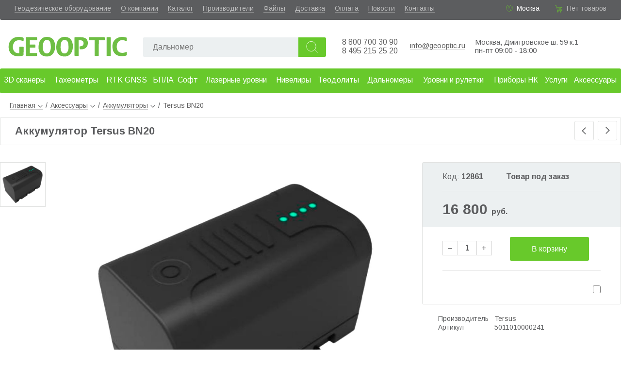

--- FILE ---
content_type: text/html; charset=utf-8
request_url: https://www.geooptic.ru/product/tersus-bn20
body_size: 57075
content:
<!doctype html>
<html data-n-head-ssr lang="ru" data-n-head="%7B%22lang%22:%7B%22ssr%22:%22ru%22%7D%7D">
<head>
<title>Купить Tersus BN20 5011010000241 аккумулятор - цена в Москве с доставкой по России.</title><meta data-n-head="ssr" charset="utf-8"><meta data-n-head="ssr" name="viewport" content="width=device-width, initial-scale=1.0"><meta data-n-head="ssr" data-hid="description" name="description" content="Купить Аккумулятор Tersus BN20 по цене 16800 руб. в интернет магазине «ГЕООПТИК» +7 495 215-25-20; 8-800-700-30-90. Широкий ассортимент современного геодезического оборудования и измерительных приборов, приборов неразрушающего контроля, для строительных, геодезических и инженерных работ."><link data-n-head="ssr" rel="icon" type="image/x-icon" href="/favicon.ico"><link data-n-head="ssr" rel="icon" type="image/png" sizes="32x32" href="/favicon-32x32.png"><link data-n-head="ssr" rel="icon" type="image/png" sizes="16x16" href="/favicon-16x16.png"><link data-n-head="ssr" rel="apple-touch-icon" sizes="180x180" href="/apple-touch-icon.png"><link data-n-head="ssr" rel="stylesheet" href="https://fonts.googleapis.com/css?family=Arimo:400,700&amp;amp;subset=cyrillic"><script data-n-head="ssr" type="application/ld+json">{"@context":"http://schema.org","@type":"Product","name":"Аккумулятор Tersus BN20","image":["https://www.geooptic.ru/static/thumbs/[object Object]-0.jpg"],"brand":{"@type":"Brand","name":"Tersus"},"description":"Аккумулятор Tersus BN20 подходит для всех GNSS-приемников Tesrus. Емкость - 6400 мА/ч.","sku":12861,"offers":{"@type":"Offer","url":"https://www.geooptic.ru/product/tersus-bn20","priceCurrency":"RUB","price":16800,"priceValidUntil":"2026-03-03","itemCondition":"https://schema.org/NewCondition","availability":"https://schema.org/BackOrder","seller":{"@type":"Organization","name":"Геооптик"}}}</script><link rel="preload" href="/_nuxt/b335849.js" as="script"><link rel="preload" href="/_nuxt/0a430bc.js" as="script"><link rel="preload" href="/_nuxt/4da4e71.js" as="script"><link rel="preload" href="/_nuxt/d68e402.js" as="script"><link rel="preload" href="/_nuxt/ab8cb66.js" as="script"><link rel="preload" href="/_nuxt/99fb06b.js" as="script"><style data-vue-ssr-id="3191d5ad:0 4428d07d:0 1946c7f4:0 055221f0:0 1d3c1452:0 4bc21cd3:0 3ca731de:0 6715a23c:0 95336978:0 06f756cd:0 4857bc9e:0 3698f42e:0 7a61f6bc:0">.nuxt-progress{position:fixed;top:0;left:0;right:0;height:2px;width:0;opacity:1;transition:width .1s,opacity .4s;background-color:#3b8070;z-index:999999}.nuxt-progress.nuxt-progress-notransition{transition:none}.nuxt-progress-failed{background-color:red}
*,:after,:before{box-sizing:border-box;margin:0;padding:0}a,body .v-application a{color:#606060;text-decoration:none;border-bottom:1px solid rgba(96,96,96,.3)}a:hover,body .v-application a:hover{color:#61b731!important;border-color:rgba(97,183,49,.3)}.arow{width:100%}body{font-family:"Arimo",sans-serif;font-size:16px;color:#5c5d5f}.text h1,.text h2,.text h3{margin:25px 0 10px}.text p{margin-bottom:10px}.text ul{margin:5px 25px 20px;padding:0}.aj{cursor:pointer;border-bottom:1px dashed rgba(96,96,96,.3)}.aj:hover{color:#61b731;border-color:rgba(97,183,49,.3)}.av3,.av15,.av16{color:#68c92b}.grayButton,.greenButton,.redButton{color:#fff;background:#68c92b;height:49px;border:none;border-radius:3px;font-size:16px;padding:0 20px;cursor:pointer}.grayButton:hover,.greenButton:hover,.redButton:hover{box-shadow:2px 3.464px 10px rgba(1,2,2,.44);background:#9ddf00}.grayButton,.grayButton:hover{background:#9b9b9b}.redButton{background:#eb5b48}.redButton:hover{background:#fb6b58}.mh1{font-size:22px;font-weight:700;border:1px solid #e1e2e1;padding:15px 30px;border-radius:3px;margin-bottom:20px}.listaloDown,.listaloLeft,.listaloRight,.listaloUp{width:40px;height:40px;border:1px solid #e1e2e1;border-radius:3px;background:url(/listalo_down.png) 50% no-repeat;cursor:pointer}.listaloDown:hover,.listaloLeft:hover,.listaloRight:hover,.listaloUp:hover{background:url(/listalo_down_active.png) 50% no-repeat #68c92b;border:none}.listaloUp{transform:rotate(-180deg)}.listaloLeft{transform:rotate(90deg)}.listaloRight{transform:rotate(-90deg)}.file_icon{display:inline-block;padding:5px 0 0 30px;height:24px;background:url(/file_icon.png) no-repeat}.file_icon:hover{background:url(/file_icon_green.png) no-repeat;color:#64ac4c}input[type=text]{height:40px;background:#ecf0f1;border:none;border-radius:2px;padding:10px 10px 10px 20px;font-size:16px}input[type=checkbox],input[type=radio]{width:16px;height:16px;margin-right:4px}.desktop{min-width:1200px}.desktop .content{margin:0 auto;position:relative}@media (max-width:1410px){.desktop .content{width:100%}}@media (min-width:1410px){.desktop .content{width:1410px}}
div.arow.a[data-v-cbde4d72]{background:#5c5d5f;height:41px;border-radius:0 0 3px 3px;color:#fff;font-size:14px;padding:9px 30px 0}div.arow.a a[data-v-cbde4d72]{color:hsla(0,0%,100%,.6);border-color:hsla(0,0%,100%,.3)}div.arow.a a[data-v-cbde4d72]:hover{color:#fff}div.arow.a .links[data-v-cbde4d72]{padding:0;float:left}div.arow.a .links li[data-v-cbde4d72]{display:block;float:left;margin:0 20px 0 0}div.arow.a .address[data-v-cbde4d72]{padding-left:23px;background:url(/location_green.svg) no-repeat;background-size:17px;float:right;margin-right:30px}div.arow.a .address .aj[data-v-cbde4d72]{border-color:hsla(0,0%,100%,.3)}div.arow.a .address .aj[data-v-cbde4d72]:hover{border-color:rgba(97,183,49,.3)}div.arow.a .basket[data-v-cbde4d72]{padding-left:26px;height:24px;background:url(/cart_green.svg) no-repeat;background-size:19px;float:right}div.arow.b[data-v-cbde4d72]{height:100px}div.arow.b .logo[data-v-cbde4d72]{background:url(/logo.svg) no-repeat center 28px;background-size:100% auto;width:250px;height:91px;float:left;margin:4px 0 0 15px}div.arow.b .logo a[data-v-cbde4d72]{display:block;width:100%;height:100%;text-indent:-9999px;border:none}div.arow.b .phones[data-v-cbde4d72]{width:140px;float:left;margin:37px 0 0 20px}div.arow.b .phones .a a[data-v-cbde4d72]{font-size:16px;text-decoration:none;border:none}div.arow.b .mail[data-v-cbde4d72]{margin:44px 0 0;float:left;font-size:15px}div.arow.b .wazap[data-v-cbde4d72]{margin:38px 10px 0 0;float:left;width:30px;height:30px;background:url(/icons/whatsapp-logo.svg) 50%;background-size:110% 110%}div.arow.b .wazap a[data-v-cbde4d72]{display:block;width:100%;height:100%;text-decoration:none;border:none}div.arow.b .worktime[data-v-cbde4d72]{font-size:15px;float:left;margin:37px 0 0 20px}div.arow.b .partner[data-v-cbde4d72]{width:100px;height:75px;float:right;background:url(/leica.png) no-repeat 100%;background-size:auto 70%;margin:16px 60px 0 0;position:relative}div.arow.b .partner a[data-v-cbde4d72]{display:block;border:none;height:100%;width:100%}div.arow.b .partner span[data-v-cbde4d72]{font-size:13px;position:absolute;left:2px;top:47px}div.arow.c[data-v-cbde4d72]{min-height:61px}@media (max-width:1380px){.partner[data-v-cbde4d72]{display:none}}
.spam[data-v-e2d67ef4]{display:block;text-align:center;background:#ffbb65;padding:5px 10px}
.empty[data-v-0ed88fec]{color:hsla(0,0%,100%,.6)}a[data-v-0ed88fec]{color:#fff}
.search[data-v-2c0eeff5]{float:left;margin:36px 0 0 30px;width:390px}.search input[data-v-2c0eeff5]{display:block;float:left;height:40px;width:320px;background:#ecf0f1;border:none;border-radius:2px;padding:10px 10px 10px 20px;font-size:16px}.search button[data-v-2c0eeff5]{height:40px;width:57px;border:none;border-radius:0 3px 3px 0;background:url(/search.svg) 50% no-repeat #68c92b;background-size:45%;cursor:pointer}.search button[data-v-2c0eeff5]:hover{background:url(/search.svg) 50% no-repeat #9ddf00;background-size:45%}
.menu[data-v-4b087bae]{position:relative;height:61px;z-index:999}.menu.fixed[data-v-4b087bae]{position:fixed;top:0}.menu.fixed .l1[data-v-4b087bae]{border-radius:0 0 3px 3px}.menu a[data-v-4b087bae]{border:none}.menu .l1[data-v-4b087bae]{display:table;width:100%;background:#68c92b;border-radius:3px}.menu .l1 ul[data-v-4b087bae]{display:table-row}.menu .l1 ul li[data-v-4b087bae]{display:table-cell;height:51px;vertical-align:middle;text-align:center}.menu .l1 ul li.active a[data-v-4b087bae]{background:rgba(225,226,225,.2)}.menu .l1 ul li a[data-v-4b087bae]{display:block;height:40px;padding:10px 0 0;font-size:16px;color:#fff;border:none;border-radius:2px}.menu .l1 ul li a[data-v-4b087bae]:hover{color:#fff!important}.menu .subMenu[data-v-4b087bae]{position:absolute;left:0;top:61px;width:100%;background:#fff;box-shadow:0 3px 15px rgba(0,0,0,.13);z-index:1000;border-radius:3px}.menu .subMenu ul.l2[data-v-4b087bae]{background:#68c92b;border-radius:3px 0 0 3px}.menu .subMenu ul.l2 li a[data-v-4b087bae]{color:#fff!important}.menu .subMenu ul[data-v-4b087bae]{display:block;position:relative;float:left;width:25%;padding:15px 0 0}.menu .subMenu ul.l2 li.arrow[data-v-4b087bae]:before{background:no-repeat url(/listalo_down_active.png)}.menu .subMenu ul li[data-v-4b087bae]{display:block;position:relative;float:left;width:100%;height:40px}.menu .subMenu ul li.active a[data-v-4b087bae],.menu .subMenu ul li:hover a[data-v-4b087bae]{background:rgba(225,226,225,.2)!important}.menu .subMenu ul li.arrow[data-v-4b087bae]:before{content:" ";position:absolute;right:4%;top:8px;transform:scale(.7) rotate(-90deg);height:20px;width:20px;background:no-repeat url(/listalo_down.png)}.menu .subMenu ul li a[data-v-4b087bae]{display:block;margin:0 0 0 3%;width:94%;height:94%;padding:10px 0 0 10px;border-radius:3px;text-decoration:none}@media (max-width:1410px){.menu[data-v-4b087bae]{width:100%;min-width:1000px}}@media (min-width:1410px){.menu[data-v-4b087bae]{width:1410px}}.choose[data-v-4b087bae]{background:url(/vyberi_razdel.png);height:141px;width:295px;right:20%}.choose[data-v-4b087bae],.img[data-v-4b087bae]{position:absolute}.img[data-v-4b087bae]{right:0;width:25%}.img img[data-v-4b087bae]{position:absolute;max-width:250px;top:10px;right:10px}
.breadcrumbs[data-v-4b99ef3c]{padding:7px 0 7px 20px;width:100%;font-size:14px}.breadcrumbs li.a[data-v-4b99ef3c]{display:inline-block;position:relative;height:25px}.breadcrumbs li.a:last-child a[data-v-4b99ef3c]{border:none;cursor:auto}.breadcrumbs li.a div.arrow[data-v-4b99ef3c]{display:inline-block;margin-left:5px;height:6px;width:10px;background:no-repeat url(/listalo_down.png);background-size:10px}.breadcrumbs li.a span.a[data-v-4b99ef3c]{display:inline-block;margin:0 6px}.breadcrumbs li.a ul[data-v-4b99ef3c]{display:none;position:absolute;top:20px;left:15px;z-index:1;background:#fff;width:230px;padding:5px 0;box-shadow:2px 3.464px 8px rgba(1,2,2,.24);border-radius:3px}.breadcrumbs li.a ul li[data-v-4b99ef3c]{list-style:none;padding:4px 15px}.breadcrumbs li.a ul li.active a[data-v-4b99ef3c]{font-weight:700;border:none}.breadcrumbs li.a:hover ul[data-v-4b99ef3c]{display:block}.breadcrumbs li.a:hover div.arrow[data-v-4b99ef3c]{transform:rotate(-180deg)}.mobile .breadcrumbs[data-v-4b99ef3c]{width:96%;margin-left:2%;font-size:16px}
.product[data-v-5284e4ba]{position:relative;background:#fff}.product .header .mh1[data-v-5284e4ba]{padding-right:92px}.product .header .listaloRight[data-v-5284e4ba]{position:absolute;top:8px;right:8px}.product .header .listaloLeft[data-v-5284e4ba]{position:absolute;top:8px;right:56px}.product>.arow.a[data-v-5284e4ba]{position:relative;height:620px;margin-top:35px}.product>.arow.a .mainImg[data-v-5284e4ba]{position:absolute;left:100px;top:0;width:calc(68% - 110px)}.product>.arow.a .mainImg .advertisingStatus[data-v-5284e4ba]{position:absolute;left:10px;top:0}.product>.arow.a .mainImg img[data-v-5284e4ba]{display:block;cursor:zoom-in;max-height:620px;max-width:100%;margin:0 auto}.product>.arow.a .imgs[data-v-5284e4ba]{position:absolute;left:0;width:94px}.product>.arow.a .imgs .img[data-v-5284e4ba]{border:1px solid #ececec;margin-bottom:3px;cursor:pointer;height:92px}.product>.arow.a .imgs .img.active[data-v-5284e4ba]{border:1px solid #e1e2e1}.product>.arow.a .imgs .img img[data-v-5284e4ba]{max-width:90px;max-height:90px}.product>.arow.a .imgs .listaloUp[data-v-5284e4ba]{margin-top:10px;float:right}.product>.arow.a .imgs .listaloDown[data-v-5284e4ba]{margin-top:10px;float:left}.product>.arow.a .rightBlock[data-v-5284e4ba]{position:absolute;right:0;width:32%;border:1px solid #e1e2e1;border-radius:3px}.product>.arow.a .rightBlock a[data-v-5284e4ba]{border:none}.product>.arow.a .rightBlock .arow[data-v-5284e4ba]{position:relative;padding:20px 0;width:80%;margin:0 auto;border-bottom:1px solid #e7e7e7}.product>.arow.a .rightBlock .arow.last[data-v-5284e4ba]{border:none;min-height:68px}.product>.arow.a .rightBlock .arow.delivery[data-v-5284e4ba]{border:none}.product>.arow.a .rightBlock .quantity[data-v-5284e4ba]{float:left;margin-top:8px;min-width:115px}.product>.arow.a .rightBlock .quantity span[data-v-5284e4ba]{display:inline-block;height:30px;border:1px solid #d7d7d7;padding:5px 10px}.product>.arow.a .rightBlock .quantity span.dec[data-v-5284e4ba]{border-right:none}.product>.arow.a .rightBlock .quantity span.dec[data-v-5284e4ba],.product>.arow.a .rightBlock .quantity span.inc[data-v-5284e4ba]{-webkit-user-select:none;-moz-user-select:none;-ms-user-select:none;user-select:none;cursor:pointer}.product>.arow.a .rightBlock .quantity span.inc[data-v-5284e4ba]{border-left:none}.product>.arow.a .rightBlock .quantity span.q[data-v-5284e4ba]{text-align:center;font-weight:700;width:40px}.product>.arow.a .rightBlock .head[data-v-5284e4ba]{background:#ecf0f1}.product>.arow.a .rightBlock .head .arow.b[data-v-5284e4ba]{position:relative;border:none}.product>.arow.a .rightBlock .head .arow.a[data-v-5284e4ba]{border-bottom:1px solid #e1e2e1}.product>.arow.a .rightBlock .head .code[data-v-5284e4ba]{width:40%;float:left}.product>.arow.a .rightBlock .head .price[data-v-5284e4ba]{font-size:30px;font-weight:700}.product>.arow.a .rightBlock .head .nds[data-v-5284e4ba]{margin-left:30px;font-size:12px}.product>.arow.a .rightBlock .head .priceOld[data-v-5284e4ba]{font-size:16px;text-decoration:line-through;color:rgba(92,93,95,.6);position:absolute;left:0;top:3px}.product>.arow.a .rightBlock .compare[data-v-5284e4ba]{display:block;pisition:absolute;right:0;top:30px;width:110%}.product>.arow.b[data-v-5284e4ba]{position:relative;margin-top:50px}.product>.arow.b .rightBlock[data-v-5284e4ba]{float:right;width:calc(35% - 40px);border:1px solid #e1e2e1;border-radius:0;margin-bottom:40px}.product>.arow.b .leftBlock[data-v-5284e4ba]{position:relative;float:left;width:65%}.product>.arow.b .leftBlock .tabs[data-v-5284e4ba]{float:left}.product>.arow.b .leftBlock .tabs .a[data-v-5284e4ba]{min-width:900px}.product>.arow.b .leftBlock .tabs ul li[data-v-5284e4ba]{display:block;position:relative;float:left;margin:0 6px -3px 0;padding-bottom:2px;cursor:pointer}.product>.arow.b .leftBlock .tabs ul li span[data-v-5284e4ba]{font-size:17px;font-weight:700;display:block;padding:15px 25px;background:#ecf0f1}.product>.arow.b .leftBlock .tabs ul li.first span[data-v-5284e4ba]{border-radius:3px 0 0 0}.product>.arow.b .leftBlock .tabs ul li.last span[data-v-5284e4ba]{border-radius:0 3px 0 0}.product>.arow.b .leftBlock .tabs ul li.active[data-v-5284e4ba]{color:#64ac4c;background:#fff;z-index:1}.product>.arow.b .leftBlock .tabs ul li.active span[data-v-5284e4ba]{background:#fff;border:1px solid #e1e2e1;border-bottom:none}.product>.arow.b .leftBlock .tabContent[data-v-5284e4ba]{float:left;border:1px solid #e1e2e1;border-radius:0 3px 3px 3px;padding:40px 30px;font-size:16px;line-height:1.5}.product>.arow.b .leftBlock .tabContent .advantages[data-v-5284e4ba],.product>.arow.b .leftBlock .tabContent .description[data-v-5284e4ba],.product>.arow.b .leftBlock .tabContent .shortDesc[data-v-5284e4ba]{margin:15px 0}.product>.arow.b .leftBlock .tabContent .advantages ul[data-v-5284e4ba]{margin-top:15px}.product>.arow.b .leftBlock .tabContent .advantages ul li[data-v-5284e4ba]{list-style:none}.product>.arow.b .leftBlock .tabContent.files ul li[data-v-5284e4ba]{padding:5px;list-style:none}.product>.arow.b .leftBlock .tabContent.files ul li a[data-v-5284e4ba]{border:none}.product>.arow.b .leftBlock .lastSeen[data-v-5284e4ba]{float:left;margin-top:30px}.params[data-v-5284e4ba]{margin-top:10px}@media (max-width:1210px){.rightBlock .delivery table td[data-v-5284e4ba]{font-size:14px}}.mobile .product .arow.a .mainImg[data-v-5284e4ba]{position:relative;float:left;left:0;margin-left:1%;width:98%}.mobile .product .arow.a .imgs[data-v-5284e4ba]{position:relative;float:left;width:80%;margin-left:10%}.mobile .product .arow.a .imgs .img[data-v-5284e4ba]{width:25%;float:left;margin:0}.mobile .product .arow.a .imgs .listaloUp[data-v-5284e4ba]{position:absolute;transform:rotate(90deg);left:-42px;top:15px}.mobile .product .arow.a .imgs .listaloDown[data-v-5284e4ba]{position:absolute;transform:rotate(-90deg);right:-42px;top:15px}.mobile .product .arow.a .rightBlock[data-v-5284e4ba]{margin:20px 0}.mobile .product .arow.a .rightBlock[data-v-5284e4ba],.mobile .product .arow.b .leftBlock[data-v-5284e4ba]{position:relative;float:left;width:100%}.mobile .product .arow.b .leftBlock .tabs[data-v-5284e4ba]{overflow-x:scroll}.mobile .product .arow.b .leftBlock .tabs .a[data-v-5284e4ba]{width:150%;min-width:auto}.mobile .product .arow.b .leftBlock .tabs .a ul li span[data-v-5284e4ba]{font-size:14px;padding:15px}.mobile .product .arow.b .leftBlock .tabContent.workset[data-v-5284e4ba]{padding:40px 0}.mobile .product .arow.b .rightBlock[data-v-5284e4ba]{position:relative;float:left;width:100%}.telega[data-v-5284e4ba]{width:30px;height:30px;background:url(/icons/telegram-logo.svg);background-size:100% 100%}.telega[data-v-5284e4ba],.whatsapp[data-v-5284e4ba]{display:inline-block;margin-right:10px}.whatsapp[data-v-5284e4ba]{width:33px;height:33px;background:url(/icons/whatsapp-logo.svg) 50%;background-size:110% 110%}.zvmsg[data-v-5284e4ba]{display:inline-block;width:200px}.social a[data-v-5284e4ba]{display:block;width:100%;height:100%}
.buttons .grayButton,.buttons .greenButton{width:50%;display:block;margin:0 auto}
.compareButton[data-v-33179ec2]{position:absolute;width:100%;height:20px}input[data-v-33179ec2]{right:0;margin:0}.toCompare[data-v-33179ec2],input[data-v-33179ec2]{position:absolute}.toCompare[data-v-33179ec2]{right:25px;width:calc(100% - 20px);background:#fff;text-align:right}
.catalogView div.a[data-v-39576bbc]{position:relative;float:left;width:100%}.catalogView .listaloRight[data-v-39576bbc]{position:absolute;top:8px;right:10px}.catalogView .listaloLeft[data-v-39576bbc]{position:absolute;top:8px;right:60px}.catalogView .categories[data-v-39576bbc]{position:relative}.catalogView .categories .item[data-v-39576bbc]{position:relative;width:25%;float:left;margin:20px 0 50px}.catalogView .categories .item a.img[data-v-39576bbc]{display:block;height:220px;border:none}.catalogView .categories .item img[data-v-39576bbc]{max-height:270px;max-width:90%;display:block;margin:0 auto}.catalogView .categories .item p[data-v-39576bbc]{margin-top:20px;width:100%;font-weight:700;text-align:center}.mobile .catalogView .mh1[data-v-39576bbc]{width:98%}.mobile .catalogView .categories .item[data-v-39576bbc]{width:100%;margin:20px 0}.mobile .catalogView .categories .item a.img[data-v-39576bbc]{height:auto}.mobile .catalogView .categories .item img[data-v-39576bbc]{max-height:100px;max-width:100px;float:left;margin:0 0 0 20px}.mobile .catalogView .categories .item p[data-v-39576bbc]{width:auto;position:absolute;top:50%;left:170px;margin:0;transform:translateY(-50%);text-align:left;font-size:20px}
.footer[data-v-14dbefaa]{float:left;width:100%;margin-top:20px}.footer a[data-v-14dbefaa]{border:none}.footer a[data-v-14dbefaa]:hover{border-bottom:1px solid}.arow.a[data-v-14dbefaa]{background:#ecf0f1;font-size:15px;float:left;padding-top:150px}.logo[data-v-14dbefaa]{width:170px;height:65px;background:url(/logo.svg) no-repeat;background-size:100%;left:40px}.logo[data-v-14dbefaa],ul[data-v-14dbefaa]{position:absolute;top:35px}ul[data-v-14dbefaa]{display:block}li[data-v-14dbefaa]{list-style:none;padding-bottom:5px}ul.u1[data-v-14dbefaa]{left:271px}ul.u2[data-v-14dbefaa]{left:393px}ul.u3[data-v-14dbefaa]{left:561px}.contacts[data-v-14dbefaa]{position:absolute;left:712px;top:35px;width:200px}.contacts a[data-v-14dbefaa]{display:inline-block}.phone[data-v-14dbefaa]{font-size:18px}.address[data-v-14dbefaa]{position:absolute;top:35px;left:907px;font-size:16px}.visa-huisa[data-v-14dbefaa]{width:97px;background:url(/visa.png);margin:15px 0 0}.mir[data-v-14dbefaa],.visa-huisa[data-v-14dbefaa]{display:inline-block;height:23px}.mir[data-v-14dbefaa]{width:50px;background:url(/mirlogo.png);margin:15px 0 0 10px}.footer .social[data-v-14dbefaa]{position:relative;margin-top:10px}.footer .social a[data-v-14dbefaa]:hover{border:none;text-decoration:none}.footer .social a[data-v-14dbefaa]{display:block;width:100%;height:100%}.social .telega[data-v-14dbefaa]{background:url(/icons/telegram-logo.svg);background-size:100% 100%}.social .telega[data-v-14dbefaa],.social .whatsapp[data-v-14dbefaa]{display:inline-block;width:30px;height:30px;margin-right:10px}.social .whatsapp[data-v-14dbefaa]{background:url(/icons/whatsapp-logo.svg) 50%;background-size:123% 123%}.social .vk[data-v-14dbefaa]{width:30px;background:url(/icons/vk-logo.svg);background-size:100% 100%;margin-right:10px}.social .vk[data-v-14dbefaa],.social .youtube[data-v-14dbefaa]{display:inline-block;height:30px}.social .youtube[data-v-14dbefaa]{width:45px;background:url(/icons/youtube-logo.svg);background-size:100% 100%}.worktime[data-v-14dbefaa]{position:absolute;top:35px;right:35px;font-size:16px}.arow.b[data-v-14dbefaa]{padding:15px 0 0 20px;height:50px;color:#fff;font-size:16px;background:#95a5a6;float:left}@media (max-width:1400px){.worktime[data-v-14dbefaa]{display:none}}</style>
</head>
<body >
<div data-server-rendered="true" id="__nuxt"><!----><div id="__layout"><div class="acontainer desktop"><div class="header" data-v-cbde4d72><div itemscope="itemscope" itemtype="http://schema.org/Organization" class="content" data-v-cbde4d72><!----><meta itemprop="name" content="Геооптик" data-v-cbde4d72><meta itemprop="address" content="127238, Москва, Дмитровское шоссе 59 корп. 1" data-v-cbde4d72><div class="arow a" data-v-cbde4d72><ul class="links" data-v-cbde4d72><li data-v-cbde4d72><a href="/catalog/geodezicheskoe-oborudovanie" data-v-cbde4d72>Геодезическое оборудование</a></li><li data-v-cbde4d72><a href="/about" data-v-cbde4d72>О компании</a></li><li data-v-cbde4d72><a href="/catalog" data-v-cbde4d72>Каталог</a></li><li data-v-cbde4d72><a href="/brands" data-v-cbde4d72>Производители</a></li><li data-v-cbde4d72><a href="/files" data-v-cbde4d72>Файлы</a></li><li data-v-cbde4d72><a href="/dostavka" data-v-cbde4d72>Доставка</a></li><li data-v-cbde4d72><a href="/oplata" data-v-cbde4d72>Оплата</a></li><li data-v-cbde4d72><a href="/news" data-v-cbde4d72>Новости</a></li><li data-v-cbde4d72><a href="/kontakty" data-v-cbde4d72>Контакты</a></li><!----></ul><div class="basket" data-v-cbde4d72><div data-v-0ed88fec data-v-cbde4d72><span class="empty" data-v-0ed88fec>Нет товаров</span></div></div><div class="address" data-v-cbde4d72><!----></div></div><div class="arow b" data-v-cbde4d72><div class="logo" data-v-cbde4d72><a href="/" class="nuxt-link-active" data-v-cbde4d72>Geooptic.ru</a></div><div class="search" data-v-2c0eeff5 data-v-cbde4d72><input id="searchInput" type="text" placeholder="" value="" data-v-2c0eeff5><button data-v-2c0eeff5></button></div><div class="phones" data-v-cbde4d72><p class="a" data-v-cbde4d72><a href="tel:88007003090" itemprop="telephone" data-v-cbde4d72>8 800 700 30 90</a><br data-v-cbde4d72><a href="tel:84952152520" itemprop="telephone" data-v-cbde4d72>8 495 215 25 20</a></p></div><div class="mail" data-v-cbde4d72><p data-v-cbde4d72><a href="mailto:info@geooptic.ru" data-v-cbde4d72>info@geooptic.ru</a></p></div><div class="worktime" data-v-cbde4d72><p data-v-cbde4d72><span data-v-cbde4d72>Москва, Дмитровское ш. 59 к.1</span><span data-v-cbde4d72><br data-v-cbde4d72> пн-пт 09:00 - 18:00</span><!----><!----><!----><!----></p></div><div class="partner" data-v-cbde4d72><a href="/brands/leica/" data-v-cbde4d72></a></div></div><div class="arow c" data-v-cbde4d72><div class="menu" data-v-4b087bae data-v-cbde4d72><div class="l1" data-v-4b087bae><ul data-v-4b087bae><li data-v-4b087bae><a href="/catalog/3d-skanirovanie" data-v-4b087bae>3D сканеры</a></li><li data-v-4b087bae><a href="/catalog/taheometry" data-v-4b087bae>Тахеометры</a></li><li data-v-4b087bae><a href="/catalog/gnss-priemniki" data-v-4b087bae>RTK GNSS</a></li><li data-v-4b087bae><a href="/catalog/bpla" data-v-4b087bae>БПЛА</a></li><li data-v-4b087bae><a href="/catalog/soft" data-v-4b087bae>Софт</a></li><li data-v-4b087bae><a href="/catalog/lazernye-urovni" data-v-4b087bae>Лазерные уровни</a></li><li data-v-4b087bae><a href="/catalog/niveliry" data-v-4b087bae>Нивелиры</a></li><li data-v-4b087bae><a href="/catalog/teodolity" data-v-4b087bae>Теодолиты</a></li><li data-v-4b087bae><a href="/catalog/dalnomery" data-v-4b087bae>Дальномеры</a></li><li data-v-4b087bae><a href="/catalog/urovni-i" data-v-4b087bae>Уровни и рулетки</a></li><li data-v-4b087bae><a href="/catalog/pribory-nerazrushayushchego-kontrolya" data-v-4b087bae>Приборы НК</a></li><li data-v-4b087bae><a href="/catalog/uslugi" data-v-4b087bae>Услуги</a></li><li data-v-4b087bae><a href="/catalog/aksessuary" data-v-4b087bae>Аксессуары</a></li></ul></div><!----></div></div></div></div><div class="main"><div class="content"><section data-v-eb640e54><div data-v-4b99ef3c data-v-eb640e54><div itemscope="itemscope" itemtype="http://schema.org/BreadcrumbList" class="breadcrumbs" data-v-4b99ef3c><ul data-v-4b99ef3c><li class="a" data-v-4b99ef3c><a href="/" class="nuxt-link-active" data-v-4b99ef3c>Главная<div class="arrow" data-v-4b99ef3c></div><ul style="left:0;" data-v-4b99ef3c><li data-v-4b99ef3c><a href="/about" data-v-4b99ef3c>О компании</a></li><li data-v-4b99ef3c><a href="/catalog" data-v-4b99ef3c>Каталог</a></li><li data-v-4b99ef3c><a href="/brands" data-v-4b99ef3c>Производители</a></li><li data-v-4b99ef3c><a href="/files" data-v-4b99ef3c>Файлы</a></li><li data-v-4b99ef3c><a href="/dostavka" data-v-4b99ef3c>Доставка</a></li><li data-v-4b99ef3c><a href="/oplata" data-v-4b99ef3c>Оплата</a></li><li data-v-4b99ef3c><a href="/news" data-v-4b99ef3c>Новости</a></li><li data-v-4b99ef3c><a href="/kontakty" data-v-4b99ef3c>Контакты</a></li></ul></a></li><li itemscope="itemscope" itemprop="itemListElement" itemtype="http://schema.org/ListItem" itemposition="1" class="a" data-v-4b99ef3c><meta itemprop="position" content="1" data-v-4b99ef3c><span class="a" data-v-4b99ef3c>/</span><a href="/catalog/aksessuary" itemprop="item" data-v-4b99ef3c><span itemprop="name" data-v-4b99ef3c>Аксессуары</span></a><div class="arrow" data-v-4b99ef3c></div><ul data-v-4b99ef3c><li data-v-4b99ef3c><a href="/catalog/3d-skanirovanie" data-v-4b99ef3c>Системы 3D сканирования</a></li><li data-v-4b99ef3c><a href="/catalog/taheometry" data-v-4b99ef3c>Тахеометры</a></li><li data-v-4b99ef3c><a href="/catalog/gnss-priemniki" data-v-4b99ef3c>GNSS-оборудование</a></li><li data-v-4b99ef3c><a href="/catalog/bpla" data-v-4b99ef3c>БПЛА</a></li><li data-v-4b99ef3c><a href="/catalog/soft" data-v-4b99ef3c>Программы</a></li><li data-v-4b99ef3c><a href="/catalog/lazernye-urovni" data-v-4b99ef3c>Лазерные уровни</a></li><li data-v-4b99ef3c><a href="/catalog/niveliry" data-v-4b99ef3c>Нивелиры</a></li><li data-v-4b99ef3c><a href="/catalog/teodolity" data-v-4b99ef3c>Теодолиты</a></li><li data-v-4b99ef3c><a href="/catalog/dalnomery" data-v-4b99ef3c>Дальномеры</a></li><li data-v-4b99ef3c><a href="/catalog/urovni-i" data-v-4b99ef3c>Рулетки, уровни и угломеры</a></li><li data-v-4b99ef3c><a href="/catalog/pribory-nerazrushayushchego-kontrolya" data-v-4b99ef3c>Приборы НК</a></li><li data-v-4b99ef3c><a href="/catalog/uslugi" data-v-4b99ef3c>Услуги</a></li><li class="active" data-v-4b99ef3c><a href="/catalog/aksessuary" data-v-4b99ef3c>Аксессуары</a></li></ul></li><li itemscope="itemscope" itemprop="itemListElement" itemtype="http://schema.org/ListItem" itemposition="2" class="a" data-v-4b99ef3c><meta itemprop="position" content="2" data-v-4b99ef3c><span class="a" data-v-4b99ef3c>/</span><a href="/catalog/akkumulyatory" itemprop="item" data-v-4b99ef3c><span itemprop="name" data-v-4b99ef3c>Аккумуляторы</span></a><div class="arrow" data-v-4b99ef3c></div><ul data-v-4b99ef3c><li data-v-4b99ef3c><a href="/catalog/navigatory" data-v-4b99ef3c>Навигаторы</a></li><li data-v-4b99ef3c><a href="/catalog/shtativy" data-v-4b99ef3c>Штативы</a></li><li data-v-4b99ef3c><a href="/catalog/rejki" data-v-4b99ef3c>Нивелирные рейки</a></li><li data-v-4b99ef3c><a href="/catalog/otrazhateli" data-v-4b99ef3c>Отражатели</a></li><li data-v-4b99ef3c><a href="/catalog/vehi" data-v-4b99ef3c>Вехи</a></li><li data-v-4b99ef3c><a href="/catalog/bipody-i-tripody" data-v-4b99ef3c>Биподы и триподы</a></li><li class="active" data-v-4b99ef3c><a href="/catalog/akkumulyatory" data-v-4b99ef3c>Аккумуляторы</a></li><li data-v-4b99ef3c><a href="/catalog/zaryadnye-ustrojstva" data-v-4b99ef3c>Зарядные устройства</a></li><li data-v-4b99ef3c><a href="/catalog/adaptery-tregerov" data-v-4b99ef3c>Адаптеры трегеров</a></li><li data-v-4b99ef3c><a href="/catalog/treggery" data-v-4b99ef3c>Трегеры</a></li><li data-v-4b99ef3c><a href="/catalog/nasadki-dlya-optiki" data-v-4b99ef3c>Окулярные насадки</a></li><li data-v-4b99ef3c><a href="/catalog/kejsy-i-ryukzaki" data-v-4b99ef3c>Кейсы, рюкзаки, чехлы</a></li><li data-v-4b99ef3c><a href="/catalog/raspornye-shtangi" data-v-4b99ef3c>Распорные штанги</a></li><li data-v-4b99ef3c><a href="/catalog/karty-pamyati" data-v-4b99ef3c>Карты памяти</a></li><li data-v-4b99ef3c><a href="/catalog/kabeli" data-v-4b99ef3c>Кабели</a></li><li data-v-4b99ef3c><a href="/catalog/perehodniki-dlja-lazernyh-urovnej" data-v-4b99ef3c>Переходники и адаптеры</a></li><li data-v-4b99ef3c><a href="/catalog/lasernye-priemniki" data-v-4b99ef3c>Лазерные приемники</a></li><li data-v-4b99ef3c><a href="/catalog/poleznye-aksessuary-dlya-geodezistov" data-v-4b99ef3c>Прочее</a></li><li data-v-4b99ef3c><a href="/catalog/radiostancii" data-v-4b99ef3c>Радиостанции</a></li><li data-v-4b99ef3c><a href="/catalog/aksessuary-dlya-geodezicheskih-priborov" data-v-4b99ef3c>Типы приборов</a></li></ul></li><li itemscope="itemscope" itemprop="itemListElement" itemtype="http://schema.org/ListItem" itemposition="3" class="a" data-v-4b99ef3c><meta itemprop="position" content="3" data-v-4b99ef3c><span class="a" data-v-4b99ef3c>/</span><a href="/product/tersus-bn20" aria-current="page" itemprop="item" class="nuxt-link-exact-active nuxt-link-active" data-v-4b99ef3c><span itemprop="name" data-v-4b99ef3c>Tersus BN20</span></a><!----><!----></li></ul></div></div><div class="product" data-v-5284e4ba data-v-eb640e54><!----><div class="header" data-v-5284e4ba><h1 class="mh1" style="position:relative;" data-v-5284e4ba>Аккумулятор Tersus BN20<!----><!----></h1><!----><!----></div><div class="arow a" data-v-5284e4ba><div class="mainImg" data-v-5284e4ba><!----><img src="https://www.geooptic.ru/static/thumbs/3d68963db85965242204e88ba0e0a781342376ed-0.jpg" alt="Аккумулятор Tersus BN20 5011010000241" data-v-5284e4ba><!----></div><div class="imgs" data-v-5284e4ba><div class="img active" data-v-5284e4ba><img src="https://www.geooptic.ru/static/thumbs/3d68963db85965242204e88ba0e0a781342376ed-1.jpg" alt="Аккумулятор Tersus BN20 5011010000241" data-v-5284e4ba></div><!----><!----></div><div class="rightBlock" data-v-5284e4ba><div class="head" data-v-5284e4ba><div class="arow a" data-v-5284e4ba><div class="code" data-v-5284e4ba><span data-v-5284e4ba>Код: </span><strong data-v-5284e4ba>12861</strong></div><div class="av" data-v-5284e4ba><strong class="av4" data-v-5284e4ba>Товар под заказ</strong></div></div><div class="arow b" data-v-5284e4ba><span class="price" data-v-5284e4ba>16 800 <span style="font-size: 16px;" data-v-5284e4ba>руб.</span></span><!----><!----><!----></div></div><div class="arow buttons" data-v-5284e4ba><div class="quantity" data-v-5284e4ba><span class="dec" data-v-5284e4ba>–</span><span class="q" data-v-5284e4ba>1</span><span class="inc" data-v-5284e4ba>+</span></div><div data-v-5284e4ba><button class="greenButton">В корзину</button></div></div><!----><div class="arow last" data-v-5284e4ba><div class="compareButton compare" data-v-33179ec2 data-v-5284e4ba><input type="checkbox" title="Добавить в сравнение" data-v-33179ec2><!----></div><!----></div><!----><div class="warranty" style="position: absolute; top: 100%; left: 30px; padding-top: 20px;" data-v-5284e4ba><table style="font-size: 14px;" data-v-5284e4ba><tr data-v-5284e4ba><td style="padding-right: 10px;" data-v-5284e4ba>Производитель</td><td data-v-5284e4ba><a href="/brands/tersus" data-v-5284e4ba>Tersus</a></td></tr><tr data-v-5284e4ba><td style="padding-right: 10px;" data-v-5284e4ba>Артикул</td><td data-v-5284e4ba>5011010000241</td></tr><!----><!----><!----><!----><!----><!----></table></div></div></div><div class="arow b" data-v-5284e4ba><div class="leftBlock" data-v-5284e4ba><div class="arow tabs" data-v-5284e4ba><div class="a" data-v-5284e4ba><ul data-v-5284e4ba><!----><!----><!----><!----><!----><!----><!----></ul></div></div><!----><!----><!----><!----><!----><!----><!----><div class="arow lastSeen" data-v-5284e4ba><!----></div></div><!----><!----></div></div></section></div></div><div id="footer" class="footer" data-v-14dbefaa><div class="content" data-v-14dbefaa><div class="arow a" data-v-14dbefaa><div class="logo" data-v-14dbefaa></div><ul class="u1" data-v-14dbefaa><li data-v-14dbefaa><a href="/about" data-v-14dbefaa>О компании</a></li><li data-v-14dbefaa><a href="/dostavka" data-v-14dbefaa>Доставка</a></li><li data-v-14dbefaa><a href="/oplata" data-v-14dbefaa>Оплата</a></li><li data-v-14dbefaa><a href="/catalog" data-v-14dbefaa>Каталог</a></li></ul><ul class="u2" data-v-14dbefaa><li data-v-14dbefaa><a href="/servis" data-v-14dbefaa>Сервис</a></li><li data-v-14dbefaa><a href="/vozvrat" data-v-14dbefaa>Возврат и обмен</a></li><li data-v-14dbefaa><a href="/garantii" data-v-14dbefaa>Гарантии</a></li><li data-v-14dbefaa><a href="/kontakty" data-v-14dbefaa>Контакты</a></li></ul><ul class="u3" data-v-14dbefaa><li data-v-14dbefaa><a href="/brands" data-v-14dbefaa>Производители</a></li><li data-v-14dbefaa><a href="/files" data-v-14dbefaa>Файлы</a></li><li data-v-14dbefaa><a href="/agreement" data-v-14dbefaa>Политика</a></li><li data-v-14dbefaa><a href="/news" data-v-14dbefaa>Новости</a></li></ul><div class="contacts" data-v-14dbefaa><a href="tel:+74952152520" class="phone" data-v-14dbefaa>8 495 215 25 20</a><a href="mailto:info@geooptic.ru" class="mail" data-v-14dbefaa>info@geooptic.ru</a></div><div class="address" data-v-14dbefaa><span data-v-14dbefaa>Москва, Дмитровское шоссе 59 корп. 1</span><div data-v-14dbefaa><div class="visa-huisa" data-v-14dbefaa></div><div class="mir" data-v-14dbefaa></div></div><div class="social" data-v-14dbefaa><div class="vk" data-v-14dbefaa><a href="https://vk.com/geooptic" target="_blank" title="Группа Geooptic в VK" data-v-14dbefaa></a></div><div class="youtube" data-v-14dbefaa><a href="https://www.youtube.com/@GeoopticRu" target="_blank" title="Наш канал на Youtube" data-v-14dbefaa></a></div></div></div><div class="worktime" data-v-14dbefaa><p data-v-14dbefaa><br data-v-14dbefaa><span data-v-14dbefaa>пн-пт 09:00 - 18:00</span><!----><!----></p></div></div><div class="arow b" data-v-14dbefaa><p data-v-14dbefaa>2010-2026@ GEOPTIC - авторизованный партнер Leica Geosystems и Trimble Navigation. Продажа и ремонт геодезических приборов.</p></div></div></div><!----></div></div></div><script>window.__NUXT__=(function(a,b,c,d,e,f,g,h,i,j,k,l,m,n,o,p,q,r,s,t,u,v,w,x,y,z,A,B,C,D,E,F,G,H,I,J,K,L,M,N,O,P,Q,R,S,T,U,V,W,X,Y,Z,_,$,aa,ab,ac,ad,ae,af,ag,ah,ai,aj,ak,al,am,an,ao,ap,aq,ar,as,at,au,av,aw,ax,ay,az,aA,aB,aC,aD,aE,aF,aG,aH,aI,aJ,aK,aL,aM,aN,aO,aP,aQ,aR,aS,aT,aU,aV,aW,aX,aY,aZ,a_,a$,ba,bb,bc,bd,be,bf,bg,bh,bi,bj,bk,bl,bm,bn,bo,bp,bq,br,bs,bt,bu,bv,bw,bx,by,bz,bA,bB,bC,bD,bE,bF,bG,bH,bI,bJ,bK,bL,bM,bN,bO,bP,bQ,bR,bS,bT,bU,bV,bW,bX,bY,bZ,b_,b$,ca,cb,cc,cd,ce,cf,cg,ch,ci,cj,ck,cl,cm,cn,co,cp,cq,cr,cs,ct,cu,cv,cw,cx,cy,cz,cA,cB,cC,cD,cE,cF,cG,cH,cI,cJ,cK,cL,cM,cN,cO,cP,cQ,cR,cS,cT,cU,cV,cW,cX,cY,cZ,c_,c$,da,db,dc,dd,de,df,dg,dh,di,dj,dk,dl,dm,dn,do0,dp,dq,dr,ds,dt,du,dv,dw,dx,dy,dz,dA,dB,dC,dD,dE,dF,dG,dH,dI,dJ,dK,dL,dM,dN,dO,dP,dQ,dR,dS,dT,dU,dV,dW,dX,dY,dZ,d_,d$,ea,eb,ec,ed,ee,ef,eg,eh,ei,ej,ek,el,em,en,eo,ep,eq,er,es,et,eu,ev,ew,ex,ey,ez,eA,eB,eC,eD,eE,eF,eG,eH,eI,eJ,eK,eL,eM,eN,eO,eP,eQ,eR,eS,eT,eU,eV,eW,eX,eY,eZ,e_,e$,fa,fb,fc,fd,fe,ff,fg,fh,fi,fj,fk,fl,fm,fn,fo,fp,fq,fr,fs,ft,fu,fv,fw,fx,fy,fz,fA,fB,fC,fD,fE,fF,fG,fH,fI,fJ,fK,fL,fM,fN,fO,fP,fQ,fR,fS,fT,fU,fV,fW,fX,fY,fZ,f_,f$,ga,gb,gc,gd,ge,gf,gg,gh,gi,gj,gk,gl,gm,gn,go,gp,gq,gr,gs,gt,gu,gv,gw,gx,gy,gz,gA,gB,gC,gD,gE,gF,gG,gH,gI,gJ,gK,gL,gM,gN,gO,gP,gQ,gR,gS,gT,gU,gV,gW,gX,gY,gZ,g_,g$,ha,hb,hc,hd,he,hf,hg,hh,hi,hj,hk,hl,hm,hn,ho,hp,hq,hr,hs,ht,hu,hv,hw,hx,hy,hz,hA,hB,hC,hD,hE,hF,hG,hH,hI,hJ){return {layout:"desktop",data:[{breadcrumbs:[{name:e,url:fa,childs:[{name:fb,url:"\u002Fcatalog\u002F3d-skanirovanie",active:z},{name:fc,url:"\u002Fcatalog\u002Ftaheometry",active:z},{name:fd,url:"\u002Fcatalog\u002Fgnss-priemniki",active:z},{name:fe,url:"\u002Fcatalog\u002Fbpla",active:z},{name:ff,url:"\u002Fcatalog\u002Fsoft",active:z},{name:cE,url:"\u002Fcatalog\u002Flazernye-urovni",active:z},{name:fg,url:"\u002Fcatalog\u002Fniveliry",active:z},{name:fh,url:"\u002Fcatalog\u002Fteodolity",active:z},{name:fi,url:"\u002Fcatalog\u002Fdalnomery",active:z},{name:cF,url:"\u002Fcatalog\u002Furovni-i",active:z},{name:cG,url:"\u002Fcatalog\u002Fpribory-nerazrushayushchego-kontrolya",active:z},{name:fj,url:"\u002Fcatalog\u002Fuslugi",active:z},{name:e,url:fa,active:cH}]},{name:bR,url:fk,childs:[{name:cI,url:"\u002Fcatalog\u002Fnavigatory",active:k},{name:cJ,url:"\u002Fcatalog\u002Fshtativy",active:k},{name:bS,url:"\u002Fcatalog\u002Frejki",active:k},{name:cK,url:"\u002Fcatalog\u002Fotrazhateli",active:k},{name:fl,url:"\u002Fcatalog\u002Fvehi",active:k},{name:fm,url:"\u002Fcatalog\u002Fbipody-i-tripody",active:k},{name:bR,url:fk,active:cH},{name:bT,url:"\u002Fcatalog\u002Fzaryadnye-ustrojstva",active:k},{name:fn,url:"\u002Fcatalog\u002Fadaptery-tregerov",active:k},{name:bU,url:"\u002Fcatalog\u002Ftreggery",active:k},{name:cL,url:"\u002Fcatalog\u002Fnasadki-dlya-optiki",active:k},{name:fo,url:"\u002Fcatalog\u002Fkejsy-i-ryukzaki",active:k},{name:fp,url:"\u002Fcatalog\u002Fraspornye-shtangi",active:k},{name:cM,url:"\u002Fcatalog\u002Fkarty-pamyati",active:k},{name:cN,url:"\u002Fcatalog\u002Fkabeli",active:k},{name:fq,url:"\u002Fcatalog\u002Fperehodniki-dlja-lazernyh-urovnej",active:k},{name:cO,url:"\u002Fcatalog\u002Flasernye-priemniki",active:k},{name:fr,url:"\u002Fcatalog\u002Fpoleznye-aksessuary-dlya-geodezistov",active:k},{name:fs,url:"\u002Fcatalog\u002Fradiostancii",active:k},{name:ft,url:"\u002Fcatalog\u002Faksessuary-dlya-geodezicheskih-priborov",active:k}]},{name:fu,url:fv}],product:{id:fw,name:"Аккумулятор",model:fu,price:fx,price_old:b,status_id:4,producer_id:ap,advertising:a,advertisingColor:a,images:[{id:"3d68963db85965242204e88ba0e0a781342376ed",name:n}],category_id:K,description:a,description_short:fy,dimensions:a,weight:a,advantages:a,package_set:a,warranty:a,param_id:a,producer_article:"5011010000241",name_and_article:b,category_alias:fz,accessories:[],recommend:[],work_set:a,package_set_items:a,brand:cP,brand_alias:fA,gtin:a,type_id:c,nds:22,replacement_product_id:a,producer_country:a,package_type:a,gosreestr:a,gosreestr_srok:a,gosreestr_number:a,tp:b,poverka:a,title:a,meta_desc:a,arrival_date:a,arrival_days:a,redirect_url:a,complekt_no_price:a,params:[],files:[],short_params:[]},googleStructuredData:{"@context":"http:\u002F\u002Fschema.org","@type":"Product",name:"Аккумулятор Tersus BN20",image:["https:\u002F\u002Fwww.geooptic.ru\u002Fstatic\u002Fthumbs\u002F[object Object]-0.jpg"],brand:{"@type":"Brand",name:cP},description:fy,sku:fw,offers:{"@type":"Offer",url:"https:\u002F\u002Fwww.geooptic.ru\u002Fproduct\u002Ftersus-bn20",priceCurrency:"RUB",price:fx,priceValidUntil:"2026-03-03",itemCondition:"https:\u002F\u002Fschema.org\u002FNewCondition",availability:"https:\u002F\u002Fschema.org\u002FBackOrder",seller:{"@type":"Organization",name:"Геооптик"}}}}],fetch:{},error:a,state:{categoryTree:[{id:aq,parent_id:b,name:"3D сканеры",fname:n,bname:fb,alias:"3d-skanirovanie",img:fB,h:b,f:b,d:c,childs:[{id:U,parent_id:aq,name:cQ,fname:cQ,bname:cQ,alias:"ruchnye-lazernye-skanery",img:"33621c9ca4f796b1a29b6d285e9913b0186ccff3",h:b,f:a,d:c,childs:[{id:bn,parent_id:U,name:"SLAM сканеры XGRIDS",fname:fC,bname:fC,alias:"xgrids",img:"dbdbcc4f557abe120c5781867a4fd2e73c25a795",h:b,f:a,d:a,childs:[{id:1545,parent_id:bn,name:cR,fname:cR,bname:cR,alias:"xgrids-lixel-l2-pro",img:a,h:b,f:a,d:c,childs:[]},{id:1546,parent_id:bn,name:cS,fname:cS,bname:cS,alias:"xgrids-lixel-l2",img:a,h:c,f:a,d:c,childs:[]},{id:1547,parent_id:bn,name:cT,fname:cT,bname:cT,alias:"xgrids-lixelkity-k1",img:a,h:b,f:a,d:a,childs:[]},{id:1544,parent_id:bn,name:cU,fname:cU,bname:cU,alias:"aksessuary-slam-xgrids",img:"9e132818a335daf941731a02042f681e48860afb",h:c,f:a,d:c,childs:[]}]},{id:1484,parent_id:U,name:"SLAM сканеры СHCNAV",fname:fD,bname:fD,alias:"ruchnye-lazernye-skanery-chcnav",img:"4be75985f107752f34c8b75b6ee41a827c6168e8",h:b,f:a,d:b,childs:[]},{id:1530,parent_id:U,name:"SLAM сканеры OmniSLAM",fname:cV,bname:cV,alias:"ruchnye-lazernye-skanery-omnislam",img:"b50de947ce01098bfd2ebc7ed29fc24709ca92b7",h:b,f:a,d:a,childs:[]},{id:1537,parent_id:U,name:"SLAM сканеры SHARE",fname:fE,bname:fE,alias:"share-slam-skanery",img:"eb0fd1f655e01d31ac821c8ed06fc889d5adf19d",h:b,f:a,d:a,childs:[]},{id:1542,parent_id:U,name:"SLAM сканеры SOUTH",fname:bo,bname:bo,alias:"slam-south",img:"24da17c52e98cd1b01f1930095e4898b42f16d3a",h:b,f:a,d:a,childs:[]},{id:1535,parent_id:U,name:"SLAM сканеры NAVMOPO",fname:fF,bname:fF,alias:"slam-skanery-navmopo",img:"8b20b42d7d1d0d0ed237a5d14cd3af6e9b9d98ec",h:b,f:a,d:a,childs:[]},{id:1478,parent_id:U,name:"SLAM сканеры Leica",fname:f,bname:f,alias:"nazemnye-lazernye-skanery-leica",img:"4ade058166128b3fbe5ba42bdd613d7389371247",h:b,f:a,d:b,childs:[]},{id:1493,parent_id:U,name:"SLAM сканеры GeoSlam",fname:fG,bname:fG,alias:"ruchnie-lazernye-skanery-geoslam",img:"ababfd413dd12699dd619137b2b617eafcab7cd0",h:b,f:a,d:c,childs:[]}]},{id:aF,parent_id:aq,name:cW,fname:cW,bname:cW,alias:"nazemnye-lazernye-skanery",img:fB,h:b,f:b,d:b,childs:[{id:bp,parent_id:aF,name:"Лазерные сканеры Leica",fname:fH,bname:fH,alias:"lazernye-skanery-leica",img:"a660902d0e32e5ea3ad72bbfb6bbdbea35d7b618",h:b,f:b,d:b,childs:[{id:471,parent_id:bp,name:cX,fname:cX,bname:cX,alias:"nazemnye-lazernye-skanery-leica-scanstation",img:"fa0199abcbc610ad3415fde77ccc5f59a0a1ea5e",h:b,f:b,d:b,childs:[]},{id:1153,parent_id:bp,name:cY,fname:cY,bname:cY,alias:"leica-rtc-360",img:"d6215aceddaa6653bcdce2be332817a7dc80ca87",h:b,f:b,d:b,childs:[]},{id:1152,parent_id:bp,name:cZ,fname:cZ,bname:cZ,alias:"leica-blk-360",img:"1c663bb2d727ef8673fda20bcee4dfa03e6877ad",h:b,f:b,d:b,childs:[]},{id:1398,parent_id:bp,name:c_,fname:c_,bname:c_,alias:"leica-blk2go",img:"75d83856f43293e0125665503ddc2050eb85672a",h:b,f:b,d:b,childs:[]}]},{id:1326,parent_id:aF,name:"Лазерные сканеры FARO",fname:"3D-сканеры FARO",bname:" 3D-сканеры FARO",alias:"lazernye-skanery-faro",img:"2a6eeeab0c440e67281e77f6fe3841810d1159ff",h:b,f:b,d:b,childs:[]},{id:bV,parent_id:aF,name:"Лазерные сканеры Trimble",fname:fI,bname:fI,alias:fJ,img:"6622153f8e9b3e71acacead54776276bcd95538a",h:b,f:b,d:b,childs:[{id:1489,parent_id:bV,name:"Trimble X12",fname:a,bname:a,alias:"trimble-x12",img:a,h:b,f:a,d:a,childs:[]},{id:1521,parent_id:bV,name:c$,fname:c$,bname:c$,alias:"trimble-x9",img:"f118aac611bc0552512c80cf304dd6963df3c6fc",h:b,f:a,d:a,childs:[]},{id:1321,parent_id:bV,name:da,fname:da,bname:da,alias:"lazernyj-skaner-trimble-x7",img:"3eff1e0a7637a11b3cafea82ca0763004346f54f",h:b,f:b,d:b,childs:[]}]},{id:1424,parent_id:aF,name:"Лазерные сканеры Z+F",fname:fK,bname:fK,alias:"lasernie-skaneri-zf",img:"1a6ea660dce4be43b623c8c72d21f5ba67f600ca",h:b,f:b,d:b,childs:[]},{id:1492,parent_id:aF,name:"Лазерные сканеры Riegl",fname:fL,bname:fL,alias:"riegl",img:"87e7ebb69cac715239f69383af2d08bd80fa009d",h:b,f:a,d:c,childs:[]},{id:1490,parent_id:aF,name:"Лазерные сканеры Optech",fname:fM,bname:fM,alias:"optech",img:"836df92cc7def0750da7df8cf381c0e4aae52c28",h:b,f:a,d:c,childs:[]}]},{id:936,parent_id:aq,name:"Сканирующие тахеометры",fname:"Сканирующие",bname:a,alias:"skaniruyushchie-taheometry",img:"7ccaf328427c9475f13e52ded355df9aa21e873f",h:b,f:b,d:b,childs:[]},{id:bW,parent_id:aq,name:"Мобильные сканеры",fname:n,bname:"Мобильные",alias:"mobilnye-sistemy-3d-skanirovaniya",img:fN,h:b,f:b,d:a,childs:[{id:1485,parent_id:bW,name:"Мобильные сканеры Chcnav",fname:a,bname:"Chcnav",alias:"mobilnye-skanery-chcnav",img:fN,h:b,f:a,d:a,childs:[]},{id:db,parent_id:bW,name:"Мобильные сканеры Trimble",fname:a,bname:i,alias:"mobilnye-skanery-trimble",img:"4ca3bcbd6f4b16eede77a3d890d051ad7871b02d",h:b,f:b,d:a,childs:[{id:1244,parent_id:db,name:"Trimble MX9",fname:a,bname:a,alias:"trimble-mx9",img:"6b98d4efaf26ddee7dc51b2cc183946158b19a0e",h:b,f:a,d:a,childs:[]},{id:1319,parent_id:db,name:e,fname:a,bname:a,alias:"aksessuary-dlya-mobilnyh-3d-skanerov-trimble",img:a,h:c,f:a,d:c,childs:[]}]},{id:bq,parent_id:bW,name:"Мобильные сканеры LEICA",fname:a,bname:a,alias:"mobilnye-3d-skanery-leica",img:"e3874a4ded524d778803e35189832e3ec20d8dce",h:b,f:b,d:a,childs:[{id:1300,parent_id:bq,name:"Leica SiTrack",fname:a,bname:a,alias:"leica-sitrack",img:"8f5085c755dfe37f4ca0ce5e1335b29b31f8e887",h:b,f:a,d:a,childs:[]},{id:1299,parent_id:bq,name:"Leica ProScan",fname:a,bname:a,alias:"leica-proscan",img:"8ff2fd2ded18bfc303b575a1571e7e5054a68cd7",h:b,f:a,d:a,childs:[]},{id:1298,parent_id:bq,name:"Leica Pegasus:Two",fname:a,bname:a,alias:"leica-pegasus-two",img:"87e37a31f98a0d1ad4ca94c3ea6768969de8f853",h:b,f:a,d:a,childs:[]},{id:1297,parent_id:bq,name:"Leica Pegasus:Backpack",fname:a,bname:a,alias:"leica-pegasus-backpack",img:"568eb88f1f5e09c1d0f1384b4a8137febc515ef6",h:b,f:a,d:a,childs:[]}]}]},{id:br,parent_id:aq,name:"ПО для сканеров",fname:bX,bname:bX,alias:"software-scan-to-bim",img:"d8eed1f03a54a097a99f783a51285c9e9966984c",h:c,f:a,d:c,childs:[{id:ar,parent_id:br,name:"Leica Cyclone",fname:a,bname:a,alias:"leica-cyclone",img:fO,h:b,f:b,d:c,childs:[{id:1347,parent_id:ar,name:fP,fname:n,bname:fP,alias:"cyclone-3dr",img:"3f50401b437d3506443608cab408694dc7fa049a",h:b,f:b,d:c,childs:[]},{id:461,parent_id:ar,name:"Leica CloudWorx",fname:a,bname:a,alias:"leica-cloudworx",img:"02c756014eaeae4566aa21ee2fa67693f7dcb6d6",h:b,f:a,d:a,childs:[]},{id:1415,parent_id:ar,name:"Leica Cyclone Register",fname:a,bname:a,alias:"cyclone-register",img:"9a896ff96614a50a0233e6a4d9e78f1241f57d1c",h:b,f:a,d:a,childs:[]},{id:1434,parent_id:ar,name:fQ,fname:fQ,bname:a,alias:"leica-cyclone-enterprise",img:"8c584daecc628292d0806e7772e4f5a65ef89a97",h:b,f:a,d:a,childs:[]},{id:1416,parent_id:ar,name:"Leica Cyclone TruView",fname:a,bname:a,alias:"leica-cyclone-truview",img:"9b94fb1ca4778f2a06298ce44778353dec67d03d",h:b,f:a,d:a,childs:[]},{id:1421,parent_id:ar,name:dc,fname:dc,bname:dc,alias:"leica-cyclone-publisher",img:a,h:b,f:a,d:a,childs:[]},{id:1433,parent_id:ar,name:bY,fname:bY,bname:a,alias:"obnovleniya-3d-po-leica",img:fO,h:c,f:a,d:c,childs:[]}]},{id:1143,parent_id:br,name:"Trimble RealWorks",fname:a,bname:a,alias:"trimble-realworks",img:"8284e36e08a6a99f687671ef4a141518e0927318",h:b,f:b,d:c,childs:[]},{id:1419,parent_id:br,name:dd,fname:dd,bname:a,alias:"faro-po",img:"0c6614cac196680a59ef004277cf4a87bef42b18",h:b,f:b,d:c,childs:[]},{id:1461,parent_id:br,name:de,fname:de,bname:de,alias:"z-f-lasercontrolr-laserscanning-software",img:"cf06b625d12dd70620b3aa98706321bb9631bafc",h:b,f:a,d:c,childs:[]}]},{id:bZ,parent_id:aq,name:"Аксессуары для 3D-сканеров",fname:"Сферы",bname:a,alias:"sfery-dlya-3d-skanerov",img:"4bb83e1c659da8858fc742bfe788f0f4cb6d4f21",h:c,f:b,d:b,childs:[{id:474,parent_id:bZ,name:"Марки и сферы для 3D",fname:a,bname:a,alias:"marki-i-sfery-dlya-3d-skanerov-leica",img:"2c83e592da30be4ff4d30043ea18898e853af3ae",h:b,f:b,d:b,childs:[]},{id:472,parent_id:bZ,name:e,fname:a,bname:a,alias:"hds-aksessuary",img:"4c3bbc52dcc2efefd488f00692e51fca75d21153",h:c,f:a,d:b,childs:[]},{id:1060,parent_id:bZ,name:e,fname:a,bname:a,alias:"aksessuary-dlya-lazernyh-skanerov-trimble",img:"975f32321a597a20f220569c0d7a7106e5bfdcfe",h:c,f:a,d:b,childs:[]}]},{id:aG,parent_id:aq,name:df,fname:a,bname:aH,alias:"arhiv-3d-lasernyx-ckanerov",img:"76d18e6df6d9473d427f7b7fef80dac3fb2efd0e",h:c,f:a,d:a,childs:[{id:1462,parent_id:aG,name:dg,fname:dg,bname:dg,alias:"tekla",img:a,h:b,f:a,d:a,childs:[]},{id:1058,parent_id:aG,name:dh,fname:dh,bname:dh,alias:"trimble-tx6",img:"9f596a5fc86401700f8e1cdbbcfdee114eb355cf",h:b,f:b,d:c,childs:[]},{id:1057,parent_id:aG,name:"Trimble MX7",fname:a,bname:a,alias:"trimble-mx7",img:"ae616f3e033b74b72964ffbf5144e85bc93a62fa",h:b,f:a,d:a,childs:[]},{id:1479,parent_id:aG,name:fR,fname:fR,bname:"Inkonova",alias:"ruchnye-lazernye-skanery-inkonova",img:"2889a8ed5f9ff40851b4441ab6661d29a25e8b1c",h:b,f:a,d:b,childs:[]},{id:1059,parent_id:aG,name:di,fname:di,bname:di,alias:"trimble-tx8",img:"fa801d13f8d997d78f6af9c53e74a261054e8cee",h:b,f:b,d:c,childs:[]},{id:1056,parent_id:aG,name:"Trimble MX2",fname:a,bname:a,alias:"trimble-mx2",img:"3fa2573d247a7bb6f1c8036a7ba7e51dcc244e92",h:b,f:a,d:a,childs:[]}]}]},{id:t,parent_id:b,name:fc,fname:a,bname:a,alias:"taheometry",img:"9f6c2980bb5ba815fcff287eb3a6499176c1d328",h:b,f:b,d:b,childs:[{id:O,parent_id:t,name:f,fname:"Тахеометры Leica",bname:a,alias:"taheometry-leica",img:"5e73927b6edc0a9c4dc8f6c9106e551776d70db9",h:b,f:b,d:b,childs:[{id:1073,parent_id:O,name:dj,fname:dj,bname:dj,alias:"leica-ts03",img:"d66a64a21352ed042df56899be5deb5c6abad6ce",h:b,f:b,d:b,childs:[]},{id:bs,parent_id:O,name:dk,fname:dk,bname:dk,alias:"leica-ts07",img:b_,h:b,f:b,d:b,childs:[{id:1184,parent_id:bs,name:"Leica TS07 AutoHeight",fname:a,bname:a,alias:"leica-ts07-autoHeight",img:b_,h:b,f:a,d:a,childs:[]},{id:1177,parent_id:bs,name:"Leica TS07 R500",fname:a,bname:a,alias:"leica-ts07-r500",img:"f88334dd489f89fb2b7290e49ba753b3c597a3fa",h:b,f:a,d:a,childs:[]},{id:1178,parent_id:bs,name:"Leica TS07 R1000",fname:a,bname:a,alias:"leica-ts07-r1000",img:b_,h:b,f:a,d:a,childs:[]},{id:1179,parent_id:bs,name:"Leica TS07 Arctic",fname:a,bname:a,alias:"leica-ts07-arctic",img:b_,h:b,f:a,d:b,childs:[]}]},{id:bt,parent_id:O,name:dl,fname:dl,bname:dl,alias:"leica-ts10",img:dm,h:b,f:b,d:b,childs:[{id:1181,parent_id:bt,name:"Leica TS10 R1000",fname:a,bname:a,alias:"leica-ts10-r1000",img:fS,h:b,f:a,d:a,childs:[]},{id:1183,parent_id:bt,name:"Leica TS10 I",fname:a,bname:a,alias:"leica-ts10-i",img:dm,h:b,f:a,d:a,childs:[]},{id:1180,parent_id:bt,name:"Leica TS10 R500",fname:a,bname:a,alias:"leica-ts10-r500",img:dm,h:b,f:a,d:a,childs:[]},{id:1182,parent_id:bt,name:"Leica TS10 Arctic",fname:a,bname:a,alias:"leica-ts10-arctic",img:fS,h:b,f:a,d:a,childs:[]}]},{id:1515,parent_id:O,name:dn,fname:dn,bname:dn,alias:"leica-ts13",img:"c9f2ee61008a69d972eaf647e1d507797722f931",h:b,f:a,d:a,childs:[]},{id:aV,parent_id:O,name:aW,fname:aW,bname:aW,alias:"taheometry-leica-ts16-new",img:aX,h:b,f:a,d:b,childs:[{id:1402,parent_id:aV,name:fT,fname:a,bname:a,alias:"taheometr-leica-ts16-i-new",img:aX,h:b,f:a,d:b,childs:[]},{id:1401,parent_id:aV,name:fU,fname:a,bname:a,alias:"taheometr-leica-ts16-p-new",img:aX,h:b,f:a,d:b,childs:[]},{id:1400,parent_id:aV,name:"Leica TS16 A ",fname:a,bname:a,alias:"taheometry-leica-ts16a",img:aX,h:b,f:a,d:b,childs:[]},{id:1399,parent_id:aV,name:"Leica TS16 M ",fname:a,bname:a,alias:"taheometr-leica-ts16m-new",img:aX,h:b,f:a,d:b,childs:[]},{id:1403,parent_id:aV,name:"Leica TS16 G",fname:a,bname:a,alias:"taheometr-leica-ts16-g",img:aX,h:b,f:a,d:b,childs:[]}]},{id:1532,parent_id:O,name:do0,fname:do0,bname:do0,alias:"leica-ts20",img:"828c72c1c9161f0039e799a159315632722df396",h:b,f:a,d:b,childs:[]},{id:550,parent_id:O,name:dp,fname:dp,bname:dp,alias:"leica-ts60-ms60",img:"17428cc9d240b6c829a84fdc801115a9a59a74c3",h:b,f:b,d:b,childs:[]},{id:1408,parent_id:O,name:dq,fname:dq,bname:dq,alias:"leica-tm60",img:"dbb6d7aa6214b87259dfd308b2979d088e34bdd4",h:b,f:a,d:b,childs:[]},{id:1349,parent_id:O,name:dr,fname:dr,bname:dr,alias:"leica-ms60",img:"014cdbf3dd53f5e33de82d3468946392c0fd07aa",h:b,f:b,d:b,childs:[]}]},{id:aY,parent_id:t,name:u,fname:"Тахеометры Sokkia",bname:a,alias:"taheometry-sokkia",img:"f75340a65ff789b251336c4a8a0bf7331cef94b8",h:b,f:b,d:b,childs:[{id:1068,parent_id:aY,name:"Sokkia iM-50",fname:a,bname:a,alias:"sokkia-im-50",img:"13e04141087de3a8868f698d0c7ac70ece8d29d7",h:b,f:a,d:b,childs:[]},{id:1022,parent_id:aY,name:"Sokkia iM-100",fname:a,bname:a,alias:"sokkia-im-100",img:"065a1c95928d26e942e564477343e9d1c172b915",h:b,f:a,d:b,childs:[]},{id:373,parent_id:aY,name:"Sokkia FX",fname:a,bname:a,alias:"sokkia-fx",img:"0442c402822988aba90e7c4c2d3361d9891581e1",h:b,f:a,d:b,childs:[]},{id:1350,parent_id:aY,name:"Sokkia iX",fname:a,bname:a,alias:"sokkia-ix",img:"6116f1ad26c962ad380fab4d772339c0363a8110",h:b,f:a,d:b,childs:[]},{id:1202,parent_id:aY,name:"Sokkia NET",fname:a,bname:a,alias:"arkhiv-takheometrov-sokkia-net",img:"c97f58548eea60b07a889ffec3812257449f51a9",h:b,f:a,d:b,childs:[]}]},{id:as,parent_id:t,name:i,fname:"Тахеометры Trimble",bname:i,alias:"taheometry-trimble",img:"84398d31a1e6473237fc1afb4dbd027ce656b70f",h:b,f:b,d:b,childs:[{id:1405,parent_id:as,name:ds,fname:ds,bname:ds,alias:"trimble-sx12",img:"ca534920d3ca5c2084386263ade481a4cf8374af",h:b,f:b,d:b,childs:[]},{id:370,parent_id:as,name:dt,fname:dt,bname:dt,alias:"trimble-s9",img:"a03fd5a7c33a8e8369831ecf6431ad7c75b27b9e",h:b,f:b,d:b,childs:[]},{id:436,parent_id:as,name:du,fname:du,bname:du,alias:"trimble-s7",img:"1fb6f4c1085a3fee3b7b5c0c078d51796750b505",h:b,f:b,d:b,childs:[]},{id:435,parent_id:as,name:dv,fname:dv,bname:dv,alias:"trimble-s5",img:"d6ef5e755d3a382bc3a4c1c4e285fcbc039402db",h:b,f:b,d:b,childs:[]},{id:983,parent_id:as,name:dw,fname:dw,bname:dw,alias:"trimble-c5",img:"15bd0df4bf9a29732295a53ca3a4bfc7b4e7c7be",h:b,f:b,d:b,childs:[]},{id:1404,parent_id:as,name:dx,fname:dx,bname:dx,alias:"taheometry-trimble-c5-hp",img:"6cfb502450aa3b62b9a82180094bfa241cf30954",h:b,f:b,d:b,childs:[]},{id:982,parent_id:as,name:dy,fname:dy,bname:dy,alias:"trimble-c3",img:"36710c813251f2e8201d1942dd112374b8cfb866",h:b,f:b,d:b,childs:[]}]},{id:bu,parent_id:t,name:o,fname:"Тахеометры GeoMax",bname:a,alias:"taheometry-geomax",img:"5075e9504d5ae05cfb07446ef925d4a3de8e07af",h:b,f:b,d:b,childs:[{id:1344,parent_id:bu,name:"GeoMax Zoom10",fname:a,bname:a,alias:"geomax-zoom10",img:"de20b18a4d6092e79a6e158ca6ab771409ffd7c7",h:b,f:a,d:b,childs:[]},{id:1294,parent_id:bu,name:"GeoMax Zoom50",fname:a,bname:a,alias:"geomax-zoom50",img:"543a0ac8659db3ac4652a650681e898e6ee804b6",h:b,f:b,d:b,childs:[]},{id:1442,parent_id:bu,name:"GeoMax Zoom75",fname:a,bname:a,alias:"geomax-zoom-75",img:"756ade75f6e273f67365e4dd5468546ebc8ccaf1",h:b,f:a,d:b,childs:[]},{id:1443,parent_id:bu,name:"GeoMax Zoom95",fname:a,bname:a,alias:"geomax-zoom95",img:"ffb03c9dfa29e1d40672de8158d81a3c9dd6e893",h:b,f:a,d:b,childs:[]}]},{id:1465,parent_id:t,name:fV,fname:"Тахеометры South",bname:a,alias:"taheometry-south",img:"da771d6b86256610f628f67ba28f0d2ea5602d57",h:b,f:a,d:b,childs:[]},{id:1503,parent_id:t,name:aZ,fname:"Тахеометры FOIF",bname:a,alias:"tacheomety-foif",img:"8819f146ac42d6144b7e411522932721d8fd5498",h:b,f:a,d:b,childs:[]},{id:1533,parent_id:t,name:"STEC",fname:"Тахеометры STEC",bname:a,alias:"tacheometry-stec",img:"ae4f13718bb37df333e4b3e5ec078e22fbeece73",h:b,f:a,d:a,childs:[]},{id:1488,parent_id:t,name:fW,fname:n,bname:a,alias:"taheometry-ruide",img:"eaef80e4ed13cac9df25762ba0f53b6e76f16c00",h:b,f:a,d:b,childs:[]},{id:1500,parent_id:t,name:V,fname:"Тахеометры VEGA | Каталог",bname:W,alias:"tacheometry-vega",img:"108ef5caff05f132f326a5383d9b6748c56350e8",h:b,f:a,d:a,childs:[]},{id:bv,parent_id:t,name:bw,fname:"Тахеометры Topcon",bname:a,alias:"taheometry-topcon",img:"64a11891295de4547b494e1b741f85f14a87274f",h:b,f:b,d:a,childs:[{id:1160,parent_id:bv,name:"Topcon GM",fname:a,bname:a,alias:"topcon-gm",img:"504c56f877bf9126b9a590acdf87a944d5567702",h:b,f:a,d:b,childs:[]},{id:378,parent_id:bv,name:"Topcon OS",fname:a,bname:a,alias:"topcon-os",img:"88281b34eded6bbf1dc113135321247ed68bb7fb",h:b,f:a,d:b,childs:[]},{id:379,parent_id:bv,name:"Topcon DS",fname:a,bname:a,alias:"topcon-ds",img:"16cd8adc0f7df70a02a487a90a523f6ff9c9dc78",h:b,f:a,d:b,childs:[]},{id:1360,parent_id:bv,name:"Topcon GT",fname:a,bname:a,alias:"topcon-gt",img:"d6fd5be008678a834461149a403168285c5b472d",h:b,f:a,d:b,childs:[]}]},{id:bx,parent_id:t,name:X,fname:"Тахеометры Nikon",bname:a,alias:"taheometry-nikon",img:"65f663d35f10966b397c2d1abac2a4c18d981c8a",h:b,f:b,d:b,childs:[{id:1389,parent_id:bx,name:dz,fname:dz,bname:dz,alias:"takheometry-nikon-n",img:"10099e2d8a1293dd9e5edae20f5ed6fbedbfd24b",h:b,f:b,d:b,childs:[]},{id:1390,parent_id:bx,name:dA,fname:dA,bname:dA,alias:"takheometry-nikon-k",img:"556e06994019aad9b3808d6c8e27a754a0136530",h:b,f:a,d:b,childs:[]},{id:981,parent_id:bx,name:fX,fname:fX,bname:a,alias:"nikon-xs",img:"aa0fcff131df6b4a2814c7b89a6443ed492600bd",h:b,f:b,d:b,childs:[]},{id:988,parent_id:bx,name:fY,fname:a,bname:fY,alias:"nikon-xf",img:"f40ae7ab7d283bf3a72abce1cc01f573e2eac63d",h:b,f:b,d:b,childs:[]}]},{id:at,parent_id:t,name:"Выбор тахеометра",fname:a,bname:fZ,alias:"ehlektronnye-takheometry",img:"0bafe3d61ca14c7d7a73a2f1148e024ad4ce7b67",h:b,f:b,d:a,childs:[{id:950,parent_id:at,name:"Инженерные тахеометры",fname:a,bname:a,alias:"inzhenernye-taheometry",img:"fa36d4958567490c8475b21f19eef9b6a67b0f11",h:b,f:b,d:b,childs:[]},{id:1023,parent_id:at,name:"Роботизированные тахеометры",fname:a,bname:a,alias:"robotizirovannye-takheometry",img:"77e343ee865e2f55a15e442a1b050230833780aa",h:b,f:b,d:b,childs:[]},{id:956,parent_id:at,name:"Строительные",fname:a,bname:a,alias:"stroitelnye-taheometry",img:"7578a0eb74582c4456b00b06d56757395f86d3c1",h:b,f:b,d:b,childs:[]},{id:953,parent_id:at,name:"Мониторинговые тахеометры",fname:"Мониторинговые",bname:"Для мониторинга",alias:"taheometry-dlya-monitoringa",img:"a61020d6bce090ebf7eea4dd5dec0d0038454f9e",h:b,f:b,d:b,childs:[]},{id:1253,parent_id:at,name:dB,fname:a,bname:dB,alias:"nedorogie-taheometry",img:"6ffd39db6060b788d74dca1340a28885e2ca2da1",h:b,f:b,d:b,childs:[]},{id:951,parent_id:at,name:"Тахеометры с камерой",fname:a,bname:"С камерой",alias:"taheometry-s-kameroy",img:"c5ed1c58a5453e749545251a190946fc87139eaa",h:b,f:b,d:b,childs:[]},{id:952,parent_id:at,name:"Тахеометры с GPS",fname:a,bname:"С GPS",alias:"taheometry-s-gps",img:"2b689fa902bf8ee9b2c2b7af0f430cfdc789b9a6",h:b,f:b,d:b,childs:[]}]},{id:r,parent_id:t,name:"Аксессуары для тахеометров",fname:e,bname:e,alias:"aksessuary-dlya-taheometrov",img:"9fefcb262ffc5b3a61f5918172976cc15ca762e5",h:c,f:b,d:a,childs:[{id:632,parent_id:r,name:cJ,fname:a,bname:a,alias:"shtativy-dlya-taheometrov",img:"0846e1a791328ccf257d97044c9f11c71d8c8880",h:b,f:a,d:a,childs:[]},{id:634,parent_id:r,name:"Вешки",fname:a,bname:a,alias:"vekhi-dlya-taheometrov",img:"363fcc7f60cd762890b356df9e1aa92dd9db97d1",h:b,f:a,d:a,childs:[]},{id:633,parent_id:r,name:cK,fname:a,bname:a,alias:"otrazhateli-dlja-taheometrov",img:"2701c6f51d7ff7fb26db74e12040c70923d1e945",h:b,f:a,d:a,childs:[]},{id:642,parent_id:r,name:f_,fname:a,bname:a,alias:"mini-prizmy-dlja-taheometrov",img:f$,h:b,f:a,d:a,childs:[]},{id:666,parent_id:r,name:"Рефлекторные марки",fname:a,bname:a,alias:"reflektornye-marki",img:"d9f7d4cea6d4244d92e4aecb9fae5d4abd6a1bea",h:b,f:a,d:a,childs:[]},{id:635,parent_id:r,name:bR,fname:a,bname:a,alias:"akkumulyatory-dlya-taheometrov",img:ga,h:b,f:a,d:a,childs:[]},{id:636,parent_id:r,name:bT,fname:a,bname:a,alias:"zaryadnye-ustrojstva-dlya-taheometrov",img:gb,h:b,f:a,d:a,childs:[]},{id:641,parent_id:r,name:bU,fname:a,bname:a,alias:"treggery-dlya-taheometrov",img:"d52ceeea98ad27debb1f029a5a3689881595e992",h:b,f:a,d:a,childs:[]},{id:639,parent_id:r,name:"Рюкзаки",fname:a,bname:a,alias:"ryukzaki-dlya-taheometrov",img:"8f096cf35f87c699b79549e55078d84c3087f2d2",h:b,f:a,d:a,childs:[]},{id:1030,parent_id:r,name:a_,fname:a,bname:a,alias:"kontrollery-trimble-dlya-robotizirovannyh-taheometrov",img:"c75f14e5a3c36da370b1e59bc505552dd5acd6cf",h:b,f:a,d:c,childs:[]},{id:821,parent_id:r,name:"Кейсы",fname:a,bname:a,alias:"kejsy-dlya-taheometrov",img:"6b7c8f4a8393677587201bae4d70040aaededd94",h:b,f:a,d:a,childs:[]},{id:637,parent_id:r,name:cN,fname:a,bname:a,alias:"kabeli-dlya-taheometrov",img:"6cd0f9b8d8a37d6eb2f7d83a03019a80512cf273",h:b,f:a,d:a,childs:[]},{id:640,parent_id:r,name:cM,fname:a,bname:a,alias:"karty-pamyati-dlya-taheometrov",img:"758322bb558eed823c07f31a0402a66e32d049b6",h:b,f:a,d:a,childs:[]},{id:645,parent_id:r,name:"Диагональные насадки",fname:a,bname:a,alias:"okulyarnye-nasadki-dlya-taheometrov",img:gc,h:b,f:a,d:a,childs:[]},{id:643,parent_id:r,name:"Дисплеи ",fname:a,bname:a,alias:"dopolnitelnye-dicplei-dlya-taheometra",img:"68730bc3ee63ebf3a5bcc34cb87a230c272178e2",h:b,f:a,d:a,childs:[]}]},{id:Y,parent_id:t,name:dC,fname:aH,bname:aH,alias:"arkhiv-takheometrov",img:"3f1cf306fa958feadfee7f6e43f321495b55a0d1",h:c,f:b,d:a,childs:[{id:l,parent_id:Y,name:f,fname:a,bname:a,alias:"arkhiv-takheometrov-leica",img:a,h:b,f:a,d:a,childs:[{id:1198,parent_id:l,name:"Leica Builder",fname:a,bname:a,alias:"arkhiv-takheometrov-leica-builder",img:a,h:b,f:a,d:a,childs:[]},{id:1192,parent_id:l,name:"Leica TS02",fname:a,bname:a,alias:"arkhiv-takheometrov-leica-ts02",img:"1bbbc10abcaffc795dac2cb8fb964416bd74e692",h:b,f:a,d:a,childs:[]},{id:361,parent_id:l,name:"Leica TS02plus",fname:a,bname:a,alias:"leica-ts02plus",img:"e251e1a1c52ba2a62b54d43e4336e54eef561409",h:b,f:a,d:a,childs:[]},{id:1358,parent_id:l,name:"Leica TS06",fname:a,bname:a,alias:"leica-ts06",img:"0def0535a796507f820c000adebab2b1fb9e997e",h:b,f:a,d:a,childs:[]},{id:1260,parent_id:l,name:"Leica TS07 RUS",fname:a,bname:a,alias:"leica-ts07-rus",img:gd,h:b,f:a,d:a,childs:[]},{id:362,parent_id:l,name:"Leica TS06plus",fname:a,bname:a,alias:"leica-ts06plus",img:"ad87c52b41d7dfda5b5e70f15092d75bdecbe18c",h:b,f:a,d:a,childs:[]},{id:1261,parent_id:l,name:"Leica TS07 RUS SuperArctic",fname:a,bname:a,alias:"leica-ts07-rus-superarctic",img:gd,h:b,f:a,d:a,childs:[]},{id:626,parent_id:l,name:"Leica TS06 RUS",fname:a,bname:a,alias:"leica-ts06-rus",img:"f14bad83272aa2dccc4d74f2de68f14285ce18bf",h:b,f:a,d:a,childs:[]},{id:1195,parent_id:l,name:"Leica TS09",fname:a,bname:a,alias:"arkhiv-takheometrov-leica-ts09",img:"81af3164d65089413a984430a67e39705d250d03",h:b,f:a,d:a,childs:[]},{id:363,parent_id:l,name:"Leica TS09plus",fname:a,bname:a,alias:"leica-ts09plus",img:"074e222606513fba18b67f352caf0e9faf8adc2d",h:b,f:a,d:a,childs:[]},{id:627,parent_id:l,name:"Leica TS09 RUS",fname:a,bname:a,alias:"leica-ts09-rus",img:"eb452c4f31406a4142515ac2d6ce8d45b99f6b14",h:b,f:a,d:a,childs:[]},{id:1194,parent_id:l,name:"Leica TCR1200",fname:a,bname:a,alias:"arkhiv-takheometrov-leica-tcr1200",img:a,h:b,f:a,d:a,childs:[]},{id:364,parent_id:l,name:"Leica TS11",fname:a,bname:a,alias:"leica-ts11",img:ge,h:b,f:a,d:a,childs:[]},{id:365,parent_id:l,name:"Leica TS15",fname:a,bname:a,alias:"leica-ts15",img:ge,h:b,f:a,d:a,childs:[]},{id:by,parent_id:l,name:aW,fname:aW,bname:aW,alias:"leica-ts16",img:"bacbf6c27d8ac09102b4436d5706411063bc9d08",h:b,f:b,d:a,childs:[{id:1005,parent_id:by,name:"Leica TS16 M",fname:a,bname:a,alias:"leica-ts16m",img:a,h:b,f:a,d:a,childs:[]},{id:1006,parent_id:by,name:"Leica TS16 A",fname:a,bname:a,alias:"leica-ts16a",img:a,h:b,f:a,d:a,childs:[]},{id:1007,parent_id:by,name:fU,fname:a,bname:a,alias:"leica-ts16p",img:a,h:b,f:a,d:a,childs:[]},{id:1009,parent_id:by,name:fT,fname:a,bname:a,alias:"leica-ts16-i",img:a,h:b,f:a,d:a,childs:[]}]},{id:1199,parent_id:l,name:"Leica TM30",fname:a,bname:a,alias:"arkhiv-takheometrov-leica-tm30",img:a,h:b,f:a,d:a,childs:[]},{id:366,parent_id:l,name:dD,fname:dD,bname:dD,alias:"leica-tm50-nova",img:"141dd64af638ae4b84ede989114e6c51d2ccab17",h:b,f:a,d:a,childs:[]}]},{id:dE,parent_id:Y,name:i,fname:a,bname:a,alias:"arkhiv-takheometrov-trimble",img:a,h:b,f:a,d:a,childs:[{id:1062,parent_id:dE,name:dF,fname:dF,bname:dF,alias:"trimble-sx10",img:"405cd4daac3106f91c81897b11f252f2ab4e2ad4",h:b,f:b,d:b,childs:[]},{id:371,parent_id:dE,name:"Trimble M3 DR",fname:a,bname:a,alias:"trimble-m3",img:"581d0cb4c310070d3373c48bafb0044f48988703",h:b,f:a,d:a,childs:[]}]},{id:b$,parent_id:Y,name:u,fname:a,bname:a,alias:"arkhiv-takheometrov-sokkia",img:a,h:b,f:a,d:a,childs:[{id:372,parent_id:b$,name:"Sokkia CX",fname:a,bname:a,alias:"sokkia-cx",img:"f88f7c960b93b2dc46bcb2966fd48c11412b7e23",h:b,f:a,d:a,childs:[]},{id:374,parent_id:b$,name:"Sokkia DX",fname:a,bname:a,alias:"sokkia-dx",img:"7435e6032c2700aedf2fb9ed4fbc0d07842206fd",h:b,f:a,d:a,childs:[]},{id:375,parent_id:b$,name:"Sokkia SX",fname:a,bname:a,alias:"sokkia-sx",img:"af36b6da6c7ccdef211c97e0e5cade815eeaf68e",h:b,f:a,d:a,childs:[]}]},{id:dG,parent_id:Y,name:bw,fname:a,bname:a,alias:"arkhiv-takheometrov-topton",img:a,h:b,f:a,d:a,childs:[{id:1201,parent_id:dG,name:"Topcon PS",fname:a,bname:a,alias:"topcon-ps",img:a,h:b,f:a,d:a,childs:[]},{id:377,parent_id:dG,name:"Topcon ES",fname:a,bname:a,alias:"topcon-es",img:"c113b2f148a9163ee95d5d8b232c6121d82b625c",h:b,f:a,d:a,childs:[]}]},{id:bz,parent_id:Y,name:X,fname:a,bname:a,alias:"arkhiv-takheometrov-nikon",img:a,h:b,f:a,d:a,childs:[{id:383,parent_id:bz,name:"Nikon Nivo C",fname:a,bname:a,alias:"nikon-nivo-c",img:"7622b83f5d1692959d4aac7698a0336677888d5e",h:b,f:a,d:a,childs:[]},{id:382,parent_id:bz,name:"Nikon Nivo M+",fname:a,bname:a,alias:"nikon-nivo-m-plus",img:"539eb60a769e80ce8a4bfbcdc897c9d490185b03",h:b,f:a,d:a,childs:[]},{id:381,parent_id:bz,name:"Nikon NPL",fname:a,bname:a,alias:"nikon-npl-322-plus",img:"5f2391a039341a7d0486bd49b49ee9ce42c88e63",h:b,f:a,d:a,childs:[]},{id:380,parent_id:bz,name:"Nikon DTM-322",fname:a,bname:a,alias:"nikon-dtm-322-plus",img:"b25ea078deb465446dadf4c0d2e41a6fd93895a6",h:b,f:a,d:a,childs:[]}]},{id:P,parent_id:Y,name:o,fname:a,bname:a,alias:"arkhiv-takheometrov-geomax",img:a,h:b,f:a,d:a,childs:[{id:1302,parent_id:P,name:"GeoMax Zoom90",fname:a,bname:a,alias:"geomax-zoom-90",img:"581c73ff20dcf2556be2384bca6c7715f6c625bd",h:b,f:b,d:c,childs:[]},{id:1359,parent_id:P,name:"GeoMax Zoom70",fname:a,bname:a,alias:"geomax-zoom-70",img:"cda2e2cd77ee0cb5c6e9ff153dcff09d8e9e9a8e",h:b,f:b,d:c,childs:[]},{id:1291,parent_id:P,name:"GeoMax Zoom25",fname:a,bname:a,alias:"geomax-zoom25",img:"17f3be1ff7e555a19c99f3be9ebc57de17c6d6d9",h:b,f:b,d:b,childs:[]},{id:388,parent_id:P,name:"GeoMax Zoom35 Pro",fname:a,bname:a,alias:"geomax-zoom35pro",img:"b4254a47169f91868ed47db1f5772a5237d5780c",h:b,f:a,d:a,childs:[]},{id:387,parent_id:P,name:"GeoMax Zoom30 Pro",fname:a,bname:a,alias:"geomax-zoom30",img:"37ca1de6c8e52dda2ccff20bf9910c480db45a66",h:b,f:a,d:a,childs:[]},{id:1292,parent_id:P,name:"GeoMax Zoom40",fname:a,bname:a,alias:"geomax-zoom40",img:"01532b6107e5d5ee882f44546879c3cbc99fc91b",h:b,f:a,d:c,childs:[]},{id:385,parent_id:P,name:"GeoMax Zipp20 WinCE",fname:a,bname:a,alias:"geomax-zipp20",img:"481eebf3e61b76257ff3c8f7335f00ca75a6298e",h:b,f:a,d:a,childs:[]},{id:386,parent_id:P,name:"GeoMax Zoom20 Pro",fname:a,bname:a,alias:"geomax-zoom20",img:"4d510c5e429d6f32dc4c9e6a5c4e62ec0eb80e5e",h:b,f:a,d:a,childs:[]},{id:384,parent_id:P,name:"GeoMax Zipp10 Pro",fname:a,bname:a,alias:"geomax-zipp10-pro",img:"46a95b2233af983b37d294a71147ce878d431b2f",h:b,f:a,d:a,childs:[]}]},{id:ca,parent_id:Y,name:a$,fname:a,bname:a,alias:"arkhiv-takheometrov-spectra-precision",img:a,h:b,f:a,d:a,childs:[{id:391,parent_id:ca,name:"Spectra Focus 35",fname:a,bname:a,alias:"spectra-precision-focus-35",img:"1ab8ab05a95297eeee1a57d5874a2c075b84e114",h:b,f:a,d:a,childs:[]},{id:390,parent_id:ca,name:"Spectra Focus 8",fname:a,bname:a,alias:"spectra-precision-focus-8",img:"15910c646b19a59242f742e85209c647db661b07",h:b,f:a,d:a,childs:[]},{id:389,parent_id:ca,name:"Spectra Focus 6+",fname:a,bname:a,alias:"spectra-precision-focus-6",img:"c77ef427ead931677fa8e3b0d79451b3416ffd45",h:b,f:a,d:a,childs:[]}]},{id:gf,parent_id:Y,name:ba,fname:"Тахеометры Spectra",bname:a,alias:"taheometry-spectra-precision",img:"e18701f2362a05f8ca166b1e94cf21225f9b0b6b",h:b,f:b,d:c,childs:[{id:975,parent_id:gf,name:"Spectra Focus 2",fname:a,bname:a,alias:"spectra-precision-focus-2",img:"b0136ef5c7a0b21ae58e8640f50bdd43077ea0a7",h:b,f:a,d:c,childs:[]}]}]}]},{id:v,parent_id:b,name:"RTK GNSS",fname:a,bname:fd,alias:"gnss-priemniki",img:"33b4a0a5a5c9a63adb19c8df8cbeb3a1658b7bd2",h:b,f:b,d:b,childs:[{id:bb,parent_id:v,name:gg,fname:gg,bname:a,alias:"gnss-komplekty",img:"8f6fe0e50d82682472deca6979a94129247ef181",h:c,f:b,d:c,childs:[{id:932,parent_id:bb,name:gh,fname:gh,bname:a,alias:"peredvizhnye-priemniki",img:"1aa945591549c4f7967bfdc7abc268424c311212",h:b,f:b,d:a,childs:[]},{id:933,parent_id:bb,name:gi,fname:gi,bname:a,alias:"bazovye-stancii",img:"8b20e1f8d22e7dec99a9ca614539ca2cf734ad33",h:b,f:b,d:a,childs:[]},{id:162,parent_id:bb,name:"RTK базы + ровер",fname:"RTK ровер + база",bname:a,alias:"rtk-basa-s-roverom",img:"9e080a822a53f0f37d1970990ac2c4a575bc422a",h:b,f:b,d:a,childs:[]},{id:1382,parent_id:bb,name:i,fname:a,bname:a,alias:"komplekt-trimble",img:a,h:b,f:a,d:a,childs:[]},{id:bc,parent_id:bb,name:"RTK Leica",fname:a,bname:a,alias:"gnss-rtk-komplekty-leica",img:"ae19918e17e7d858920e201f99091595bcf256fc",h:b,f:a,d:a,childs:[{id:1388,parent_id:bc,name:" Leica GS18 I",fname:a,bname:a,alias:"komplekty-leica-gs18-i",img:"7d9f529c62ba623663d5f20c144d80818f4324f7",h:b,f:a,d:a,childs:[]},{id:1091,parent_id:bc,name:gj,fname:a,bname:a,alias:"komplekty-leica-gs18-t",img:"c0e0fd128f1da3cd234f6ef845c6df3d40ab47fa",h:b,f:a,d:a,childs:[]},{id:1102,parent_id:bc,name:bA,fname:a,bname:a,alias:"komplekty-leica-gs16",img:"25e4fb199df031692daabf20708b43bbc8998842",h:b,f:a,d:a,childs:[]},{id:1103,parent_id:bc,name:dH,fname:a,bname:a,alias:"komplekty-leica-gs10",img:"49eedf1b54cece43b418f77ec9350c259d75022a",h:b,f:a,d:a,childs:[]},{id:1108,parent_id:bc,name:gk,fname:a,bname:a,alias:"komplekty-leica-gs07",img:"ceadf920f578ffba062e3187259291a07b30f559",h:b,f:a,d:a,childs:[]}]}]},{id:au,parent_id:v,name:dI,fname:dI,bname:dI,alias:"gnss-prince",img:gl,h:b,f:b,d:a,childs:[{id:1540,parent_id:au,name:dJ,fname:dJ,bname:dJ,alias:"prince-i35xr",img:"4834b40d556d5040f740858b8efe6777c19ed858",h:b,f:a,d:a,childs:[]},{id:1541,parent_id:au,name:dK,fname:dK,bname:dK,alias:"prince-i30vr",img:"93a524cf14f39701f977b4cdb2b45fc1da6b279d",h:b,f:a,d:a,childs:[]},{id:1508,parent_id:au,name:dL,fname:dL,bname:dL,alias:"prince-i90-vr",img:"b1955673dce50a61c5a26b5bfb74b6ce7bea8838",h:b,f:a,d:a,childs:[]},{id:1501,parent_id:au,name:dM,fname:dM,bname:dM,alias:"priemnik-prince-i80",img:"67612fd96c91e85c85421ffbd146721f86f0575d",h:b,f:a,d:b,childs:[]},{id:1474,parent_id:au,name:dN,fname:dN,bname:dN,alias:"priemnik-prince-i90",img:"371dfa414b03d0b6d168773e4f4cbad00a04aced",h:b,f:a,d:b,childs:[]},{id:1476,parent_id:au,name:dO,fname:dO,bname:dO,alias:"priemnik-prince-i30",img:"0938cfa4792c70e11264c3523b7b214cb6e0cc91",h:b,f:a,d:b,childs:[]},{id:1509,parent_id:au,name:gm,fname:gm,bname:"iBase",alias:"prince-ibase",img:"5c0b55a1b3c384e403dc8c5a96fcfdec96b3a577",h:b,f:a,d:a,childs:[]}]},{id:1468,parent_id:v,name:gn,fname:"ГНСС-системы South",bname:gn,alias:"gnss-priemniki-south",img:"73ebc22258c76f04fc0c8e423ba8dde2fecc3aa0",h:b,f:a,d:a,childs:[]},{id:1520,parent_id:v,name:dP,fname:dP,bname:dP,alias:"gnss-priemniki-rgk",img:"fe1ae1fd6cc9b888cef90323ac8710506968c3d6",h:b,f:a,d:a,childs:[]},{id:1504,parent_id:v,name:dQ,fname:dQ,bname:dQ,alias:"gnss-efix",img:"a28f8117589038b4ee6c81946e83ca54fcc0f4d2",h:b,f:a,d:c,childs:[]},{id:bB,parent_id:v,name:dR,fname:dR,bname:dR,alias:"e-survey-gnss-systems",img:"136ae40c37eea7021e4981cf79187559ad6c6c9a",h:b,f:a,d:a,childs:[{id:1483,parent_id:bB,name:dS,fname:dS,bname:dS,alias:"e-survey-e800-imu-priemniki-i-komplekty",img:"cc36290b2a56c4ea15ae48b0dd0e71e4261c56e6",h:b,f:a,d:c,childs:[]},{id:1482,parent_id:bB,name:dT,fname:dT,bname:dT,alias:"gnss-priemnik-e-survey-e500-imu",img:a,h:b,f:a,d:c,childs:[]},{id:1481,parent_id:bB,name:dU,fname:dU,bname:dU,alias:"e-survey-e200-imu",img:a,h:b,f:a,d:c,childs:[]},{id:1480,parent_id:bB,name:dV,fname:dV,bname:dV,alias:"gnss-priemnik-e-survey-e100-imu",img:a,h:b,f:a,d:c,childs:[]}]},{id:1487,parent_id:v,name:dW,fname:dW,bname:dW,alias:"gnss-tersus",img:"807243860a72555ea3977c76cc7dbeffbf3f3c4b",h:b,f:a,d:a,childs:[]},{id:Z,parent_id:v,name:go,fname:f,bname:go,alias:"gnss-priemniki-leica",img:"35298a2e96c184dc39e1d3efeb103e1648f682d9",h:b,f:b,d:c,childs:[{id:1376,parent_id:Z,name:"Leica GS18 I",fname:a,bname:a,alias:"priemniki-leica-gs18i",img:gp,h:b,f:b,d:c,childs:[]},{id:963,parent_id:Z,name:gj,fname:a,bname:a,alias:"leica-gs18-t",img:"aa3406ff72ef8a4e3c949b67def0b14f0d55958e",h:b,f:b,d:a,childs:[]},{id:1092,parent_id:Z,name:"Leica GS18",fname:a,bname:a,alias:"priemniki-leica-gs18-t",img:"9fd49f77819b3117302e6ed16f11e93445e87f2d",h:b,f:a,d:a,childs:[]},{id:628,parent_id:Z,name:bA,fname:bA,bname:bA,alias:"leica-gs16",img:"8681f77b22a8c154d330dbf316dc41772a936689",h:b,f:b,d:a,childs:[]},{id:397,parent_id:Z,name:dH,fname:a,bname:a,alias:"leica-gs10",img:"aa4ca3c49c260418c5b3fa4b97bd1e11a4ae96a2",h:b,f:b,d:a,childs:[]},{id:1409,parent_id:Z,name:gq,fname:gq,bname:a,alias:"gnss-priemniki-leica-gr30-gr50",img:"d3aa352616523b908f2707aaf126036873eb5a68",h:b,f:a,d:c,childs:[]},{id:av,parent_id:Z,name:"Опции ",fname:a,bname:a,alias:"programmnoe-obespechenie-leica-dlya-gnss-priemnikov",img:"1afede749006e04467ed961d7257d4d5cc63e092",h:c,f:a,d:c,childs:[{id:976,parent_id:av,name:"Опции для GS18",fname:a,bname:a,alias:"opzii-dlya-gs18",img:a,h:b,f:a,d:a,childs:[]},{id:1096,parent_id:av,name:"Опции для GS16",fname:a,bname:a,alias:"opcii-dlya-leica-gs16",img:a,h:b,f:a,d:a,childs:[]},{id:979,parent_id:av,name:"Опции для GS14",fname:a,bname:a,alias:"opzii-dlya-leica-gs14",img:a,h:b,f:a,d:a,childs:[]},{id:977,parent_id:av,name:"Опции для GS10",fname:a,bname:a,alias:"opzii-dlya-gs10-gs15",img:a,h:b,f:a,d:a,childs:[]},{id:978,parent_id:av,name:"Опции для GS08plus",fname:a,bname:a,alias:"opzii-dlya-leica-gs08plus",img:a,h:b,f:a,d:a,childs:[]},{id:1107,parent_id:av,name:"Опции для GS07",fname:a,bname:a,alias:"opzii-gs07",img:a,h:b,f:a,d:a,childs:[]},{id:318,parent_id:av,name:"Опции для Zeno",fname:a,bname:a,alias:"opcii-dlya-gnss-leica",img:"7701282d60adfa841fbe461e2d9409b96ecd163b",h:b,f:a,d:a,childs:[]}]},{id:A,parent_id:Z,name:e,fname:a,bname:e,alias:"gnss-aksessuary-leica",img:a,h:c,f:a,d:c,childs:[{id:501,parent_id:A,name:"Кабели данных",fname:a,bname:a,alias:"kabeli-dannyh-leica",img:gr,h:b,f:a,d:a,childs:[]},{id:1157,parent_id:A,name:"Аккумуляторы ",fname:a,bname:a,alias:"akkumulyatory-dlya-gnss-priemnikov-leica",img:"e3654be2674ef19c5fd67d96e3b3c5914a300d2a",h:b,f:a,d:a,childs:[]},{id:500,parent_id:A,name:"Хранение данных",fname:a,bname:a,alias:"karty-pamyati-leica",img:"1189ac7ccbb4f9d36fa162d01497f7202b645e9d",h:b,f:a,d:a,childs:[]},{id:498,parent_id:A,name:bT,fname:a,bname:a,alias:"zaryadnye-ustrojstva-leica-dlya-gnss",img:"511d83257a8695cc5e6090701d5378b876034d30",h:b,f:a,d:a,childs:[]},{id:504,parent_id:A,name:"Установка на веху",fname:a,bname:a,alias:"vekhi-dlya-gnss-priemnikov-leica",img:"9d3be9eb98c7a69808b397999ce60753ac8db1e8",h:b,f:a,d:a,childs:[]},{id:499,parent_id:A,name:gs,fname:a,bname:a,alias:"kabeli-pitaniya-leica",img:"3d8f84f48fe6fa2551efc97b1397635351b35b41",h:b,f:a,d:a,childs:[]},{id:505,parent_id:A,name:"Установка на штатив",fname:a,bname:a,alias:"shtativy-leica-dlya-bazovoj-stancii",img:"24419279524fd7869fbfb75450318f5f257562db",h:b,f:a,d:a,childs:[]},{id:492,parent_id:A,name:"Аксессуары для контроллеров",fname:a,bname:a,alias:"prinadlezhnosti-dlya-kontrollerov-leica",img:"d709d4be0cbf2847b38479bbcdc9d0eeba246c2e",h:b,f:a,d:a,childs:[]},{id:502,parent_id:A,name:"Кейсы ",fname:a,bname:a,alias:"kejsy-i-ryukzaki-dlya-gps-priemnikov-leica",img:"40a386f3b9a49b8e3cbe0e3f0f4fee174ddeedb1",h:b,f:a,d:a,childs:[]},{id:491,parent_id:A,name:"GNSS антенны",fname:a,bname:a,alias:"gnss-antenny-leica",img:"6537726dc14b14fd84696cd2b369a150616b6525",h:b,f:a,d:a,childs:[]},{id:405,parent_id:A,name:"Аксессуары для Zeno 20",fname:a,bname:a,alias:"aksessuary-dlya-leica-zeno-20",img:a,h:c,f:a,d:a,childs:[]},{id:494,parent_id:A,name:"GSM-модемы",fname:a,bname:a,alias:"gsm-modemy-leica",img:"667629c840de0121b4e246d6330477d43ae81a60",h:b,f:a,d:a,childs:[]},{id:319,parent_id:A,name:"RTK модемы",fname:a,bname:a,alias:"modemy-leica",img:"32438ad35543f18fbfcf19dcf0d28a6b04a51827",h:b,f:a,d:a,childs:[]}]}]},{id:1522,parent_id:v,name:dX,fname:dX,bname:dX,alias:"oem-platy",img:a,h:c,f:a,d:a,childs:[]},{id:dY,parent_id:v,name:dZ,fname:dZ,bname:dZ,alias:"gnss-priemniki-trimble",img:"455156399f8e9e470d97ec86ee1f02373d96dd71",h:b,f:b,d:a,childs:[{id:1391,parent_id:dY,name:d_,fname:d_,bname:d_,alias:"gnss-priemniki-trimble-r12i",img:a,h:b,f:b,d:a,childs:[]},{id:1392,parent_id:dY,name:d$,fname:d$,bname:d$,alias:"gnss-priemniki-trimble-r12",img:"249041e933d37fad194cd926b42c901aac2a22c2",h:b,f:a,d:a,childs:[]}]},{id:cb,parent_id:v,name:"Геодезические приемники",fname:ea,bname:ea,alias:"geodezicheskie-priemniki",img:"615a008fd551681aab77faa2d425a1203f1dc0f7",h:c,f:b,d:a,childs:[{id:1437,parent_id:cb,name:eb,fname:a,bname:a,alias:"gnss-priemniki-prin",img:gl,h:b,f:a,d:a,childs:[]},{id:316,parent_id:cb,name:f,fname:a,bname:a,alias:"geodezicheskie-priemniki-leica",img:gp,h:b,f:a,d:a,childs:[]},{id:322,parent_id:cb,name:i,fname:a,bname:a,alias:"geodezicheskie-priemniki-trimble",img:"1ebde6226ee1e44461cb646554683c0e933fccf3",h:b,f:a,d:a,childs:[]}]},{id:cc,parent_id:v,name:a_,fname:a_,bname:a,alias:"polevye-kontrollery",img:"87f86e4726d3131256e1c244a46f1a0d8b6daf1b",h:b,f:b,d:b,childs:[{id:ec,parent_id:cc,name:i,fname:n,bname:a_,alias:"kontrollery-trimble",img:"e21075e204a71b2383859c5ca7ac53383a640cec",h:b,f:a,d:c,childs:[{id:1026,parent_id:ec,name:"Trimble TSC7",fname:a,bname:a,alias:"trimble-tsc7",img:"4702316da1219123f7a45cd8358729de52b66053",h:b,f:b,d:c,childs:[]},{id:1407,parent_id:ec,name:"Trimble TSC5",fname:a,bname:a,alias:"trible-tsc5",img:"743a8c2fcd06f1e314652c2c25f3534705ec4d1d",h:b,f:a,d:c,childs:[]}]},{id:1438,parent_id:cc,name:eb,fname:a,bname:a,alias:"polevie-kontrollery-prin",img:"f852e06eb1da26abc852185930a51cca8ad8a2fd",h:b,f:a,d:a,childs:[]},{id:cd,parent_id:cc,name:f,fname:a,bname:a,alias:"kontrollery-leica",img:"79e9a103223b41b011fa3febdb9229196273a8a3",h:b,f:a,d:a,childs:[{id:675,parent_id:cd,name:"Leica CS20",fname:a,bname:a,alias:"leica-cs20",img:"8ebb20e0010fb4a250f10bbc3a42f8039dbff53f",h:b,f:b,d:a,childs:[]},{id:1455,parent_id:cd,name:"Leica CS30 ",fname:gt,bname:gt,alias:"kontrolery-leica-c30",img:a,h:b,f:a,d:a,childs:[]},{id:678,parent_id:cd,name:"Leica CS35",fname:a,bname:a,alias:"leica-cs35",img:"90508fb35662233f2b4626be0700eb8af0f895ed",h:b,f:b,d:a,childs:[]}]}]},{id:924,parent_id:v,name:gu,fname:gu,bname:a,alias:"gis-priemniki",img:"f6ccaa4d12bbe5116734a5e24ed7e6db76ec939b",h:b,f:b,d:a,childs:[]},{id:Q,parent_id:v,name:"Архив GNSS",fname:a,bname:a,alias:"arhiv-gnss-oborudovania",img:a,h:c,f:b,d:c,childs:[{id:p,parent_id:Q,name:i,fname:a,bname:a,alias:"arkhiv-gnss-trimble",img:a,h:b,f:a,d:a,childs:[{id:415,parent_id:p,name:"Trimble R10",fname:a,bname:a,alias:"trimble-r10",img:"59f638a4ef8e377e20e027046acc092c6ac490c3",h:b,f:a,d:a,childs:[]},{id:1301,parent_id:p,name:"Trimble R10-2",fname:a,bname:a,alias:"trimble-r10-2",img:"8e5dd4e2700037bad565e806eba45275d06ef10a",h:b,f:b,d:a,childs:[]},{id:624,parent_id:p,name:"Trimble R9s",fname:a,bname:a,alias:"trimble-r9s",img:"5714a70e8707b3f0b1f09e74f46975130b3601b6",h:b,f:b,d:a,childs:[]},{id:1033,parent_id:p,name:"Trimble Tablet",fname:a,bname:a,alias:"trimble-tablet-rugged-pc",img:"79ef601cce586eec8da69801429cd1f7444dfa2d",h:b,f:a,d:a,childs:[]},{id:622,parent_id:p,name:"Trimble R8S",fname:a,bname:a,alias:"trimble-r8s",img:"fed8738af4469801672c35d10f615ab7696171be",h:b,f:a,d:a,childs:[]},{id:1373,parent_id:p,name:"Trimble T7 Tablet",fname:a,bname:a,alias:"kontroller-trimble-t7",img:"37e269c55bab118dcb4436d56b06abfdb421c189",h:b,f:b,d:c,childs:[]},{id:623,parent_id:p,name:"Trimble R2",fname:a,bname:a,alias:"trimble-r2",img:"42b75ef1fc36f8994f504b027803c840fa37a256",h:b,f:a,d:a,childs:[]},{id:1035,parent_id:p,name:"Trimble Geo7X",fname:a,bname:a,alias:"trimble-geo7x",img:"8d927b68028d508571fd503789375a399eea6293",h:b,f:a,d:a,childs:[]},{id:1032,parent_id:p,name:"Trimble Slate",fname:a,bname:a,alias:"trimble-slate",img:"62945bbad5194198ad1fab52017352d3dcabd6cf",h:b,f:a,d:a,childs:[]},{id:1052,parent_id:p,name:"Trimble R1",fname:a,bname:a,alias:"gis-priemnik-trimble-r1",img:"0686cdc90dc07ed4de7f184d4a8b6ddf8a271b16",h:b,f:a,d:a,childs:[]},{id:1051,parent_id:p,name:"Trimble Juno 5",fname:a,bname:a,alias:"gis-priemniki-trimble-juno-5",img:"eaec190e5a9f19319a1048edb00017c3ded303d0",h:b,f:a,d:a,childs:[]},{id:1031,parent_id:p,name:"Trimble TDC100",fname:a,bname:a,alias:"trimble-tdc100",img:"874eb6a6ba99ad830c33a1e55eaa5d77ff95e535",h:b,f:a,d:a,childs:[]},{id:1025,parent_id:p,name:"Trimble TSC3",fname:a,bname:a,alias:"trimble-tsc3",img:"f08656363ee5ec4d4c95e8db7e1e8f69373b62be",h:b,f:a,d:a,childs:[]},{id:1029,parent_id:p,name:"Trimble T10 Tablet",fname:a,bname:a,alias:"trimble-t10-tablet",img:"f3166c854b82edfe7156873dcdbef93f423b1654",h:b,f:b,d:a,childs:[]},{id:1406,parent_id:p,name:"Trimble T100 Tablet",fname:a,bname:a,alias:"trimble-t100-tablet",img:"d16072706438a74a84b462abb3da492c08553376",h:b,f:b,d:c,childs:[]},{id:1378,parent_id:p,name:i,fname:a,bname:a,alias:"gis-priemniki-trimble",img:a,h:b,f:a,d:c,childs:[]}]},{id:B,parent_id:Q,name:f,fname:a,bname:a,alias:"arkhiv-gnss-leica",img:a,h:b,f:a,d:a,childs:[{id:1111,parent_id:B,name:"Контроллер",fname:a,bname:a,alias:"kontroller-leica-cs20",img:a,h:b,f:a,d:c,childs:[]},{id:1100,parent_id:B,name:bA,fname:a,bname:a,alias:"priemniki-leica-gs16",img:"26e1ada969f8f7daf865c681689a49e985d86ffc",h:b,f:a,d:a,childs:[]},{id:398,parent_id:B,name:"Leica GS15",fname:a,bname:a,alias:"gs15",img:"04ad865d46f4ab02c301cc0fb5462a4d05a66751",h:b,f:a,d:a,childs:[]},{id:1175,parent_id:B,name:"Leica Zeno 20",fname:a,bname:a,alias:"komplekty-priemnikov-leica-zeno-20",img:"82432541fee3b1bbfe53d4652976039a441013ff",h:b,f:a,d:a,childs:[]},{id:400,parent_id:B,name:"Leica GS14",fname:a,bname:a,alias:"leica-gs14",img:"f94493ffb47c87ef2af890e049d4ffd28983f27c",h:b,f:a,d:a,childs:[]},{id:ed,parent_id:B,name:gv,fname:a,bname:a,alias:"leica-zeno-20",img:"66d16577790c4243ec14f80ec1b2ab11b6715538",h:b,f:a,d:a,childs:[{id:403,parent_id:ed,name:"Zeno 20 Windows",fname:a,bname:a,alias:"priemniki-leica-zeno-20-windows",img:a,h:b,f:a,d:a,childs:[]},{id:402,parent_id:ed,name:"Zeno 20 Android",fname:a,bname:a,alias:"gis-priemniki-leica-zeno-20-android",img:a,h:b,f:a,d:a,childs:[]}]},{id:1106,parent_id:B,name:gk,fname:a,bname:a,alias:"priemnik-leica-gs07",img:a,h:b,f:a,d:a,childs:[]},{id:1104,parent_id:B,name:dH,fname:a,bname:a,alias:"priemnik-leica-gs10",img:"20a637e453a52e4c8c7ddb8b530d07d9db567e1d",h:b,f:a,d:a,childs:[]},{id:401,parent_id:B,name:"Leica GS25",fname:a,bname:a,alias:"leica-gs25",img:"cddb904a68825a700cf78e90f61201aaf89971db",h:b,f:a,d:a,childs:[]},{id:1101,parent_id:B,name:"Leica GS14 RUS",fname:a,bname:a,alias:"gnss-priemnik-leica-gs14",img:"4d1dc99e170e068950ad59ca5fd28fbe12ba3b56",h:b,f:a,d:a,childs:[]},{id:399,parent_id:B,name:"Leica GS08plus",fname:a,bname:a,alias:"leica-gs08plus",img:"f9842474a7569364161cc2d92fea5c1123a6d9e9",h:b,f:a,d:a,childs:[]},{id:676,parent_id:B,name:"Leica CS10",fname:a,bname:a,alias:"leica-cs10",img:"22e64872215e7c66e3b4792673042bd25f571415",h:b,f:a,d:a,childs:[]},{id:677,parent_id:B,name:"Leica CS15",fname:a,bname:a,alias:"leica-cs15",img:"4a5f0f3f8eb5e8f5c3df8f2178f1f4242922faec",h:b,f:a,d:a,childs:[]}]},{id:1475,parent_id:Q,name:ee,fname:ee,bname:ee,alias:"priemnik-prince-i50",img:"509e051bf407eb99428d24b3457a7fc275ecec02",h:b,f:a,d:b,childs:[]},{id:ef,parent_id:Q,name:gw,fname:"ГНСС-системы RNG",bname:gw,alias:"gnss-rusnavgeoset",img:"e9cd3223ab730067814f76953b7cd727701da385",h:b,f:b,d:c,childs:[{id:1118,parent_id:ef,name:"S-MAX GEO",fname:a,bname:a,alias:"rusnavgeoset-s-max-geo",img:"1d229035430103ffa9601e49991f270e2a815b6c",h:b,f:a,d:a,childs:[]},{id:1243,parent_id:ef,name:"ФАЗА 2",fname:a,bname:a,alias:"gnss-priemnik-faza-2",img:"a033da79bdc3dbd7b28ff10dd2b8b6280e3558bd",h:b,f:a,d:a,childs:[]}]},{id:R,parent_id:Q,name:eg,fname:eg,bname:eg,alias:"gnss-priemniki-spectra-precision",img:"63d935512f41f2149fff3809622ddb691a2c206e",h:b,f:b,d:a,childs:[{id:339,parent_id:R,name:"Spectra SP85",fname:a,bname:a,alias:"priemnik-spectra-sp80",img:"d27ea9bb730eaff63a511fa538cf90e88599d77f",h:b,f:a,d:a,childs:[]},{id:1255,parent_id:R,name:"Spectra Ranger 7",fname:a,bname:a,alias:"spectra-ranger-7",img:gx,h:b,f:a,d:a,childs:[]},{id:1256,parent_id:R,name:"Spectra Ranger 3",fname:a,bname:a,alias:"spectra-ranger-3",img:"7d28d348af54531143f977f0a3407c9f3de8f644",h:b,f:a,d:a,childs:[]},{id:416,parent_id:R,name:ba,fname:a,bname:a,alias:"kontrollery-spectra",img:gx,h:b,f:a,d:a,childs:[]},{id:1386,parent_id:R,name:ba,fname:a,bname:a,alias:"gnss-priemniki-spectra",img:"78cf6d0ef8c9e46ded4b58e81cae8d7033ab14b7",h:b,f:a,d:a,childs:[]},{id:1257,parent_id:R,name:"ADL Vantage",fname:a,bname:a,alias:"adl-vantage",img:"65920e5b974808e7193d5bb4d3ae0c656576ebe1",h:c,f:a,d:c,childs:[]},{id:1154,parent_id:R,name:e,fname:a,bname:a,alias:"gnss-aksessuary-spectra",img:a,h:c,f:a,d:c,childs:[]},{id:1383,parent_id:R,name:o,fname:a,bname:a,alias:"komplekty-gnss-geomax",img:"a77cc46b459f2d097797345f17a46f74e220883f",h:b,f:a,d:a,childs:[]},{id:1155,parent_id:R,name:ba,fname:a,bname:a,alias:"rtk-komplekty-spectra",img:"1e750c7537121240d9f580a6eb3a9e79fe583e41",h:b,f:a,d:a,childs:[]}]},{id:bd,parent_id:Q,name:"GNSS Javad",fname:a,bname:a,alias:"gnss-priemniki-javad",img:"769ef36c67cbf7b3e92a3f87f55c1f48ae7c5242",h:c,f:a,d:a,childs:[{id:329,parent_id:bd,name:ea,fname:a,bname:a,alias:"geodezicheskie-priemniki-javad",img:"8badc5fbd9b9dcb1c7f6a39aa663b8e36fb6029e",h:b,f:a,d:a,childs:[]},{id:331,parent_id:bd,name:a_,fname:a,bname:a,alias:"kontrollery-javad",img:"ee4fe7fd080af30dca7b29bcc79ca3d82e06ab26",h:c,f:a,d:a,childs:[]},{id:427,parent_id:bd,name:e,fname:a,bname:a,alias:"gnss-aksessuary-javad",img:"7bc6ea1ac6e20ae32b6f2f50ed468c2334581346",h:c,f:a,d:a,childs:[]},{id:612,parent_id:bd,name:"Опции для приемников",fname:a,bname:a,alias:"opcii-dlya-priemnikov-javad",img:"5553153aac1824396ed4f6501b8cf472dc03f1c4",h:b,f:a,d:a,childs:[]},{id:425,parent_id:bd,name:"Модемы Javad",fname:a,bname:a,alias:"modemy-javad",img:"13155e00b8e3af6dce3f63bd395eeb6604b889f1",h:b,f:a,d:a,childs:[]}]},{id:aI,parent_id:Q,name:eh,fname:eh,bname:eh,alias:"gnss-geomax",img:"6d52cffeb45e7ec908a8692ef8f63aedce83bed8",h:b,f:b,d:a,childs:[{id:1317,parent_id:aI,name:"GeoMax Zenith40",fname:a,bname:a,alias:"gnss-priemniki-geomax-zenith40",img:a,h:b,f:a,d:a,childs:[]},{id:1311,parent_id:aI,name:"GeoMax Zenith35 Pro",fname:a,bname:a,alias:"gnss-priemnik-geomax-zenith35-pro",img:a,h:b,f:a,d:a,childs:[]},{id:1310,parent_id:aI,name:"GeoMax Zenith25 Pro",fname:a,bname:a,alias:"geomax-zenith25-pro",img:a,h:b,f:a,d:a,childs:[]},{id:1309,parent_id:aI,name:"GeoMax Zenith15 Pro",fname:a,bname:a,alias:"geomax-zenith15-pro",img:a,h:b,f:a,d:a,childs:[]},{id:1312,parent_id:aI,name:a_,fname:a,bname:a,alias:"polevye-kontrollery-geomax",img:"c025d03ec1131bbe12fe90bd72cb6b4e75bb2772",h:b,f:a,d:a,childs:[]},{id:1315,parent_id:aI,name:e,fname:a,bname:a,alias:"gnss-aksessuary-geomax",img:a,h:c,f:a,d:c,childs:[]}]},{id:1053,parent_id:Q,name:"Trimble Catalyst",fname:a,bname:a,alias:"trimble-catalyst",img:"40662f58604587bb541a934383cecd8c1afc5679",h:b,f:a,d:a,childs:[]},{id:aJ,parent_id:Q,name:"Конфигурации",fname:a,bname:a,alias:"opcii-dlya-gnss-priemnikov-trimble",img:ce,h:c,f:a,d:c,childs:[{id:1394,parent_id:aJ,name:"Конфигурации R12i",fname:a,bname:a,alias:"konfiguracii-trimble-r12i",img:a,h:b,f:a,d:a,childs:[]},{id:1393,parent_id:aJ,name:"Конфигурации R12",fname:a,bname:a,alias:"konfiguracii-dlya-trimble-r12",img:a,h:b,f:a,d:a,childs:[]},{id:1381,parent_id:aJ,name:"Конфигурации R10-2",fname:a,bname:a,alias:"konfiguracii-dlya-trimble-r10-2",img:a,h:b,f:a,d:a,childs:[]},{id:1380,parent_id:aJ,name:"Конфигурации R9s",fname:a,bname:a,alias:"konfiguracii-dlya-trimble-r9s",img:ce,h:b,f:a,d:a,childs:[]},{id:1127,parent_id:aJ,name:"Конфигурации R8s",fname:a,bname:a,alias:"konfiguracii-dlya-trimble-r8s",img:ce,h:b,f:a,d:a,childs:[]},{id:934,parent_id:aJ,name:"Конфигурации R2",fname:a,bname:a,alias:"konfiguracii-dlya-trimble-r2",img:ce,h:b,f:a,d:a,childs:[]}]}]}]},{id:bC,parent_id:b,name:fe,fname:a,bname:a,alias:"bpla",img:"d13b536655a6701695faefda606b111ad28c976d",h:b,f:a,d:a,childs:[{id:1466,parent_id:bC,name:ei,fname:ei,bname:ei,alias:"uav-geoscan-bpla",img:"4887bbd9cce87a4637da029a8ae96960aeee2f2f",h:b,f:a,d:a,childs:[]},{id:1467,parent_id:bC,name:ej,fname:ej,bname:ej,alias:"uav-dji-bpla",img:"bdf665386e9c838085efaa59a48a55ebd2151da3",h:b,f:a,d:a,childs:[]},{id:1470,parent_id:bC,name:"Навесное оборудование",fname:a,bname:a,alias:"navesnoe-oborudovanie-dlya-bpla",img:"fa2a6101247677706103098c4b9afe0fd731cf23",h:c,f:a,d:c,childs:[]},{id:1471,parent_id:bC,name:"Софт для БПЛА",fname:a,bname:a,alias:"soft-dla-bpla",img:"ba5851ccb79d5278273aec1e36bd0055efca2915",h:c,f:a,d:c,childs:[]}]},{id:aK,parent_id:b,name:"Софт",fname:bX,bname:ff,alias:"soft",img:"9c85da159438b11ec45131cbc674d3c9ecac7af7",h:b,f:b,d:a,childs:[{id:184,parent_id:aK,name:gy,fname:gy,bname:a,alias:"programmnoe-obespechenie-credo",img:"414486025cd64f5b63a1c5cec7f13879f58f4176",h:b,f:b,d:a,childs:[]},{id:be,parent_id:aK,name:gz,fname:gz,bname:a,alias:"programmnoe-obespechenie-leica",img:gA,h:b,f:b,d:a,childs:[{id:cf,parent_id:be,name:"Leica Captivate ",fname:a,bname:a,alias:"leica-captivate",img:"7ce4c06e97b78ecf78acfa0d2f4f1fb365c212de",h:b,f:a,d:a,childs:[{id:489,parent_id:cf,name:"Leica Captivate CS20",fname:a,bname:a,alias:"leica-captivate-cs20",img:a,h:b,f:a,d:a,childs:[]},{id:509,parent_id:cf,name:"Leica Captivate CS3x",fname:a,bname:a,alias:"leica-captivate-cs35",img:a,h:b,f:a,d:a,childs:[]},{id:547,parent_id:cf,name:"Leica Captivate TS\u002FMS",fname:a,bname:a,alias:"leica-captivate-ts",img:a,h:b,f:a,d:a,childs:[]}]},{id:gB,parent_id:be,name:"Leica Infinity ",fname:a,bname:a,alias:"leica-infinity",img:"4388dc8f1c3920ea191cd68fc9cbf6dda52eecc1",h:b,f:b,d:a,childs:[{id:980,parent_id:gB,name:" Leica Infinity GNSS",fname:a,bname:a,alias:"soft-for-gnss",img:"a98be35182cf96d6ab89fdab1e331f3dd2193d37",h:b,f:a,d:a,childs:[]}]},{id:546,parent_id:be,name:"Leica FlexField",fname:a,bname:a,alias:"leica-flexline-ts03-ts07",img:"5e26c1f09b1882aa936c42990e2cc605bfe878c2",h:b,f:a,d:a,childs:[]},{id:549,parent_id:be,name:"Leica FlexField Plus",fname:a,bname:a,alias:"opcii-dlya-taheometrov-leica-flexline-plus",img:"3a67b0bf3fe268de3cad7e175d92b7dc5c432983",h:b,f:a,d:a,childs:[]},{id:gC,parent_id:be,name:bY,fname:a,bname:a,alias:"obnovleniya-po-leica",img:gA,h:b,f:a,d:a,childs:[{id:545,parent_id:gC,name:"Полевое ПО",fname:bX,bname:a,alias:"programmnoe-obespechenie-leica-dlya-taheometrov",img:"9c2acf993beec570cedec52bb862847e0b4feae5",h:c,f:a,d:c,childs:[]}]}]},{id:ek,parent_id:aK,name:gD,fname:gD,bname:a,alias:"programmnoe-obespechenie-trimble",img:gE,h:b,f:b,d:a,childs:[{id:1139,parent_id:ek,name:"Trimble Business Center",fname:a,bname:a,alias:"trimble-business-center",img:"d23c08c1efac6e00b03792c681d4d79eb68c65ea",h:b,f:b,d:a,childs:[]},{id:333,parent_id:ek,name:"Trimble Access",fname:a,bname:a,alias:"trimble-access",img:"604cdb9b8891048be27c0dfff9a42e2acdf5ec2b",h:b,f:a,d:a,childs:[]}]},{id:1472,parent_id:aK,name:"Программы PrinCe ",fname:a,bname:a,alias:"programnoe-prince-chcnav",img:a,h:b,f:a,d:a,childs:[]},{id:cg,parent_id:aK,name:gF,fname:gF,bname:a,alias:"programmnoe-obespechenie-geomax",img:"5a00b07e05226003ea61ffc3a953f5abfbfcb37e",h:b,f:b,d:a,childs:[{id:1314,parent_id:cg,name:"GeoMax X-PAD для Android",fname:a,bname:a,alias:"geomax-x-pad-dlya-android",img:a,h:b,f:a,d:a,childs:[]},{id:1313,parent_id:cg,name:"GeoMax X-PAD для Windows",fname:a,bname:a,alias:"geomax-x-pad-dlya-kontrollerov-windows-mobile",img:a,h:b,f:a,d:a,childs:[]},{id:1316,parent_id:cg,name:"Опции",fname:a,bname:a,alias:"dopolnitelnye-opcii-zenith10-20-25-pro-35-gnss",img:a,h:b,f:a,d:a,childs:[]}]},{id:L,parent_id:aK,name:aH,fname:a,bname:a,alias:"arkhiv-geodezicheskogo-programmnogo-obespecheniya",img:a,h:c,f:a,d:a,childs:[{id:1064,parent_id:L,name:"Trimble TerraSync",fname:a,bname:a,alias:"trimble-terrasync",img:"9f0fa66992755197dd17761afddba3cc5fd54b71",h:b,f:a,d:a,childs:[]},{id:1151,parent_id:L,name:"Trimble TerraFlex",fname:a,bname:a,alias:"trimble-terraflex",img:"a8de50801d2c5c64e5d9b479b08f983dbe2af53d",h:b,f:a,d:a,childs:[]},{id:490,parent_id:L,name:"Leica SmartWorx CS",fname:a,bname:a,alias:"leica-smartworx-cs",img:gG,h:c,f:a,d:a,childs:[]},{id:1460,parent_id:L,name:bD,fname:bD,bname:bD,alias:bD,img:"0b1351bc829360a8d910e71509b0291980e2b73c",h:b,f:a,d:c,childs:[]},{id:1435,parent_id:L,name:bY,fname:a,bname:a,alias:"obnovleniya-po-trimble",img:gE,h:c,f:a,d:a,childs:[]},{id:330,parent_id:L,name:gH,fname:gH,bname:a,alias:"programmnoe-obespechenie-javad",img:"e68f23919b96d6d946f0629434ce3161713ae4d2",h:b,f:a,d:a,childs:[]},{id:548,parent_id:L,name:"Leica SmartWorx TS\u002FTPS",fname:a,bname:a,alias:"leica-smartworx-viva-ts",img:gG,h:b,f:a,d:a,childs:[]},{id:421,parent_id:L,name:gI,fname:gI,bname:a,alias:"programmnoe-obespechenie-spectra-precision",img:"b1b3fe63fa6591a0c319b5f5e2ba94c1b4e820ab",h:b,f:b,d:a,childs:[]},{id:ch,parent_id:L,name:"Leica Zeno",fname:a,bname:a,alias:"leica-zeno-po",img:"87da8418919466b5720c6c52196baaad579aa089",h:b,f:a,d:a,childs:[{id:507,parent_id:ch,name:"Zeno Office",fname:a,bname:a,alias:"leica-zeno-office",img:"e2a0d28060b0dee80d4b7300d94da5ba91f0bdb8",h:b,f:a,d:a,childs:[]},{id:544,parent_id:ch,name:"Zeno Connect",fname:a,bname:a,alias:"zeno-connect",img:a,h:c,f:a,d:a,childs:[]},{id:506,parent_id:ch,name:"Zeno Field",fname:a,bname:a,alias:"leica-zeno-field",img:a,h:b,f:a,d:a,childs:[]}]},{id:133,parent_id:L,name:"Leica Geo Office",fname:a,bname:a,alias:"leica-geo-office",img:"e86667de0d68350d9d1a150b5a5d408ddc2ea391",h:c,f:a,d:a,childs:[]}]}]},{id:w,parent_id:b,name:cE,fname:cE,bname:a,alias:"lazernye-urovni",img:"bf0646566d9bbf4e8c39729c78f836b3998fda91",h:b,f:b,d:a,childs:[{id:gJ,parent_id:w,name:aw,fname:aw,bname:aw,alias:"atomlaser",img:"8e9384e3a293be3c415c59c9775767a0a1ce07eb",h:b,f:a,d:b,childs:[{id:1516,parent_id:gJ,name:e,fname:e,bname:e,alias:"atomlaser-level-accessory",img:"2fe4b1490b106dd397760e8065fbdfc463e46338",h:c,f:a,d:a,childs:[]}]},{id:el,parent_id:w,name:d,fname:"Лазерные уровни ADA",bname:a,alias:"lazernye-urovni-ada",img:"5946cb102c8dcb70f2e89ef13eb3aa1fcbaef60f",h:b,f:b,d:a,childs:[{id:1307,parent_id:el,name:"ADA СUBE mini",fname:a,bname:a,alias:"ada-cube-mini",img:"0a4833ce48fe0b0e7cff1ceff6f63f6a002a5a51",h:b,f:a,d:a,childs:[]},{id:1306,parent_id:el,name:"ADA СUBE",fname:a,bname:a,alias:"ada-cube",img:"6478c79a2c718dd04a74a479abaf9c7c466c881a",h:b,f:a,d:a,childs:[]}]},{id:487,parent_id:w,name:C,fname:"Лазерные уровни Stabila",bname:a,alias:"lazernye-urovni-stabila",img:gK,h:b,f:b,d:a,childs:[]},{id:476,parent_id:w,name:f,fname:"Лазерные уровни Leica",bname:a,alias:"lazernye-urovni-leica",img:"2c805c30af077972f6402ccd191145378c0d5d9b",h:b,f:b,d:a,childs:[]},{id:827,parent_id:w,name:gL,fname:"Лазерные уровни KAPRO",bname:a,alias:"lazernye-urovni-kapro",img:"7534dcf40ce220558a51dcce8d0a6a3bb9610983",h:b,f:b,d:a,childs:[]},{id:481,parent_id:w,name:h,fname:"Лазерные уровни RGK",bname:a,alias:"lazernye-urovni-rgk",img:"9c3b3d2fd47d25408b4f0c1e0049b17064efcfd6",h:b,f:b,d:a,childs:[]},{id:1519,parent_id:w,name:em,fname:em,bname:em,alias:"lasernye-niveliry-amo",img:a,h:b,f:a,d:a,childs:[]},{id:518,parent_id:w,name:_,fname:"Лазерные уровни Condtrol",bname:a,alias:"lazernye-urovni-condtrol",img:"9c7eaecd90f1db63ac104af217648e8bdaee819d",h:b,f:b,d:a,childs:[]},{id:477,parent_id:w,name:s,fname:"Лазерные уровни Bosch",bname:a,alias:"lazernye-urovni-bosch",img:"53092b26617ff8c125570c07b4facf0bd93c1a8a",h:b,f:b,d:a,childs:[]},{id:1555,parent_id:w,name:en,fname:en,bname:en,alias:"lazernye-urovni-infiniter",img:a,h:b,f:a,d:a,childs:[]},{id:486,parent_id:w,name:eo,fname:"Лазерные уровни INSTRUMAX",bname:a,alias:"lazernye-urovni-instrumax",img:"f89a53006d31a3fdb0bf2f56d970d97a61c8be85",h:b,f:b,d:a,childs:[]},{id:$,parent_id:w,name:e,fname:aa,bname:aa,alias:"aksessuary-dlja-lazernyh-urovnej",img:"5fb9e4f223630ed769cf21c4b196c82993f3fcbe",h:c,f:b,d:a,childs:[{id:655,parent_id:$,name:cO,fname:a,bname:a,alias:"priemniki-dlja-postroitelej-ploskostej",img:"af5c676cd6c373d571db14e829c025ebee81b4ba",h:b,f:a,d:b,childs:[]},{id:654,parent_id:$,name:"Рейки для приемников",fname:a,bname:"Рейки",alias:"rejki-dlja-lazernyh-urovnej",img:"47ba3ec9360ff86993d2b10e49ba8a2749419b64",h:b,f:a,d:a,childs:[]},{id:653,parent_id:$,name:"Штативы для лазерных уровней",fname:a,bname:a,alias:"shtativy-dlja-lazernyh-urovnej",img:"e33c47b08dea0165a71d7a1fe3b3e73795b86337",h:b,f:a,d:a,childs:[]},{id:665,parent_id:$,name:"Штанги",fname:a,bname:a,alias:"shtangi-dlja-lazernyh-urovnej",img:"88d29c125510d28ce66d2d56764af1c2a3ef888f",h:b,f:a,d:a,childs:[]},{id:669,parent_id:$,name:"Мишени ",fname:a,bname:a,alias:"misheni-dlja-lazernyh-urovnej",img:"6fb638a5d4f4611d6f831f84f7394b886e4dcf30",h:b,f:a,d:a,childs:[]},{id:656,parent_id:$,name:"Крепления ",fname:a,bname:a,alias:"kreplenija-dlja-lazernyh-urovnej",img:"70fbc38161deec52a48deb018ad3002b0046e6a7",h:b,f:a,d:a,childs:[]},{id:888,parent_id:$,name:"Винты-переходники ",fname:a,bname:a,alias:"vinty-perekhodniki",img:"89e81eaeac25cc6fa06a39e78cd3c102c1fd0a5c",h:b,f:a,d:a,childs:[]},{id:667,parent_id:$,name:"Очки лазерные",fname:"Лазерные очки",bname:a,alias:"ochki-dlja-lazernyh-urovnej",img:"c350f170f27a05dc3832dc77bfa3ecd3e3600761",h:b,f:b,d:a,childs:[]}]},{id:D,parent_id:w,name:"Типы лазерных уровней",fname:a,bname:a,alias:"vubor-lasernogo-urovnya",img:"cd3a9d89f15be5d4f310f1ccfcf4e0611bbe8e50",h:b,f:b,d:a,childs:[{id:1557,parent_id:D,name:ep,fname:ep,bname:ep,alias:"lineinye-lazernye-urovni",img:"2ca6480f87a95418501f6b88b6c4c0818b3628c9",h:b,f:a,d:a,childs:[]},{id:1556,parent_id:D,name:"Уровни с сервоприводом",fname:a,bname:a,alias:"lazernye-urovni-s-servoprivodom",img:"c2e6a4b53ce975499e4fd61e37a6cd3d2eefbb78",h:b,f:a,d:a,childs:[]},{id:1554,parent_id:D,name:gM,fname:"Лазеры 4D",bname:gM,alias:"lazernye-urovni-4d",img:"4d95dfdea41958b659a88760d362b04aa79fdbfd",h:b,f:a,d:a,childs:[]},{id:984,parent_id:D,name:"Лазерные уровни 3D",fname:"3D лазерные уровни",bname:a,alias:"lasernye-urovni-360-gorizont",img:"d2dcf407d6098e725791797bf29768156c845596",h:b,f:b,d:a,childs:[]},{id:986,parent_id:D,name:"Лазерные уровни 3 x 360",fname:"Нивелиры 360° х 3",bname:a,alias:"lasernye-urovni-3x360",img:"bde3ced0630eea09e00b821e6157ea3917a2780c",h:b,f:b,d:a,childs:[]},{id:148,parent_id:D,name:gN,fname:gN,bname:a,alias:"postroiteli-tochek",img:"721e2cfbfd370e58adb6a965d3c1df8a328dc390",h:b,f:b,d:a,childs:[]},{id:985,parent_id:D,name:"Лазерные уровни 360°x 2",fname:"Нивелиры 360°x 2",bname:a,alias:"lasenye-urovni-2x360",img:"3b3ecc46c633f0887e89bae5192f5149a0ca5121",h:b,f:b,d:a,childs:[]},{id:452,parent_id:D,name:gO,fname:gO,bname:a,alias:"lazernye-urovni-360",img:"ee35bed9606277078e245f372da657c7817432f7",h:b,f:b,d:a,childs:[]},{id:289,parent_id:D,name:gP,fname:gP,bname:a,alias:"camovyravnivayushchiesya-lazernye-urovni",img:"054f61f89bab4e77f0e84fb478f71db1bd0de7ba",h:b,f:b,d:a,childs:[]},{id:1327,parent_id:D,name:"Построители плоскостей",fname:a,bname:a,alias:"postroiteli-lazernykh-ploskostej",img:"6f187abbe281ead1818e47c8900b31f648c57fca",h:b,f:b,d:a,childs:[]},{id:1002,parent_id:D,name:"Лазерные уровни для улицы",fname:"Лазеры уровни для улицы",bname:a,alias:"lazernye-urovni-dlya-raboty-na-ulice",img:gK,h:b,f:b,d:a,childs:[]},{id:1004,parent_id:D,name:gQ,fname:gQ,bname:a,alias:"lazernye-urovni-s-zelenym-lazerom",img:"cb0e0dc56616cb13aa274b1ab1203eeca4fff205",h:b,f:b,d:a,childs:[]},{id:1003,parent_id:D,name:"Бюджетные лазерные уровни",fname:a,bname:a,alias:"nedorogie-lazernye-urovni",img:"85a7b44ae6daef4a3148d4ff70b4f13ff1413f10",h:b,f:b,d:a,childs:[]}]},{id:ab,parent_id:w,name:df,fname:a,bname:a,alias:"arhiv-lazernyh-urovney",img:"22b68518bc1b73fc44d14f3252a0e0bfd4a45c20",h:c,f:b,d:a,childs:[{id:1550,parent_id:ab,name:d,fname:d,bname:d,alias:"lazernye-urovni-ada-starye",img:a,h:b,f:a,d:a,childs:[]},{id:482,parent_id:ab,name:ac,fname:"Лазерные уровни Nedo",bname:a,alias:"lazernye-urovni-nedo",img:"b3063723009e3e9375e8be87379f149e3a77defa",h:b,f:b,d:a,childs:[]},{id:1222,parent_id:ab,name:E,fname:"Лазерные уровни Laserliner",bname:a,alias:"lazernye-urovni-laserliner",img:"1260aa7af9646d14513075db9ca9796954342029",h:b,f:b,d:a,childs:[]},{id:485,parent_id:ab,name:"Redtrace",fname:a,bname:a,alias:"lazernye-urovni-redtrace",img:"e39c941ecb248c6c35a1dd1879990ada906a8264",h:b,f:a,d:a,childs:[]},{id:479,parent_id:ab,name:W,fname:"Лазерные уровни VEGA",bname:a,alias:"lazernye-urovni-vega",img:"b3eb8cc1e21d303d9259c7e3f835ef3e62494cfc",h:b,f:b,d:b,childs:[]},{id:826,parent_id:ab,name:"X-line",fname:a,bname:a,alias:"lazernye-urovni-x-line",img:"bc5ce5d32def7c493a4471e1b8cc38e76ad2721f",h:b,f:a,d:a,childs:[]},{id:488,parent_id:ab,name:a$,fname:a,bname:a,alias:"lazernye-urovni-spectra-precision",img:"9911f39470ac25cfe0851499c2b1571f4ed33efa",h:b,f:a,d:a,childs:[]},{id:484,parent_id:ab,name:aL,fname:a,bname:a,alias:"lazernye-urovni-geo-fennel",img:"8a0fc96abe5c022398eca18b6fae0117c3349641",h:b,f:a,d:a,childs:[]}]}]},{id:m,parent_id:b,name:fg,fname:a,bname:a,alias:"niveliry",img:gR,h:b,f:b,d:a,childs:[{id:ax,parent_id:m,name:eq,fname:eq,bname:eq,alias:"cifrovye-niveliry",img:"49bce1325f7cfe1336b4fc27f9b4e788aa510a21",h:b,f:b,d:b,childs:[{id:579,parent_id:ax,name:i,fname:"Нивелиры цифровые Trimble",bname:a,alias:"cifrovye-niveliry-trimble",img:"734c3c895dc794f8c47f8df2541cdfaffda5b0ab",h:b,f:b,d:a,childs:[]},{id:er,parent_id:ax,name:f,fname:"Нивелиры цифровые Leica",bname:a,alias:"cifrovye-niveliry-leica",img:"f90884d3e71bb4e22f16043518203e6efe01fa8b",h:b,f:b,d:a,childs:[{id:918,parent_id:er,name:"Leica Sprinter",fname:a,bname:a,alias:"leica-sprinter",img:"1f6d91e933cb3953bf8304f75586d36847984e6f",h:b,f:a,d:a,childs:[]},{id:917,parent_id:er,name:"Leica LS",fname:a,bname:a,alias:"cifrovye-niveliry-leica-ls",img:"e1f328e34ea8e48935301d6e7022253b344b07e7",h:b,f:a,d:a,childs:[]}]},{id:1534,parent_id:ax,name:aZ,fname:aZ,bname:aZ,alias:"cifrovie-niveliry-foif",img:"ca61def25050ed801b00c8ed8ee213bcaa0b35f1",h:b,f:a,d:a,childs:[]},{id:1518,parent_id:ax,name:bo,fname:bo,bname:bo,alias:"cifrovye-niveliry-south",img:a,h:b,f:a,d:a,childs:[]},{id:578,parent_id:ax,name:u,fname:"Нивелиры цифровые Sokkia",bname:a,alias:"cifrovye-niveliry-sokkia",img:"47af70c292829883ef55e5e31588460bec0aaee1",h:b,f:b,d:a,childs:[]},{id:580,parent_id:ax,name:o,fname:"Нивелиры цифровые GeoMax",bname:a,alias:"cifrovye-niveliry-geomax",img:"99a56c2c998c18d3a83c2d573c2e1c098848b6f4",h:b,f:b,d:a,childs:[]},{id:ci,parent_id:ax,name:e,fname:aa,bname:a,alias:"aksessuary-dlya-tzifrovih-nivelirov",img:a,h:c,f:a,d:b,childs:[{id:1172,parent_id:ci,name:i,fname:a,bname:a,alias:"aksessuary-dlya-nivelira-trimble-dini",img:a,h:b,f:a,d:a,childs:[]},{id:1174,parent_id:ci,name:u,fname:a,bname:a,alias:"aksessuary-dlya-nivelira-sokkia-sdl",img:a,h:b,f:a,d:a,childs:[]},{id:1173,parent_id:ci,name:f,fname:a,bname:a,alias:"aksessuary-dlya-cifrovyh-nivelirov-leica-ls10-ls15-dna03-dna10",img:"0ec142e455f1ee4ffd1edefba9fb771ae16faef5",h:b,f:a,d:a,childs:[]}]}]},{id:x,parent_id:m,name:es,fname:es,bname:es,alias:"opticheskie-niveliry",img:gR,h:b,f:b,d:b,childs:[{id:cj,parent_id:x,name:f,fname:"Нивелиры оптические Leica",bname:a,alias:"opticheskie-niveliry-leica",img:"1bc27d4fe7f3e0d475c5f1cbe20fedb30bd46350",h:b,f:b,d:b,childs:[{id:1018,parent_id:cj,name:"Нивелиры NA700",fname:a,bname:a,alias:"leica-na700",img:"a196cf3fd3bd192af677eba1a3d22dd1a2418272",h:b,f:a,d:a,childs:[]},{id:1020,parent_id:cj,name:"Нивелиры NA500",fname:a,bname:a,alias:"leica-na500",img:"bde54f49ff784c771e4b9680799df06cff4423e1",h:b,f:a,d:a,childs:[]},{id:1021,parent_id:cj,name:"Нивелиры NA300",fname:a,bname:a,alias:"leica-na300",img:"dba13f97264a4f3eb509c0a476253d13ca5e5605",h:b,f:a,d:a,childs:[]}]},{id:555,parent_id:x,name:u,fname:"Нивелиры оптические Sokkia",bname:a,alias:"opticheskie-niveliry-sokkia",img:"84efd6c5ee6c604904462e69d3ef230217319b2e",h:b,f:b,d:b,childs:[]},{id:556,parent_id:x,name:W,fname:"Нивелиры оптические VEGA",bname:a,alias:"opticheskie-niveliry-vega",img:"5c954500261dd6eb321073a44344111a1a813357",h:b,f:b,d:b,childs:[]},{id:557,parent_id:x,name:d,fname:"Нивелиры оптические ADA",bname:a,alias:"opticheskie-niveliry-ada",img:"8bfae5fcd1c2e5c56f7946eed07a0fedf64e8079",h:b,f:b,d:b,childs:[]},{id:1332,parent_id:x,name:"Geobond",fname:a,bname:a,alias:"niveliry-geobond",img:a,h:b,f:b,d:b,childs:[]},{id:562,parent_id:x,name:_,fname:a,bname:a,alias:"opticheskie-niveliry-condtrol",img:"8ec1ce702dfd6589fb40a4ddb4849838ce74fe4f",h:b,f:b,d:b,childs:[]},{id:558,parent_id:x,name:h,fname:"Нивелиры оптические RGK",bname:a,alias:"opticheskie-niveliry-rgk",img:"272835f420a016381b625ca3adc493d1cc3dec25",h:b,f:b,d:b,childs:[]},{id:1324,parent_id:x,name:aZ,fname:a,bname:a,alias:"opticheskie-niveliry-foif",img:"e7e68ff4aaf168c5d8debdce24daeffc33809360",h:b,f:a,d:b,childs:[]},{id:560,parent_id:x,name:X,fname:"Нивелиры оптические Nikon",bname:a,alias:"opticheskie-niveliry-nikon",img:"98fe7d76285dd78c72bdd5b22d292f547b620d5e",h:b,f:b,d:a,childs:[]},{id:554,parent_id:x,name:s,fname:"Нивелиры оптические Bosch",bname:a,alias:"opticheskie-niveliry-bosch",img:"04398313b406dbae543d040de66017b6b0b752bc",h:b,f:b,d:b,childs:[]},{id:829,parent_id:x,name:o,fname:"Нивелиры оптические GeoMax",bname:a,alias:"opticheskie-niveliry-geomax",img:"8f3fc818d8342ef22c51eeaf836021f0033d4d6c",h:b,f:b,d:b,childs:[]},{id:828,parent_id:x,name:C,fname:a,bname:a,alias:"opticheskie-niveliry-stabila",img:"4dbf5dc2653372413020b00721861bc751b0185f",h:b,f:b,d:b,childs:[]},{id:ad,parent_id:x,name:"Выбор оптического нивелира",fname:a,bname:fZ,alias:"vybor-opticheskogo-nivelira",img:"b58525f4f97dfbc812725e1350ee19ffb685738a",h:b,f:b,d:c,childs:[{id:948,parent_id:ad,name:"Комплекты нивелиров",fname:"Нивелир - штатив - рейка",bname:a,alias:"komplekty-opticheskih-nivelirov",img:"7b83bbbd52edc382d414e272fa8db14b03a62f2b",h:b,f:b,d:b,childs:[]},{id:992,parent_id:ad,name:gS,fname:gS,bname:a,alias:"opticheskie-niveliry-s-poverkoi",img:gT,h:b,f:b,d:b,childs:[]},{id:1017,parent_id:ad,name:gU,fname:gU,bname:a,alias:"opticheskie-niveliry-32-x",img:"e9bc5253e80ec0338e42f869ade706cd06d774ef",h:b,f:b,d:b,childs:[]},{id:1014,parent_id:ad,name:"Нивелиры 28-х",fname:a,bname:a,alias:"opticheskie-niveliry-28-x",img:"5901e0e0b1a281e8029b312245bc19ddf6da5096",h:b,f:b,d:b,childs:[]},{id:1015,parent_id:ad,name:"Нивелиры 26-х",fname:a,bname:a,alias:"opticheskie-niveliry-26-x",img:gV,h:b,f:a,d:b,childs:[]},{id:1013,parent_id:ad,name:"Нивелиры 24-х",fname:a,bname:a,alias:"opticheskie-niveliry-24-x",img:gT,h:b,f:b,d:b,childs:[]},{id:1012,parent_id:ad,name:gW,fname:gW,bname:a,alias:"opticheskie-niveliry-20-х",img:"2c85fae98c960c68a935bfa90c159abe12db002a",h:b,f:b,d:b,childs:[]},{id:1019,parent_id:ad,name:"Высокоточные нивелиры",fname:a,bname:a,alias:"tochnye-niveliry",img:"e23ea05e47b2d97baa60ffae1871e309b978c1c8",h:b,f:a,d:b,childs:[]}]},{id:ck,parent_id:x,name:dC,fname:a,bname:a,alias:"arhiv-nivelirov-opticheskih",img:"2ae398aae87780cb065ab506ed908d4a6ddb6de8",h:c,f:a,d:c,childs:[{id:1325,parent_id:ck,name:E,fname:a,bname:a,alias:"opticheskie-niveliry-laserliner",img:"395c17fb254a5d61f8fee08a7082b9b586428b14",h:b,f:a,d:b,childs:[]},{id:561,parent_id:ck,name:aM,fname:a,bname:a,alias:"opticheskie-niveliry-cst-berger",img:"20751091d4db30b85f2f2a59861086c8d119a410",h:b,f:a,d:b,childs:[]},{id:559,parent_id:ck,name:S,fname:a,bname:a,alias:"opticheskie-niveliry-geobox",img:"1d8a2b435436db6e53a0f610dd9489cfe6711cdd",h:b,f:a,d:b,childs:[]}]}]},{id:ae,parent_id:m,name:et,fname:et,bname:et,alias:"lazernye-niveliry",img:"e4a3ec8ae6b019a1f122708e1c0a1c97d1f62eeb",h:b,f:b,d:b,childs:[{id:1514,parent_id:ae,name:aw,fname:aw,bname:aw,alias:"atomlaser-rotation-levels",img:"7c8ffdc1d491e86b00505617a5c609e279bd3a00",h:b,f:a,d:a,childs:[]},{id:563,parent_id:ae,name:f,fname:"Нивелиры ротационные Leica",bname:a,alias:"lazernye-niveliry-leica",img:"c4bbcb79bde8c1d82d56a6f4082a7550bd16af74",h:b,f:b,d:a,childs:[]},{id:572,parent_id:ae,name:d,fname:"Нивелиры ротационные ADA",bname:a,alias:"lazernye-niveliry-ada",img:"506419d1af0bee4f8a39e76bec2a75cf33f5e4bc",h:b,f:b,d:a,childs:[]},{id:570,parent_id:ae,name:h,fname:"Нивелиры ротационные RGK",bname:a,alias:"lazernye-niveliry-rgk",img:"4a3547c39d12e35c2f30c7d3285e81554535a576",h:b,f:b,d:a,childs:[]},{id:573,parent_id:ae,name:_,fname:a,bname:a,alias:"lazernye-niveliry-condtrol",img:"b57e1638b5612ba5b4f12186b694ac6facb1c160",h:b,f:a,d:a,childs:[]},{id:566,parent_id:ae,name:C,fname:"Нивелиры ротационные Stabila",bname:a,alias:"lazernye-niveliry-stabila",img:"bc93eeb915fb8c4b048a533b55c26403dd4dab33",h:b,f:b,d:a,childs:[]},{id:567,parent_id:ae,name:s,fname:"Нивелиры ротационные Bosch",bname:a,alias:"lazernye-niveliry-bosch",img:"07204685c49e42f9132560193c3e030054f24368",h:b,f:b,d:a,childs:[]},{id:af,parent_id:ae,name:dC,fname:a,bname:a,alias:"arhiv-lasernyh-nivelirov",img:a,h:c,f:a,d:b,childs:[{id:1224,parent_id:af,name:E,fname:a,bname:a,alias:"rotacionnye-niveliry-laserliner",img:"743e3dfe493ab7f078330dc64b4c1c7feffb7af8",h:b,f:b,d:a,childs:[]},{id:568,parent_id:af,name:ac,fname:"Нивелиры ротационные Nedo",bname:a,alias:"lazernye-niveliry-nedo",img:"2cc5f28e70be63d6660afad8d488346bba9f6581",h:b,f:b,d:a,childs:[]},{id:574,parent_id:af,name:o,fname:a,bname:a,alias:"lazernye-niveliry-geomax",img:"a4b51224170c6f7a7acd94df3e103b4f722dcea9",h:b,f:b,d:a,childs:[]},{id:575,parent_id:af,name:W,fname:a,bname:a,alias:"lazernye-niveliry-vega",img:"bbd605c2965b652166c69bd49c4141932557b323",h:b,f:b,d:a,childs:[]},{id:565,parent_id:af,name:aL,fname:a,bname:a,alias:"lazernye-niveliry-geo-fennel",img:"758fc42e3a20136971a322ae82f9d4a2eb606e99",h:b,f:a,d:a,childs:[]},{id:571,parent_id:af,name:gX,fname:a,bname:a,alias:"lazernye-niveliry-redtrace",img:"79aae61f460987b10a194794ec22982f42427fd0",h:b,f:a,d:a,childs:[]},{id:569,parent_id:af,name:aM,fname:a,bname:a,alias:"lazernye-niveliry-cst-berger",img:"e4b106c5ccffbc93c0845550a0229cc756bb39d1",h:b,f:a,d:a,childs:[]},{id:564,parent_id:af,name:a$,fname:a,bname:a,alias:"lazernye-niveliry-spectra-precision",img:"cfc5a3cfc6c6706fb86702c5044766978352c91d",h:b,f:a,d:a,childs:[]}]}]},{id:1229,parent_id:m,name:f,fname:a,bname:a,alias:"niveliry-leica",img:"fba465c0f55e2641c468cae0a227006410abd7dd",h:b,f:b,d:a,childs:[]},{id:1230,parent_id:m,name:u,fname:a,bname:a,alias:"niveliry-sokkia",img:"9e9e3cf020354814a23afe9b36b273c457325c2c",h:b,f:b,d:a,childs:[]},{id:1232,parent_id:m,name:h,fname:a,bname:a,alias:"niveliry-rgk",img:"9ad127afd9360de8c2e6ce14cbdfe9a80829d9aa",h:b,f:b,d:a,childs:[]},{id:1240,parent_id:m,name:i,fname:a,bname:a,alias:"niveliry-trimble",img:"1379ed074f65c0341da9b9da407f997cd975f2f4",h:b,f:b,d:a,childs:[]},{id:1250,parent_id:m,name:gL,fname:a,bname:a,alias:"niveliry-kapro",img:"7e3a122317658b0e63a5cb1714ac88f71a7af4e6",h:b,f:b,d:a,childs:[]},{id:1241,parent_id:m,name:C,fname:a,bname:a,alias:"niveliry-stabila",img:"11851291bc09c2e1027d3f7cb78262738ce71e0b",h:b,f:b,d:a,childs:[]},{id:1231,parent_id:m,name:d,fname:a,bname:a,alias:"niveliry-ada",img:"dc8a8b1b09522622425bb10a033227fde5b99fcb",h:b,f:b,d:a,childs:[]},{id:1236,parent_id:m,name:V,fname:a,bname:a,alias:"niveliry-vega",img:"757db41e1b4cceb8419740546589834f3d31b7e2",h:b,f:b,d:a,childs:[]},{id:1237,parent_id:m,name:"Geobox",fname:a,bname:a,alias:"niveliry-geobox",img:"13e2b561663b2a6c3477898955191655b3cdc1ae",h:b,f:b,d:c,childs:[]},{id:1234,parent_id:m,name:s,fname:a,bname:a,alias:"niveliry-bosch",img:gV,h:b,f:b,d:a,childs:[]},{id:1233,parent_id:m,name:E,fname:a,bname:a,alias:"niveliry-laserliner",img:"132a5d8b4bf7e61ca6c21563e52d933948c82cdf",h:b,f:b,d:a,childs:[]},{id:1239,parent_id:m,name:_,fname:a,bname:a,alias:"niveliry-condtrol",img:"0d693e080f2bf0905f7514fefb4dfd95f69e243c",h:b,f:b,d:a,childs:[]},{id:1238,parent_id:m,name:ac,fname:a,bname:a,alias:"niveliry-nedo",img:"7a2f27c164e6fd46f896ff4aabfdeb38f83fa7ee",h:b,f:b,d:a,childs:[]},{id:138,parent_id:m,name:"Трубные лазеры",fname:a,bname:a,alias:"trubnye-lazery",img:"006fca364d8de3d8780fddf2932eff09cd95ed9c",h:b,f:a,d:a,childs:[]}]},{id:bf,parent_id:b,name:fh,fname:a,bname:a,alias:"teodolity",img:gY,h:b,f:b,d:a,childs:[{id:bE,parent_id:bf,name:"Электронные теодолиты",fname:"Теодолиты электронные",bname:a,alias:"elektronnye-teodolity",img:gY,h:b,f:b,d:a,childs:[{id:586,parent_id:bE,name:V,fname:a,bname:a,alias:"elektronnye-teodolity-vega",img:"1e8c7445a1e0264c220f8998a798147b95dea75e",h:b,f:b,d:a,childs:[]},{id:581,parent_id:bE,name:d,fname:a,bname:a,alias:"elektronnye-teodolity-ada",img:"5d610190476dafbb3667a2d5c64999e64fa33295",h:b,f:b,d:a,childs:[]},{id:587,parent_id:bE,name:h,fname:a,bname:a,alias:"elektronnye-teodolity-rgk",img:"7bfa4e88ff2a9b353d2c3bf2b8d3adeaf91948e3",h:b,f:b,d:a,childs:[]},{id:585,parent_id:bE,name:o,fname:a,bname:a,alias:"elektronnye-teodolity-geomax",img:"b3ebf56cdf56ff9eb1b292bf35d3b53c2370df21",h:b,f:b,d:a,childs:[]}]},{id:eu,parent_id:bf,name:"Оптические теодолиты",fname:"Теодолиты оптические",bname:a,alias:"opticheskie-teodolity",img:"f0b20bb786bf36399f9bd37f0b34b2a9f5e1d298",h:b,f:b,d:a,childs:[{id:593,parent_id:eu,name:h,fname:a,bname:a,alias:"opticheskie-teodolity-rgk",img:"a9d488b48a7b103a63e6338ecc74625a2182df85",h:b,f:b,d:a,childs:[]},{id:595,parent_id:eu,name:"УОМЗ",fname:a,bname:a,alias:"opticheskie-teodolity-uomz",img:"73d110dfa07b74beda7824ead0e14c43709c59ba",h:b,f:b,d:a,childs:[]}]},{id:ev,parent_id:bf,name:"Приборы ВП",fname:a,bname:a,alias:"pribory-vertikalnogo-proektirovaniya",img:"cb8817408a8d6c13f83a7d4443145fa9c0b26239",h:b,f:b,d:a,childs:[{id:597,parent_id:ev,name:h,fname:a,bname:a,alias:"pribory-vertikalnogo-proektirovaniya-rgk",img:"76da2dcb7bfee006a8f0e8d4f0882f6ca517fd06",h:b,f:a,d:a,childs:[]},{id:596,parent_id:ev,name:d,fname:a,bname:a,alias:"pribory-vertikalnogo-proektirovaniya-ada",img:"e30da19dca974bd4001f98a34a94bd849ba3996c",h:b,f:a,d:a,childs:[]}]},{id:ag,parent_id:bf,name:df,fname:a,bname:a,alias:"arhiv-teodolitov",img:a,h:c,f:b,d:a,childs:[{id:591,parent_id:ag,name:f,fname:a,bname:a,alias:"elektronnye-teodolity-leica",img:"3e71855c2a08ea58d334284f6200c367baadda80",h:b,f:a,d:a,childs:[]},{id:590,parent_id:ag,name:X,fname:a,bname:a,alias:"elektronnye-teodolity-nikon",img:"e8d43b3220c06ece93fb5778b42cebbee500795d",h:b,f:a,d:a,childs:[]},{id:589,parent_id:ag,name:bw,fname:a,bname:a,alias:"elektronnye-teodolity-topcon",img:"85a51658e4c9154ab0fabd5ada926b91e406694f",h:b,f:a,d:a,childs:[]},{id:588,parent_id:ag,name:a$,fname:a,bname:a,alias:"elektronnye-teodolity-spectra-precision",img:"663c56a4613906a55aba99e4de98bd3f6440cab6",h:b,f:a,d:a,childs:[]},{id:592,parent_id:ag,name:d,fname:a,bname:a,alias:"opticheskie-teodolity-ada",img:"28fb08ed391664926ea5f16e6c64fb1d9296bedf",h:b,f:a,d:a,childs:[]},{id:582,parent_id:ag,name:aM,fname:a,bname:a,alias:"elektronnye-teodolity-cst-berger",img:"7f78df31072063d8e5f4b9e080b6734f0ea6180d",h:b,f:a,d:a,childs:[]},{id:ew,parent_id:ag,name:S,fname:a,bname:a,alias:"elektronnye-teodolity-geobox",img:"19b774e825e46bf06fd629fafed48b2469141e90",h:b,f:a,d:a,childs:[{id:598,parent_id:ew,name:S,fname:a,bname:a,alias:"pribory-vertikalnogo-proektirovaniya-geobox",img:"770e0ed2d73d0036cddd6174bf1f2964d931daf2",h:b,f:a,d:a,childs:[]},{id:594,parent_id:ew,name:S,fname:a,bname:a,alias:"opticheskie-teodolity-geobox",img:"162773deb1873b08ad77279683acee1c3f76aa28",h:b,f:a,d:a,childs:[]}]},{id:584,parent_id:ag,name:aZ,fname:a,bname:a,alias:"elektronnye-teodolity-foif",img:"4ca55017fa004d97fce2d1359d9f650c68960bda",h:b,f:a,d:a,childs:[]}]},{id:ex,parent_id:bf,name:"Аксессуары для теодолитов",fname:a,bname:a,alias:"aksessuary-dlya-teodolitov",img:"7ac2b445395df28bc08dfaefc816545c2500791b",h:c,f:b,d:a,childs:[{id:662,parent_id:ex,name:"Штативы для теодолитов",fname:a,bname:a,alias:"shtativy-dlya-teodolitov",img:a,h:b,f:a,d:a,childs:[]},{id:664,parent_id:ex,name:"Окуляры для теодолитов",fname:a,bname:a,alias:"diagonalnye-nasadki-dlya-teodolitov",img:a,h:b,f:a,d:a,childs:[]}]}]},{id:J,parent_id:b,name:fi,fname:"Лазерные дальномеры",bname:a,alias:"dalnomery",img:"7a43e9006644219da5de9a08e4ab4f2e0f649f6e",h:b,f:b,d:a,childs:[{id:462,parent_id:J,name:f,fname:"Дальномеры Leica",bname:a,alias:"lazernye-dalnomery-leica",img:"79d7aaa5a30bd25efbafb5662947ada27f82bab3",h:b,f:b,d:a,childs:[]},{id:465,parent_id:J,name:d,fname:"Дальномеры ADA",bname:a,alias:"lazernye-dalnomery-ada",img:"9de51eee0693c9989445e3c56a8f4b4b4feb4c51",h:b,f:b,d:a,childs:[]},{id:464,parent_id:J,name:C,fname:"Дальномеры Stabila",bname:a,alias:"lazernye-dalnomery-stabila",img:"4831ac9b712bf09d3d83acc90d09dfd578157577",h:b,f:b,d:a,childs:[]},{id:470,parent_id:J,name:"Condtrol ",fname:a,bname:a,alias:"lazernye-dalnomery-condtrol",img:"49eac1f7a8d14769737f5123a774f40ae372cd4d",h:b,f:b,d:a,childs:[]},{id:466,parent_id:J,name:h,fname:"Дальномеры RGK",bname:a,alias:"lazernye-dalnomery-rgk",img:"274d727a06ef0773ed6a0b4a0d08e57c17de7e74",h:b,f:b,d:a,childs:[]},{id:1223,parent_id:J,name:E,fname:a,bname:a,alias:"lazernye-dalnomery-laserliner",img:"8b983c8d77d3c165e0b01bf4f5c9a6195b26a05c",h:b,f:b,d:a,childs:[]},{id:949,parent_id:J,name:eo,fname:a,bname:a,alias:"lazernye-dalnomery-instrumax",img:"21c8ebe4ed033cd5a6e8c5896939db1f6d62598f",h:b,f:b,d:a,childs:[]},{id:463,parent_id:J,name:s,fname:a,bname:a,alias:"lazernye-dalnomery-bosch",img:"06e51989e4464419313148d8d29646894cb2897e",h:b,f:b,d:a,childs:[]},{id:964,parent_id:J,name:q,fname:a,bname:a,alias:"lazernye-dalnomery-cem",img:"8fc374cb3705b3f9c0e8c87a9acd6cf39e2364a8",h:b,f:b,d:a,childs:[]},{id:ah,parent_id:J,name:"Выбор дальномера",fname:a,bname:a,alias:"vybor-dalnomera",img:"034edfc80784b5d268e278975b9f292efc9c791a",h:b,f:b,d:a,childs:[{id:1491,parent_id:ah,name:"Для охоты и спорта",fname:a,bname:a,alias:"dalnomery-dlya-ohoty",img:a,h:b,f:a,d:a,childs:[]},{id:1000,parent_id:ah,name:ey,fname:ey,bname:ey,alias:"dalnomery-s-poverkoy",img:"fcbad43a15201d24f77da70a250b4370baa44b43",h:b,f:b,d:a,childs:[]},{id:997,parent_id:ah,name:ez,fname:ez,bname:ez,alias:"dalnomery-s-bluetooth",img:"b676fd79b931f9423cb7ff5489a091af2a4d91de",h:b,f:b,d:a,childs:[]},{id:999,parent_id:ah,name:eA,fname:eA,bname:eA,alias:"dalnomery-dly-uliczi",img:"bcbfbc15d97d749df272966965a9e470a2e2293e",h:b,f:b,d:a,childs:[]},{id:993,parent_id:ah,name:eB,fname:eB,bname:eB,alias:"dalnomery-20-30-40-metrov",img:"3bca3faa82343d249fe9946861b32730effec906",h:b,f:b,d:a,childs:[]},{id:994,parent_id:ah,name:eC,fname:eC,bname:eC,alias:"dalnomery-50-60-70-metrov",img:"e34d834804f4add26e2c29070f3a3c5afcd0eb21",h:b,f:b,d:a,childs:[]},{id:995,parent_id:ah,name:eD,fname:eD,bname:eD,alias:"dalnomery-80-100-120-metrov",img:"8325d52267866468c852247e084fa011ad2179b4",h:b,f:b,d:a,childs:[]},{id:996,parent_id:ah,name:eE,fname:eE,bname:eE,alias:"dalnomery-150-200-250-300-metrov",img:"ce564e28c554f28576ce419fecb25776c8aa4cac",h:b,f:b,d:a,childs:[]}]},{id:ai,parent_id:J,name:aH,fname:a,bname:a,alias:"arkhiv-lazernykh-dalnomerov",img:a,h:c,f:b,d:a,childs:[{id:1365,parent_id:ai,name:d,fname:a,bname:a,alias:"arhiv-lazernyh-dalnomerov-ada",img:a,h:b,f:a,d:a,childs:[]},{id:1364,parent_id:ai,name:s,fname:a,bname:a,alias:"arhiv-dalnomerov-bosch",img:a,h:b,f:a,d:a,childs:[]},{id:1363,parent_id:ai,name:f,fname:a,bname:a,alias:"arhiv-dalnomerov-leica-disto",img:a,h:b,f:a,d:a,childs:[]},{id:eF,parent_id:ai,name:"3D измерительные системы",fname:"3D системы",bname:a,alias:"izmerenia-3d",img:"54b2f9479b7322bbe141973aea6622c2fcb2af9e",h:b,f:b,d:a,childs:[{id:469,parent_id:eF,name:"Leica 3D Disto",fname:"Leica 3D DISTO",bname:a,alias:"leica-3d-disto",img:"75e2d07510eefa5c6bc4b5d55aac08c0019fa685",h:b,f:b,d:a,childs:[]},{id:1305,parent_id:eF,name:"GeoMax Zoom3D",fname:a,bname:a,alias:"lazernye-dalnomery-geomax",img:"7c229bc7f22f5e98baa84e93ba42f85b2825857d",h:b,f:b,d:a,childs:[]}]},{id:881,parent_id:ai,name:ac,fname:a,bname:a,alias:"lazernye-dalnomery-nedo",img:"16d4a74570e8e4b0e77e909bb2bb9b51a478dee2",h:b,f:a,d:a,childs:[]},{id:825,parent_id:ai,name:gZ,fname:a,bname:a,alias:"lazernye-dalnomery-fluke",img:"083a8256788705688679ad5df31671f040fc2d88",h:b,f:b,d:a,childs:[]},{id:468,parent_id:ai,name:aL,fname:a,bname:a,alias:"lazernye-dalnomery-geo-fennel",img:"df8e181059601985c513c151a3e6adc1f8b52d2f",h:b,f:a,d:a,childs:[]},{id:467,parent_id:ai,name:aM,fname:a,bname:a,alias:"lazernye-dalnomery-cst-berger",img:"da089fd728e8a0851bc770ccb322ed03972a21dd",h:b,f:a,d:a,childs:[]}]}]},{id:F,parent_id:b,name:"Уровни и рулетки",fname:cF,bname:cF,alias:"urovni-i",img:"5dab55b23819a036ad2df638032a1d94add3f16f",h:b,f:b,d:a,childs:[{id:eG,parent_id:F,name:"Дорожные рейки",fname:a,bname:a,alias:"rejka-dorozhnaja",img:"5b78ac53159081f5d32bfffa4953b526adf0cef4",h:b,f:b,d:a,childs:[{id:1348,parent_id:eG,name:"РДУ Кондор",fname:a,bname:a,alias:"rdu-kondor",img:a,h:b,f:a,d:a,childs:[]},{id:1290,parent_id:eG,name:"РДУ Андор",fname:a,bname:a,alias:"dorojnye-reyki-andor",img:"f33fb104e87741a3e4775a531e47d6792f53ab03",h:b,f:a,d:a,childs:[]}]},{id:aN,parent_id:F,name:g_,fname:g_,bname:a,alias:"izmeritelnye-kolesa",img:"d280ff6f76a91471e687d50a24fe4ebbd47adf00",h:b,f:b,d:a,childs:[{id:868,parent_id:aN,name:ac,fname:"Курвиметры Nedo",bname:a,alias:"izmeritelnye-kolesa-nedo",img:"754971f8f90dcb78346c952e1d011503b37b59a8",h:b,f:b,d:a,childs:[]},{id:865,parent_id:aN,name:s,fname:"Курвиметры Bosch",bname:a,alias:"izmeritelnye-kolesa-bosch",img:"6b61895c6364a876b48c2446b725afb4a0d38784",h:b,f:b,d:a,childs:[]},{id:1258,parent_id:aN,name:E,fname:"Курвиметры Laserliner",bname:a,alias:"izmeritelnye-kolesa-laserliner",img:"0112c6ec3845ac1d4f1484fa8f73b6eb44edffa4",h:b,f:b,d:a,childs:[]},{id:864,parent_id:aN,name:d,fname:"Курвиметры ADA",bname:a,alias:"izmeritelnye-kolesa-ada",img:"98ee46f9fe0d6b7c86dd7314bac7624bbca63692",h:b,f:b,d:a,childs:[]},{id:1259,parent_id:aN,name:eH,fname:a,bname:a,alias:"izmeritelnye-kolesa-nestle",img:"33d8a073ea4299c1c589edc8ce7284d0eb0552b6",h:b,f:a,d:a,childs:[]},{id:866,parent_id:aN,name:aM,fname:a,bname:a,alias:"izmeritelnye-kolesa-cst-berger",img:"8d04714cca13b698e9fea3abe287d5e88c8dcc84",h:b,f:a,d:a,childs:[]}]},{id:ay,parent_id:F,name:g$,fname:a,bname:a,alias:"electronnye-urovni",img:"288a6c82d591b780c18dae878991ee0692b5cb6d",h:b,f:b,d:a,childs:[{id:1512,parent_id:ay,name:cl,fname:cl,bname:cl,alias:"atomlaser-digital-levels",img:"b12ff2f0b3536bb928213165380bc6fa632bb226",h:b,f:a,d:a,childs:[]},{id:878,parent_id:ay,name:h,fname:a,bname:a,alias:"elektronnye-urovni-rgk",img:"56988105bfa65ad99cc67c429fca6f63333c0eb6",h:b,f:b,d:a,childs:[]},{id:599,parent_id:ay,name:d,fname:a,bname:a,alias:"elektronnye-urovni-ada",img:"b6c54a39d44e7cd092352451cbe32db056ab026a",h:b,f:b,d:a,childs:[]},{id:600,parent_id:ay,name:C,fname:a,bname:a,alias:"elektronnye-urovni-stabila",img:"4236702cf20c0654dd0f80d918ee03d555900dbf",h:b,f:b,d:a,childs:[]},{id:602,parent_id:ay,name:s,fname:a,bname:a,alias:"elektronnye-urovni-bosch",img:"ba331beb5a2e4538821a53aec0eaf622c498368f",h:b,f:b,d:a,childs:[]},{id:1225,parent_id:ay,name:E,fname:a,bname:a,alias:"ehlektronnye-urovni-laserliner",img:"217de42296df30bea9830d9067c49b112f9c6796",h:b,f:b,d:a,childs:[]},{id:601,parent_id:ay,name:g$,fname:"Электронные уровни Geo-Fennel",bname:a,alias:"elektronnye-urovni-geo-fennel-archive",img:"1b9a066b24e16743ee176466c468c22837551dab",h:b,f:a,d:a,childs:[]}]},{id:aj,parent_id:F,name:"Электронные угломеры",fname:a,bname:a,alias:"elektronnye-uglomery",img:"962700c244c9b71ba1742011ccbad27c1ee39ab1",h:b,f:b,d:a,childs:[{id:603,parent_id:aj,name:C,fname:a,bname:a,alias:"elektronnye-uglomery-stabila",img:"ad33fccf445cdace3c47361f1f6025edb485ceb3",h:b,f:b,d:a,childs:[]},{id:604,parent_id:aj,name:d,fname:a,bname:a,alias:"elektronnye-uglomery-ada",img:"e85efdcee391d7b9caa338d55799ac9940fdb3bf",h:b,f:b,d:a,childs:[]},{id:605,parent_id:aj,name:s,fname:a,bname:a,alias:"elektronnye-uglomery-bosch",img:"a0d47889fdf2d59dc27a27de78afc2bb1ef8fdaf",h:b,f:b,d:a,childs:[]},{id:879,parent_id:aj,name:h,fname:a,bname:a,alias:"elektronnye-uglomery-rgk",img:"9a35d124156b0b3edc28f6b860602dac20627d75",h:b,f:b,d:a,childs:[]},{id:607,parent_id:aj,name:ac,fname:a,bname:a,alias:"elektronnye-uglomery-nedo",img:"12513104a589497bd3700b51c16a9200c7b02968",h:b,f:b,d:a,childs:[]},{id:1226,parent_id:aj,name:E,fname:a,bname:a,alias:"ehlektronnye-uglomery-laserliner",img:"0c98c2c40381e4529edb333d8d8feb29740ab002",h:b,f:a,d:a,childs:[]},{id:1272,parent_id:aj,name:_,fname:a,bname:a,alias:"elektronnye-uglomery-сondtrol",img:"681c22368c13d4bbab1acc521c6111c23c4c5f62",h:b,f:a,d:a,childs:[]},{id:606,parent_id:aj,name:aL,fname:aL,bname:a,alias:"elektronnye-uglomery-geo-fennel-archive",img:"0151735216ef63cfb625015951c5cd3460da8658",h:b,f:a,d:a,childs:[]}]},{id:aO,parent_id:F,name:ha,fname:a,bname:a,alias:"izmeritelnye-lenty",img:"8fc171f0f251f467b621c31e83a2772c3050c826",h:b,f:b,d:a,childs:[{id:871,parent_id:aO,name:C,fname:a,bname:a,alias:"izmeritelnye-lenty-stabila",img:"7b77f19b4793c44011921b6670d2642d079f2c94",h:b,f:b,d:a,childs:[]},{id:960,parent_id:aO,name:h,fname:a,bname:a,alias:"izmeritelnye-lenty-rgk",img:"fa0253e1d618cb37380bc49f38fb1767034a0732",h:b,f:b,d:a,childs:[]},{id:870,parent_id:aO,name:hb,fname:a,bname:a,alias:"izmeritelnye-lenty-fisco",img:"4797203d9b5228840c2a2726df07fdba2f946511",h:b,f:b,d:a,childs:[]},{id:959,parent_id:aO,name:cm,fname:a,bname:a,alias:"izmeritelnye-lenty-bmi",img:"250d774eee4d4362aee2de583c6affd26ad0711b",h:b,f:b,d:a,childs:[]},{id:876,parent_id:aO,name:W,fname:a,bname:a,alias:"izmeritelnye-lenty-vega",img:"2c05b1d2043f172cbab1eca1d5ad88a370f81787",h:b,f:b,d:a,childs:[]},{id:1271,parent_id:aO,name:hc,fname:a,bname:a,alias:"izmeritelnye-lenty-s-poverkoi",img:"2cea1f19f6bdf6633cbdbf417b1a9392e3d982f9",h:b,f:b,d:a,childs:[]}]},{id:aP,parent_id:F,name:hd,fname:a,bname:a,alias:"ruletki",img:"d3bb0f25bc1d9415ddcbffd4bf6b849260ef8380",h:b,f:b,d:a,childs:[{id:874,parent_id:aP,name:C,fname:"Рулетки Stabila",bname:a,alias:"ruletki-stabila",img:"3e526d9e20e17ccbf47f015811dd013a78fb5ce8",h:b,f:b,d:a,childs:[]},{id:872,parent_id:aP,name:d,fname:"Рулетки ADA",bname:a,alias:"ruletki-ada",img:"a391f3024bb5d21b2e5b48fefaf44722ad00932c",h:b,f:b,d:a,childs:[]},{id:1506,parent_id:aP,name:h,fname:"Рулетки RGK",bname:a,alias:"ruletki-rgk",img:"b1bd982c75e29faad44e94701774c0f883a1a18c",h:b,f:a,d:a,childs:[]},{id:958,parent_id:aP,name:cm,fname:"Рулетки BMI",bname:a,alias:"ruletki-bmi",img:"a743740cc3f2fd6ad7cfcd85a527d8f844a7c993",h:b,f:b,d:a,childs:[]},{id:873,parent_id:aP,name:"FISCO",fname:"Рулетки Fisco",bname:a,alias:"ruletki-fisco",img:"c730c3822120aa8be22292f5ae14af6e3f9a1d53",h:b,f:b,d:a,childs:[]},{id:1269,parent_id:aP,name:hc,fname:"Рулетки с поверкой",bname:a,alias:"ruletki-s-poverkoj",img:"10445c3955e22235eae983f97c73d19955a71f79",h:b,f:b,d:a,childs:[]}]},{id:bF,parent_id:F,name:he,fname:a,bname:a,alias:"stroitelnye-urovni",img:"2eb5c8e8d26ccc8e1122189b7464ff7c44579b4f",h:b,f:b,d:a,childs:[{id:M,parent_id:bF,name:C,fname:"вотерпасы Stabila",bname:a,alias:"stroitelnye-urovni-stabila",img:"84f2e0e0707b93ea6c3ec42a2ca276c0736903d9",h:b,f:b,d:a,childs:[{id:893,parent_id:M,name:"Компактные уровни",fname:a,bname:a,alias:"kompaktnye-urovni-stabila-pocket",img:"f90f9ff15feebe7ab8002dbf979612170560304f",h:b,f:a,d:a,childs:[]},{id:891,parent_id:M,name:"R300",fname:a,bname:a,alias:"urovni-stabila-r300",img:"a8247a04a0479c4fdc1a66407406187189369c22",h:b,f:a,d:a,childs:[]},{id:eI,parent_id:M,name:"Stabila 96-2",fname:a,bname:a,alias:"urovni-stabila-96-2",img:hf,h:b,f:a,d:a,childs:[{id:894,parent_id:eI,name:"96-2M ",fname:a,bname:a,alias:"urovni-stabila-96-2m",img:hf,h:b,f:a,d:a,childs:[]},{id:895,parent_id:eI,name:"96-2K",fname:a,bname:a,alias:"urovni-stabila-96-2k",img:"0647a750be457b5d579f064dee3a0a3bea9350f1",h:b,f:a,d:a,childs:[]}]},{id:897,parent_id:M,name:"Stabila 82 S",fname:a,bname:a,alias:"urovni-stabila-82s",img:a,h:b,f:a,d:a,childs:[]},{id:hg,parent_id:M,name:"Stabila 81 S",fname:a,bname:a,alias:"urovni-stabila-81-s",img:a,h:b,f:a,d:a,childs:[{id:898,parent_id:hg,name:"81SM",fname:a,bname:a,alias:"urovni-stabila-81sm",img:"6b56bc637d388d74bb42cdf40f4448e672a76915",h:b,f:a,d:a,childs:[]}]},{id:hh,parent_id:M,name:"Stabila 80",fname:a,bname:a,alias:"urovni-stabila-80a",img:a,h:b,f:a,d:a,childs:[{id:900,parent_id:hh,name:"80T",fname:a,bname:a,alias:"urovni-stabila-80t",img:a,h:b,f:a,d:a,childs:[]}]},{id:905,parent_id:M,name:"Stabila 70-2",fname:a,bname:a,alias:"urovni-stabila-70-2",img:a,h:b,f:a,d:a,childs:[]},{id:cn,parent_id:M,name:"Stabila 70",fname:a,bname:a,alias:"urovni-stabila-70",img:a,h:b,f:a,d:a,childs:[{id:892,parent_id:cn,name:"70M",fname:a,bname:a,alias:"urovni-stabila-70M",img:"46d1a3d722c77e53ab2180dc38275cffd5c3c215",h:b,f:a,d:a,childs:[]},{id:901,parent_id:cn,name:"70W",fname:a,bname:a,alias:"urovni-stabila-70W",img:"ff1913ed40f96b16a34469f9bab29993b5961e7a",h:b,f:a,d:a,childs:[]},{id:906,parent_id:cn,name:"70 Electric",fname:a,bname:a,alias:"urovni-stabila-70-electric",img:"442fcbe6d011545dad62d29c805c1f9e331bf18e",h:b,f:a,d:a,childs:[]}]},{id:hi,parent_id:M,name:"Stabila 196-2",fname:a,bname:a,alias:"urovni-stabila-196-2",img:a,h:b,f:a,d:a,childs:[{id:908,parent_id:hi,name:"196-2 LED",fname:a,bname:a,alias:"196-2-led",img:"e71f57878fcb3f1938ccb123f5483d42fcb55c1e",h:b,f:a,d:a,childs:[]}]},{id:hj,parent_id:M,name:"Stabila 106",fname:a,bname:a,alias:"urovni-stabila-106",img:"d23e790d5586216873ae71bb730a80123cb4e09b",h:b,f:a,d:a,childs:[{id:911,parent_id:hj,name:"106T",fname:a,bname:a,alias:"urovni-stabila-106t",img:"1a9f51ae56e62fc9fca4a07a60a0a94f172c3ed8",h:b,f:a,d:a,childs:[]}]}]},{id:1343,parent_id:bF,name:cm,fname:"вотерпасы BMI",bname:a,alias:"urovni-bmi",img:"ded5a03d93b9f5459e778674714a72ac2e2a5fab",h:b,f:b,d:a,childs:[]},{id:863,parent_id:bF,name:d,fname:a,bname:a,alias:"stroitelnye-urovni-ada",img:"d110ba8a1d0ed7d0b693a16cbeb0da39a724e30f",h:b,f:a,d:a,childs:[]},{id:987,parent_id:bF,name:h,fname:"вотерпасы RGK",bname:a,alias:"stroitelnye-urovni-rgk",img:"259346c76bc8ed29037573644057bfcbe16aa5a2",h:b,f:b,d:a,childs:[]}]},{id:1289,parent_id:F,name:"Отвесы",fname:a,bname:a,alias:"otvesy",img:"e78eddfa97bee24db4106b14e82550e050523e77",h:b,f:b,d:a,childs:[]},{id:1287,parent_id:F,name:"Буссоли и компасы",fname:a,bname:a,alias:"bussoli-i-kompasy",img:"2ef13b22157979dd3eb73470034e501c76c821d2",h:b,f:b,d:a,childs:[]},{id:hk,parent_id:F,name:hl,fname:a,bname:a,alias:"mernye-vehi",img:"44f791518cbdce0221c95d83f9c4bdb0651babd0",h:b,f:b,d:a,childs:[{id:860,parent_id:hk,name:hm,fname:a,bname:a,alias:"mernye-vehi-nedo",img:"b39fc049f35a68d90dee68957fa81c3363d8595a",h:b,f:a,d:a,childs:[]}]},{id:974,parent_id:F,name:"Штангенциркули",fname:a,bname:a,alias:"schtangencircul",img:"967dc46fab35ef55600bc64b52c73793d8575d10",h:b,f:b,d:a,childs:[]},{id:913,parent_id:F,name:"Складные метры",fname:a,bname:a,alias:"skladnye-metry",img:"d176fd4defb43cc7b819942a093af3b79112396f",h:b,f:b,d:a,childs:[]},{id:bG,parent_id:F,name:aH,fname:n,bname:aH,alias:"archive-urovni-uglomeri",img:a,h:c,f:b,d:a,childs:[{id:eJ,parent_id:bG,name:C,fname:a,bname:a,alias:"stabila-archive",img:a,h:b,f:a,d:a,childs:[{id:eK,parent_id:eJ,name:he,fname:"Строительные уровни Stabila",bname:a,alias:"stroitelnie-urovni-stabila-archive",img:a,h:b,f:a,d:a,childs:[{id:902,parent_id:eK,name:"80AM",fname:a,bname:a,alias:"urovni-stabila-80am",img:a,h:b,f:a,d:a,childs:[]},{id:903,parent_id:eK,name:"Stabila 80A-2",fname:a,bname:a,alias:"80a-2",img:a,h:b,f:a,d:a,childs:[]}]},{id:861,parent_id:eJ,name:hl,fname:a,bname:a,alias:"mernye-vehi-stabila-archive",img:"a1edcaac55a99ac6555b3fa2df844f06c483a3ca",h:b,f:a,d:a,childs:[]}]},{id:hn,parent_id:bG,name:aL,fname:a,bname:a,alias:"geo-fennel-archive",img:a,h:b,f:a,d:a,childs:[{id:867,parent_id:hn,name:"Курвиметры",fname:"Курвиметры Geo-Fennel",bname:a,alias:"izmeritelnye-kolesa-geo-fennel-archive",img:"cc0ba5f6a07022b19f4f46ed67ac4f5b4f36da65",h:b,f:a,d:a,childs:[]}]},{id:eL,parent_id:bG,name:S,fname:a,bname:a,alias:"geobox-archive",img:a,h:b,f:a,d:a,childs:[{id:1428,parent_id:eL,name:hd,fname:"Рулетки GEOBOX",bname:a,alias:"ruletki-geobox-archive",img:a,h:b,f:a,d:a,childs:[]},{id:1427,parent_id:eL,name:ha,fname:"Измерительный ленты GEOBOX",bname:a,alias:"lenti-geobox-archive",img:a,h:b,f:a,d:a,childs:[]}]},{id:1426,parent_id:bG,name:eM,fname:eM,bname:a,alias:"xline-archive",img:a,h:b,f:a,d:a,childs:[]}]}]},{id:g,parent_id:b,name:cG,fname:cG,bname:a,alias:"pribory-nerazrushayushchego-kontrolya",img:"785672697f05b021f5cd7514954b5922b33a06b0",h:b,f:b,d:a,childs:[{id:az,parent_id:g,name:"Тепловизоры",fname:a,bname:a,alias:"teplovizory",img:"802d339e8721d318bfb90498ac8b7faf4e57d77b",h:b,f:c,d:a,childs:[{id:1510,parent_id:az,name:ho,fname:a,bname:a,alias:"teplovizori-guide",img:"ceccad42731923232d2aca02c9f4fbd21b0d3551",h:b,f:a,d:a,childs:[]},{id:1270,parent_id:az,name:q,fname:a,bname:a,alias:"teplovizory-cem",img:"cbc70af31756fce298bca174f5441e01e8f7358e",h:b,f:a,d:a,childs:[]},{id:685,parent_id:az,name:h,fname:a,bname:a,alias:"teplovizory-rgk",img:"b7737530b41070a8bc86f07190fd7d25794e832e",h:b,f:a,d:a,childs:[]},{id:688,parent_id:az,name:y,fname:a,bname:a,alias:"teplovizory-testo",img:"980181ddfbb41f9fb7cfc1427886f2478cd16894",h:b,f:a,d:a,childs:[]},{id:686,parent_id:az,name:"FLUKE",fname:a,bname:a,alias:"teplovizory-fluke",img:"d4ba1d9c9fbc7def0d8c45943239b25b76ca06be",h:b,f:a,d:a,childs:[]},{id:687,parent_id:az,name:"SEEK Thermal",fname:a,bname:a,alias:"teplovizory-seek-thermal",img:"21f62e7d1fe87b8272d845783f09611dae15778b",h:b,f:a,d:a,childs:[]},{id:715,parent_id:az,name:e,fname:a,bname:a,alias:"aksessuary-i-opcii-dlya-teplovizirov",img:"765fb413c6d3943b1604f809be7f0dc0815ecbd7",h:c,f:a,d:a,childs:[]}]},{id:aA,parent_id:g,name:"Пирометры",fname:a,bname:a,alias:"pirometry",img:"82436eef4f263374455536c3d92d85df84673315",h:b,f:b,d:a,childs:[{id:683,parent_id:aA,name:y,fname:a,bname:a,alias:"pirometry-testo",img:"ac066853f068f61188e71a498b8861b23780f7b2",h:b,f:a,d:a,childs:[]},{id:707,parent_id:aA,name:q,fname:a,bname:a,alias:"pirometry-cem",img:"0cdecc74757aeb4b49975d4eccc01e573aca33ac",h:b,f:a,d:a,childs:[]},{id:684,parent_id:aA,name:h,fname:a,bname:a,alias:"pirometry-rgk",img:"9843f4eeccd33ca8e42190b7c4ced306b4c4d52d",h:b,f:a,d:a,childs:[]},{id:1285,parent_id:aA,name:"OPTRIS",fname:a,bname:a,alias:"pirometry-optris",img:"ea565dce4aab42c65e7d4f59d65937a2107bac70",h:b,f:a,d:a,childs:[]},{id:682,parent_id:aA,name:d,fname:a,bname:a,alias:"pirometry-ada",img:"2ec5660f016743104863e8f17778f49b4b7d063e",h:b,f:a,d:a,childs:[]},{id:1284,parent_id:aA,name:s,fname:a,bname:a,alias:"pirometry-bosch",img:"e59c048dec8f0477e0276e8945881db2c8a82d08",h:b,f:a,d:a,childs:[]},{id:1227,parent_id:aA,name:E,fname:a,bname:a,alias:"pirometry-laserliner",img:"dfa95348f585390525025bfbe4439ccea9f5b22d",h:b,f:a,d:a,childs:[]}]},{id:ak,parent_id:g,name:"Трассоискатели",fname:a,bname:a,alias:"trassoiskateli",img:"57a1c002a7eff7b9a6505dafa3a9735df151a9f0",h:b,f:b,d:a,childs:[{id:886,parent_id:ak,name:"RIDGID ",fname:a,bname:a,alias:"trassoiskateli-ridgid",img:"764ab1bcaf46c54721b4ac36613108a8b6cb5adb",h:b,f:a,d:a,childs:[]},{id:bH,parent_id:ak,name:hp,fname:a,bname:a,alias:"trassoiskateli-radiodetection",img:"1cf8eb8489aea21a23adc67f910365db5519a561",h:b,f:a,d:a,childs:[{id:724,parent_id:bH,name:hq,fname:a,bname:a,alias:"komplekty-radiodetection",img:"9bfd707b586972dfde93f45cc23cdb6cb6b94096",h:b,f:a,d:a,childs:[]},{id:723,parent_id:bH,name:eN,fname:a,bname:a,alias:"locatory-radiodetection",img:"ff96dd0438cfdc8becf2b27c2a294a7fbf5e0425",h:b,f:a,d:a,childs:[]},{id:725,parent_id:bH,name:eO,fname:a,bname:a,alias:"generatory-radiodetection",img:"c21beb430741011a22ee9d5701db5bc25588a3ce",h:b,f:a,d:a,childs:[]},{id:726,parent_id:bH,name:aa,fname:a,bname:a,alias:"aksessuary-radiodetection",img:"1c0770a44f4333a98606e7739b6566f623aab049",h:c,f:a,d:a,childs:[]}]},{id:co,parent_id:ak,name:f,fname:a,bname:a,alias:"trassoiskateli-leica",img:hr,h:b,f:a,d:a,childs:[{id:720,parent_id:co,name:eN,fname:a,bname:a,alias:"locatory-leica",img:hr,h:b,f:a,d:a,childs:[]},{id:721,parent_id:co,name:"Генераторы ",fname:a,bname:a,alias:"generatory-leica",img:"ebe9218803b9163114d0ff63398dfbcfc91fd993",h:b,f:a,d:a,childs:[]},{id:722,parent_id:co,name:aa,fname:a,bname:a,alias:"acsessuary-leica-dlya-trassoiskateley",img:"3d3026de2e27a9a1f13224f62ccd42a09dd60764",h:b,f:a,d:a,childs:[]}]},{id:cp,parent_id:ak,name:o,fname:a,bname:a,alias:"trassoiskateli-geomax",img:"7c0419ef2c8ddb7e3067a633b00408ed42d6ee9f",h:b,f:a,d:a,childs:[{id:727,parent_id:cp,name:"Локаторы ",fname:a,bname:a,alias:"locatory-geomax",img:"2e0828817beb786deb8dc1fa5a5522c6cbfe5384",h:b,f:a,d:a,childs:[]},{id:728,parent_id:cp,name:eO,fname:a,bname:a,alias:"generatory-geomax",img:"48b2d5a7b3ac7a81746e85119b29952c3f816a94",h:b,f:a,d:a,childs:[]},{id:729,parent_id:cp,name:e,fname:a,bname:a,alias:"acsessuary-geomax-dlya-trassoiskateley",img:"ec89843d51d756c9e1c1ffb30eab27e7a14b63ec",h:b,f:a,d:a,childs:[]}]},{id:188,parent_id:ak,name:eN,fname:a,bname:a,alias:"lokatory",img:"374c4f4d2ca00a97a4b9a319167a52183e404c80",h:b,f:a,d:a,childs:[]},{id:186,parent_id:ak,name:hq,fname:a,bname:a,alias:"trassopoiskovye-komplekty",img:"487dbd741b484c86cdb31dc1a50506b52b76207f",h:b,f:a,d:a,childs:[]},{id:187,parent_id:ak,name:eO,fname:a,bname:a,alias:"generatory",img:"23ed64d6f3d86730c330c6e6c7dce065b17dd78b",h:b,f:a,d:a,childs:[]},{id:159,parent_id:ak,name:"Аксессуары для трассоискателей",fname:a,bname:a,alias:"aksessuary-dlya-trassoiskateley",img:"4dc938725aff6efcaf9bcffe6beb48dff83ae760",h:c,f:a,d:a,childs:[]}]},{id:eP,parent_id:g,name:"Логгеры",fname:a,bname:a,alias:"logger",img:"80c59a4818d77600991c8f4f671abb47198a497a",h:b,f:a,d:a,childs:[{id:1283,parent_id:eP,name:q,fname:a,bname:a,alias:"loggery-cem",img:"5d50f78a1a82e7e927a6b7ca0d1b7703dbaee96b",h:b,f:a,d:a,childs:[]},{id:1282,parent_id:eP,name:y,fname:a,bname:a,alias:"loggery-testo",img:"584a7103e75dc23082b679f6b71cac42345a732d",h:b,f:a,d:a,childs:[]}]},{id:aQ,parent_id:g,name:"Термометры",fname:a,bname:a,alias:"termometry-promyshlennye",img:"042d47b1b9e477272de343a1cc0bb06b21aaf39c",h:b,f:c,d:a,childs:[{id:739,parent_id:aQ,name:"Температура воздуха",fname:a,bname:a,alias:"termometry-dlya-vozduha",img:"64727d8747c2af1185f92ce76cd0567eb8ed315e",h:b,f:a,d:a,childs:[]},{id:738,parent_id:aQ,name:"Погружные \u002F проникающие",fname:a,bname:a,alias:"pogruzhnye-pronikayushchie-termometry",img:"7052d348e5af7b470051a392743510829a3cadc0",h:b,f:a,d:a,childs:[]},{id:737,parent_id:aQ,name:"Поверхностные ",fname:a,bname:a,alias:"poverhnostnye-termometry",img:"a52efb1c36b6757024eaf934ebbed18e91993ecd",h:b,f:a,d:a,childs:[]},{id:713,parent_id:aQ,name:aa,fname:a,bname:a,alias:"aksessuary-dlya-termometrov",img:"730f327b474376ff2574d6f2241136d1e3504d0f",h:c,f:a,d:a,childs:[]},{id:730,parent_id:aQ,name:y,fname:a,bname:a,alias:"termometry-testo",img:"2effa3247331d434c9844af8d62ea271dd05aae8",h:b,f:a,d:a,childs:[]},{id:945,parent_id:aQ,name:q,fname:a,bname:a,alias:"termometry-cem",img:"5a99f6ff271b87c42787e993dda845ca25ccef07",h:b,f:a,d:a,childs:[]}]},{id:962,parent_id:g,name:"Георадары",fname:a,bname:a,alias:"georadary",img:"e46a93b42b34e3462e83748e1ff7bc40eb89f4aa",h:b,f:c,d:a,childs:[]},{id:eQ,parent_id:g,name:"Измерители влажности",fname:a,bname:a,alias:"izmeriteli-vlazhnosti",img:"b4719dacf6f09e674d130d4f6f8da464f29b6c4a",h:b,f:c,d:a,childs:[{id:eR,parent_id:eQ,name:"Измерители воздуха",fname:a,bname:a,alias:"izmeriteli-vlazhnost-vozduha",img:"92a3b5a491c629442cfa80d870f77912a3004dcb",h:b,f:a,d:a,childs:[{id:734,parent_id:eR,name:y,fname:a,bname:a,alias:"izmeriteli-vlagnosti-vozduha-testo",img:"be777f4edbbd437b987a9d71f9b4a64f74d2afb2",h:b,f:a,d:a,childs:[]},{id:735,parent_id:eR,name:d,fname:a,bname:a,alias:"izmeriteli-vlagnosti-vozduha-ada",img:"0e530d158cfbb8aef7fb91041f9d5e3d7f4b95c0",h:b,f:a,d:a,childs:[]}]},{id:bI,parent_id:eQ,name:"Измерители материалов",fname:a,bname:a,alias:"izmeriteli-vlazhnosti-materialov",img:a,h:b,f:a,d:a,childs:[{id:706,parent_id:bI,name:y,fname:a,bname:a,alias:"gigrometry-testo",img:"7547220970366faef3c7b8927887b7cbe84f3803",h:b,f:a,d:a,childs:[]},{id:704,parent_id:bI,name:d,fname:a,bname:a,alias:"izmeriteli-vlagnosti-ada",img:"930d1ee8ec45346ecba25cc8cad5655ee145dd06",h:b,f:a,d:a,childs:[]},{id:705,parent_id:bI,name:_,fname:a,bname:a,alias:"izmeriteli-vlagnosti-condtrol",img:a,h:b,f:a,d:a,childs:[]},{id:710,parent_id:bI,name:q,fname:a,bname:a,alias:"izmeriteli-vlagnosti-cem",img:"520a8140116d53e140f78dd6d3840785fe1e2928",h:b,f:a,d:a,childs:[]}]}]},{id:cq,parent_id:g,name:"Термогигрометры",fname:a,bname:a,alias:"termogigrometry",img:"da1f9eaa490d1ca6027afbe57eeb160803c1acc6",h:b,f:c,d:a,childs:[{id:731,parent_id:cq,name:y,fname:a,bname:a,alias:"termogigrometry-testo",img:"e0a1b1cf46dc72d911cf85d4ffd1a33274816f41",h:b,f:a,d:a,childs:[]},{id:946,parent_id:cq,name:d,fname:a,bname:a,alias:"termogigrometry-ada",img:"26216ed6648f32a1857dc7242084a30a0f1ddbea",h:b,f:a,d:a,childs:[]},{id:947,parent_id:cq,name:q,fname:a,bname:a,alias:"termogigrometry-cem",img:"71fdff8487d1928d4fff0f6b78e7df8c5c6f0ca2",h:b,f:a,d:a,childs:[]}]},{id:1505,parent_id:g,name:"Источник питания",fname:a,bname:a,alias:"istochniki-pitaniya",img:"1afa24af85bc0df0dbffc5caf9b9daf804119e85",h:b,f:a,d:a,childs:[]},{id:hs,parent_id:g,name:"pH-метры",fname:a,bname:a,alias:"izmeriteli-urovnya-ph",img:"a2f5b3c17132baee910f0d652c386a74adcca538",h:b,f:c,d:a,childs:[{id:712,parent_id:hs,name:aa,fname:a,bname:a,alias:"aksessuary-dlya-ph-metrov",img:"7b936d398f4bcbdcc7511173a3d96c868dd05a0c",h:c,f:a,d:a,childs:[]}]},{id:bJ,parent_id:g,name:"Газоанализаторы",fname:a,bname:a,alias:"analizatory-dymovyh-gazov",img:"a0445a605517da24f006680e0c2ce6901a3b60ad",h:b,f:c,d:a,childs:[{id:714,parent_id:bJ,name:aa,fname:a,bname:a,alias:"aksessuary-dlya-gazonanalizatorov",img:"e54dfc2ea0b57400c05f81e7c67e61b6cdbd8060",h:c,f:a,d:a,childs:[]},{id:441,parent_id:bJ,name:"Анализаторы сажевого числа",fname:a,bname:a,alias:"analizatory-sazhevogo-chisla",img:a,h:b,f:a,d:a,childs:[]},{id:939,parent_id:bJ,name:q,fname:a,bname:a,alias:"analizatory-dymovyh-gazov-cem",img:"8686278b785d5445353a012017bd57a412cd4994",h:b,f:a,d:a,childs:[]},{id:940,parent_id:bJ,name:y,fname:a,bname:a,alias:"analizatory-dymovyh-gazov-testo",img:"98791960dd278b257dea4aec5552144cbd0a7e77",h:b,f:a,d:a,childs:[]}]},{id:bK,parent_id:g,name:"Склерометры",fname:a,bname:a,alias:"izmeriteli-prochnosti-betona",img:"019a85261ee7244e86f43a93095093bd21a481c2",h:b,f:c,d:a,childs:[{id:699,parent_id:bK,name:d,fname:a,bname:a,alias:"izmeriteli-prochnosti-betona-ada",img:"303260c50cc3c0b1e381a60cf16aab0e6f211c92",h:b,f:a,d:a,childs:[]},{id:701,parent_id:bK,name:h,fname:a,bname:a,alias:"izmeriteli-prochnosti-betona-rgk",img:"00b7a6f2a63b5980f43d502485280d033c4aa917",h:b,f:a,d:a,childs:[]},{id:700,parent_id:bK,name:_,fname:a,bname:a,alias:"izmeriteli-prochnosti-betona-condtrol",img:"40918d07ac211840f2676226f2d99e5d3a09ec54",h:b,f:a,d:a,childs:[]},{id:916,parent_id:bK,name:"Proceq",fname:a,bname:a,alias:"izmeriteli-prochnosti-betona-proceq",img:"253633647602c25944fbb730be7a5dccefa52bc5",h:b,f:a,d:a,childs:[]}]},{id:eS,parent_id:g,name:"Тахометры",fname:a,bname:a,alias:"tahometry",img:"e238f34ceee4cad0b6bb923aada8bbdd9648a07b",h:b,f:c,d:a,childs:[{id:941,parent_id:eS,name:y,fname:a,bname:a,alias:"tahometry-testo",img:"aa1804ff1e633f6e7a4fd3789ddf34eecd89c6f6",h:b,f:a,d:a,childs:[]},{id:942,parent_id:eS,name:q,fname:a,bname:a,alias:"tahometry-cem",img:"1ce0a9a665ad3f0b0ee030ccd80501c5e7ebaa04",h:b,f:a,d:a,childs:[]}]},{id:cr,parent_id:g,name:"Анемометры",fname:a,bname:a,alias:"anemometry",img:"3e87ef1bfbdd93343a6dff11600ca17947ce92d9",h:b,f:c,d:a,childs:[{id:691,parent_id:cr,name:y,fname:a,bname:a,alias:"anemometry-testo",img:"ae2f0fcf28da923fdbb0c24e2dec4ab74882c5e9",h:b,f:a,d:a,childs:[]},{id:690,parent_id:cr,name:d,fname:a,bname:a,alias:"anemometry-ada",img:"45c05875f6988d118df659b78bf484ac521edd29",h:b,f:a,d:a,childs:[]},{id:708,parent_id:cr,name:q,fname:a,bname:a,alias:"anemometry-cem",img:"3ad6fc18a1fb4a61b7f546022cdba01b1f34e39b",h:b,f:a,d:a,childs:[]}]},{id:352,parent_id:g,name:"Люксметры",fname:a,bname:a,alias:"lyuksmetry",img:"757ad4b1f86f73a31ffcf85cbd23a9664f90e611",h:b,f:c,d:a,childs:[]},{id:cs,parent_id:g,name:"Шумомеры",fname:a,bname:a,alias:"izmeriteli-urovnya-shuma",img:"06c28d38187c626998a2a00c63ade2ce10f4d694",h:b,f:c,d:a,childs:[{id:703,parent_id:cs,name:"Testo ",fname:a,bname:a,alias:"izmeriteli-urovnya-shuma-testo",img:"6203ec1288c4504d97d9934375d12fb30639a608",h:b,f:a,d:a,childs:[]},{id:702,parent_id:cs,name:d,fname:a,bname:a,alias:"izmeriteli-urovnya-shuma-ada",img:"7e04b4c44b7dbe7b83a1b8f344a78578805dcccb",h:b,f:a,d:a,childs:[]},{id:937,parent_id:cs,name:q,fname:a,bname:a,alias:"izmeriteli-urovnya-shuma-cem",img:"e08f38a4e8337e9e6b31c7f0024f6ad190ea6d49",h:b,f:a,d:a,childs:[]}]},{id:350,parent_id:g,name:"Толщиномеры",fname:a,bname:a,alias:"tolshchinomery",img:"6e3fcaa24f491f09362c952ab181b14a6e0eadf7",h:b,f:b,d:a,childs:[]},{id:bg,parent_id:g,name:"Видеоскопы",fname:a,bname:a,alias:"videoskopy",img:"06d3c5d8344ca0f45c662f459691a2c5eb7f87eb",h:b,f:c,d:a,childs:[{id:693,parent_id:bg,name:s,fname:a,bname:a,alias:"videoskopy-bosch",img:"8bb63fdf5cbc67b8ccd891434e04fd9e835dfdcd",h:b,f:a,d:a,childs:[]},{id:692,parent_id:bg,name:d,fname:a,bname:a,alias:"videoskopy-ada",img:"a6a6c093389ddc3f23cbce011f30d16f7d8239b5",h:b,f:a,d:a,childs:[]},{id:694,parent_id:bg,name:y,fname:a,bname:a,alias:"videoskopy-tersto",img:"1c9cf0d0287e94cfd569b740ca95bb1dc19bb259",h:b,f:a,d:a,childs:[]},{id:709,parent_id:bg,name:q,fname:a,bname:a,alias:"videoskopy-cem",img:"3c36d7bf9cbd0b8e066737368c98e1786e8a9cb2",h:b,f:a,d:a,childs:[]},{id:1228,parent_id:bg,name:E,fname:a,bname:a,alias:"videoskopy-laserliner",img:"8796c34f51f655310f8330b42b923588709b5291",h:b,f:a,d:a,childs:[]}]},{id:bh,parent_id:g,name:"Детекторы проводки",fname:a,bname:a,alias:ht,img:"b327d3c95397ffe0772566899ebe7b216b838db1",h:b,f:c,d:a,childs:[{id:695,parent_id:bh,name:s,fname:a,bname:a,alias:"detektory-provodki-bosch",img:"70b7256ab5402efb9a6ae66267c353b43bf0abf2",h:b,f:a,d:a,childs:[]},{id:696,parent_id:bh,name:d,fname:a,bname:a,alias:"detektory-provodki-ada",img:"ccde04454aba24c3267d37a5d4f34a69534198dd",h:b,f:a,d:a,childs:[]},{id:697,parent_id:bh,name:_,fname:a,bname:a,alias:ht,img:"49a78aadf7c5499e2b91a27d630139c11852f2bf",h:b,f:a,d:a,childs:[]},{id:698,parent_id:bh,name:eM,fname:a,bname:a,alias:"detektor-provodki-x-line",img:"b7cd51573ff5438311cae6aa0125a7f5a5037ea3",h:b,f:a,d:a,childs:[]},{id:938,parent_id:bh,name:q,fname:a,bname:a,alias:"detektory-provodki-cem",img:"2dc68f7a485ddaea4d62fca8f0345d3c319413d9",h:b,f:a,d:a,childs:[]}]},{id:440,parent_id:g,name:"Анализаторы масла",fname:a,bname:a,alias:"analizatory-masla",img:"4909b8c4713a6aa4dc5df221873fd2a0b5c6070f",h:b,f:c,d:a,childs:[]},{id:ct,parent_id:g,name:"Манометры",fname:a,bname:a,alias:"manometry",img:"02d77e98adb2389fe23c5f71dbd6bc11c98f385b",h:b,f:c,d:a,childs:[{id:1279,parent_id:ct,name:E,fname:a,bname:a,alias:"manometry-laserliner",img:"d5bf953e72b1c1275a670a795ea4382978683ce9",h:b,f:a,d:a,childs:[]},{id:943,parent_id:ct,name:q,fname:a,bname:a,alias:"manometry-cem",img:"5a4a27980c1ffc8aa6e18cd72379f0d67fcdf081",h:b,f:a,d:a,childs:[]},{id:944,parent_id:ct,name:y,fname:a,bname:a,alias:"manometry-testo",img:"c35f93e3374e6fcfa6292fe44b87c5728265cf8e",h:b,f:a,d:a,childs:[]}]},{id:969,parent_id:g,name:"Осциллографы",fname:a,bname:a,alias:"osczilografyi",img:"8201dd39cdf2034674e4340346e59ab4e2338bba",h:b,f:b,d:a,childs:[]},{id:cu,parent_id:g,name:"Мультиметры",fname:a,bname:a,alias:"multimetryi",img:"26f55ac993269d9fd4a137c16f44ce9a802a939a",h:b,f:c,d:a,childs:[{id:1278,parent_id:cu,name:E,fname:a,bname:a,alias:"multimetry-laserliner",img:"2dfb7a087654c049cef27f6a22a1d13cb2f04b75",h:b,f:a,d:a,childs:[]},{id:1277,parent_id:cu,name:y,fname:a,bname:a,alias:"multimetry-testo",img:"4e660c29472a833402f9e04a1b46e6c7dbdf1171",h:b,f:a,d:a,childs:[]},{id:1276,parent_id:cu,name:q,fname:a,bname:a,alias:"multimetryi-cem",img:"c9b7e06417929003d4a0d6916e469c7ff293af69",h:b,f:a,d:a,childs:[]}]},{id:972,parent_id:g,name:"Электрические тестеры",fname:a,bname:a,alias:"jelektricheskie-testery-indikatory",img:"8440a853ebd035c5cd3e76e7a95f451e74792ad6",h:b,f:c,d:a,childs:[]},{id:973,parent_id:g,name:"Мегаомметры",fname:a,bname:a,alias:"megaommetryi",img:"c939d8564c2bb7f80e695390af6c40260ec54e14",h:b,f:c,d:a,childs:[]},{id:cv,parent_id:g,name:"Токовые клещи",fname:a,bname:a,alias:"tokoizmeritelnye-kleshhi",img:"7b8285bd77a5828610b6d1954336d5d102b52ebd",h:b,f:b,d:a,childs:[{id:1275,parent_id:cv,name:y,fname:a,bname:a,alias:"tokoizmeritelnye-kleshhi-testo",img:"41a7102f618c5a719e4b353a7d97bd22cb8491d1",h:b,f:a,d:a,childs:[]},{id:1274,parent_id:cv,name:gZ,fname:a,bname:a,alias:"tokoizmeritelnye-kleshhi-fluke",img:"f103d836bbdc1e284e666ab3f815d3507cb0d393",h:b,f:a,d:a,childs:[]},{id:1273,parent_id:cv,name:q,fname:a,bname:a,alias:"tokoizmeritelnye-kleshhi-cem",img:"edfe12efe2e6e7a8a981b44444eb8beb31376f15",h:b,f:a,d:a,childs:[]}]},{id:961,parent_id:g,name:"ПО для приборов НК",fname:a,bname:a,alias:"programmnoe-obespechenie-priborov-nk",img:"8e96a02d8c0bee0b2c2bb3ac3749278575adfacc",h:b,f:a,d:a,childs:[]}]},{id:al,parent_id:b,name:fj,fname:a,bname:a,alias:"uslugi",img:a,h:b,f:b,d:c,childs:[{id:1486,parent_id:al,name:eT,fname:eT,bname:eT,alias:"service",img:a,h:b,f:a,d:c,childs:[]},{id:cw,parent_id:al,name:hu,fname:hu,bname:a,alias:"poverka-geodezicheskih-sredstv-izmereniy",img:"dfd2a647b6e078d9ad36b4bf64eea4cb23e4481d",h:b,f:b,d:a,childs:[{id:1448,parent_id:cw,name:"Поверка геодезических приборов",fname:a,bname:a,alias:"poverka-geodezicheskih-priborov",img:a,h:b,f:a,d:a,childs:[]},{id:1449,parent_id:cw,name:"Поверка приборов НК",fname:a,bname:a,alias:"poverka-priborov-nerazrushauschego-kontrolya",img:a,h:b,f:a,d:a,childs:[]},{id:1451,parent_id:cw,name:"Поверка рулеток и реек",fname:"Поверка рулеток",bname:a,alias:"poverka-izmeritelnyh-ruletok",img:a,h:b,f:a,d:a,childs:[]}]},{id:cx,parent_id:al,name:"Ремонт",fname:a,bname:a,alias:"remont-geodezicheskih-priborov-i-oborudovaniya",img:a,h:b,f:b,d:c,childs:[{id:1336,parent_id:cx,name:"Ремонт оптических нивелиров",fname:n,bname:n,alias:"remont-opticheskikh-nivelirov",img:"999c0418892aa8e8905a50e194978ef19a605ca3",h:b,f:a,d:c,childs:[]},{id:1334,parent_id:cx,name:eU,fname:eU,bname:eU,alias:"remont-takheometrov",img:"f175211c2c6b21af9e6b9b42ddc0ff89959839bb",h:b,f:b,d:a,childs:[]},{id:1338,parent_id:cx,name:"Ремонт лазерных уровней",fname:a,bname:a,alias:"remont-lazernykh-urovnej",img:a,h:b,f:b,d:c,childs:[]}]},{id:543,parent_id:al,name:eV,fname:eV,bname:eV,alias:"arenda-geodezicheskogo-oborudovaniya",img:"428b6d4ee698664f9f1552bc09d1549f4b823a44",h:b,f:a,d:c,childs:[]},{id:1450,parent_id:al,name:eW,fname:eW,bname:eW,alias:"kalibrovka-izmeritelnyh-priborov",img:a,h:b,f:a,d:a,childs:[]},{id:1452,parent_id:al,name:"Лизинг",fname:a,bname:a,alias:"lizing",img:a,h:b,f:a,d:a,childs:[]},{id:1454,parent_id:al,name:hv,fname:hv,bname:a,alias:"vykup-bu-taxemetrov",img:"71be5b0f2e2027c033e4afa0018e2ffa5cb7544d",h:b,f:a,d:a,childs:[]},{id:1453,parent_id:al,name:"3D-сканированиe",fname:a,bname:a,alias:"uslugi-3d-skanirovaniya",img:a,h:b,f:a,d:a,childs:[]}]},{id:j,parent_id:b,name:e,fname:e,bname:e,alias:"aksessuary",img:"fd0d0333adeaec027c4d9c05294880c298ec3a12",h:b,f:b,d:a,childs:[{id:1531,parent_id:j,name:cI,fname:a,bname:cI,alias:"navigatory",img:"04172034d402685d87e52d26fc54ca6878c9711c",h:b,f:a,d:a,childs:[]},{id:N,parent_id:j,name:cJ,fname:a,bname:a,alias:"shtativy",img:"a0febe4f7ef70b6b7e2dbf9829c12267f74cb01e",h:b,f:b,d:a,childs:[{id:aR,parent_id:N,name:"Выбор штатива",fname:a,bname:a,alias:"vybor-shtativa",img:hw,h:b,f:a,d:a,childs:[{id:83,parent_id:aR,name:"Геодезические штативы",fname:a,bname:a,alias:"geodezicheskie-shtativy",img:hw,h:b,f:a,d:a,childs:[]},{id:919,parent_id:aR,name:"Деревянные штативы",fname:a,bname:a,alias:"derevyannye-shtativy",img:"ef87e444b7b6d4f10ab70fbcfb8378fd7d320255",h:b,f:a,d:a,childs:[]},{id:84,parent_id:aR,name:"Элевационные штативы",fname:a,bname:a,alias:"ehlevacionnye-shtativy",img:"4abdb9a1bc4c503e496922a012e9968b269bdca3",h:b,f:a,d:a,childs:[]},{id:1211,parent_id:aR,name:"Фиберглассовые штативы",fname:a,bname:a,alias:"fiberglassovye-shtativy",img:"70b4f830072f8e37cdeaf4ce8c9937b71c6c26f9",h:b,f:a,d:a,childs:[]},{id:1210,parent_id:aR,name:"Компактные ",fname:a,bname:a,alias:"foto-video-shtativy",img:"6fe6002b341c36b77d1baab073c77da5bf2c2588",h:b,f:a,d:a,childs:[]},{id:1219,parent_id:aR,name:"Алюминиевые штативы",fname:a,bname:a,alias:"alyuminievye-shtativy",img:"db0321f5dba50a2e9ec02c8566ce911cfe285892",h:b,f:a,d:a,childs:[]}]},{id:759,parent_id:N,name:f,fname:a,bname:a,alias:"shtativy-leica",img:"4c6a0184ef9c4187f4a3264d9ade57a438ed9230",h:b,f:a,d:a,childs:[]},{id:761,parent_id:N,name:h,fname:a,bname:a,alias:"shtativy-rgk",img:"ac3d4dbfa658fd0168a6deb70b14b6d400e2cadb",h:b,f:a,d:a,childs:[]},{id:760,parent_id:N,name:ac,fname:a,bname:a,alias:"shtativy-nedo",img:"f31089dfe6a8dca07129a19338298b9eecc7ebaa",h:b,f:a,d:a,childs:[]},{id:755,parent_id:N,name:bL,fname:a,bname:a,alias:"shtativy-orient",img:"0cd6a769e73161e532648d67120fac7b5f087021",h:b,f:a,d:a,childs:[]},{id:765,parent_id:N,name:W,fname:a,bname:a,alias:"shtativy-vega",img:"25c327d8b66375473beeb35a50d3fcae7e6e1cd4",h:b,f:a,d:a,childs:[]},{id:764,parent_id:N,name:C,fname:a,bname:a,alias:"shtativy-stabila",img:"7934a3b97d671f0a4e56cc7ec48aeecef42313c8",h:b,f:a,d:a,childs:[]},{id:757,parent_id:N,name:d,fname:a,bname:a,alias:"shtativy-ada",img:"7602d81148829027d32dd2c8a78b49cc98c5045b",h:b,f:a,d:a,childs:[]},{id:763,parent_id:N,name:u,fname:a,bname:a,alias:"shtativy-sokkia",img:"3ea5657bd3a4d8ccefa226cbb40dcc7d25c18aa2",h:b,f:a,d:a,childs:[]},{id:aB,parent_id:N,name:"Архив штативов",fname:a,bname:a,alias:"arkhiv-geodezicheskikh-shtativov",img:a,h:c,f:a,d:a,childs:[{id:766,parent_id:aB,name:S,fname:a,bname:a,alias:"shtativy-geobox",img:"0dc19725587e55c72f085fcdcbcb209403a67a4a",h:b,f:a,d:a,childs:[]},{id:1158,parent_id:aB,name:i,fname:a,bname:a,alias:"shtativ-trimble",img:"351cb24bf5172e5dc126b8902a5db81855976179",h:b,f:a,d:a,childs:[]},{id:756,parent_id:aB,name:s,fname:a,bname:a,alias:"shtativy-bosch",img:"6c350d2839acf7f7f2898ac7c3a67a3d459c9923",h:b,f:a,d:a,childs:[]},{id:762,parent_id:aB,name:bi,fname:a,bname:a,alias:"shtativy-seco",img:"0f8030b0cacfebf4565982d15d944e2bb4be3db3",h:b,f:a,d:a,childs:[]},{id:1200,parent_id:aB,name:eH,fname:a,bname:a,alias:"shtativy-nestle",img:"7624b9305931babe26516c8b0ae13803e32a025f",h:b,f:a,d:a,childs:[]},{id:1322,parent_id:aB,name:o,fname:a,bname:a,alias:"shtativy-geomax",img:"984777cbe7624cc2b930160bf7d266a57e003c9b",h:b,f:a,d:a,childs:[]},{id:1267,parent_id:aB,name:E,fname:a,bname:a,alias:"shtativy-laserliner",img:"22d80156dc839383d0a986ddfcec91739720fc54",h:b,f:a,d:a,childs:[]}]}]},{id:bM,parent_id:j,name:bS,fname:a,bname:a,alias:"rejki",img:"6cd3b7b7814439136b383a80297446fe4051055b",h:b,f:b,d:a,childs:[{id:aC,parent_id:bM,name:bS,fname:a,bname:a,alias:"rejki-dlya-opticheskih-nivelirov",img:"e0ae7a842a425f128a7b5856ad7733cc92465036",h:b,f:b,d:a,childs:[{id:847,parent_id:aC,name:f,fname:a,bname:a,alias:"rejki-leica",img:"51712c8c891bfd2cabb9f178e939b1145894b520",h:b,f:a,d:a,childs:[]},{id:854,parent_id:aC,name:h,fname:a,bname:a,alias:"rejki-rgk",img:"1226fe5e8d0c028705b2c5f32520e832de596bda",h:b,f:a,d:a,childs:[]},{id:843,parent_id:aC,name:V,fname:a,bname:a,alias:"rejki-vega",img:"fffeff228a6e116a3223b02e2ea207609835194d",h:b,f:a,d:a,childs:[]},{id:855,parent_id:aC,name:ac,fname:a,bname:a,alias:"rejki-nedo",img:"9495363fe90ab9f67e03856051bfc518ad7e5930",h:b,f:a,d:a,childs:[]},{id:844,parent_id:aC,name:d,fname:a,bname:a,alias:"rejki-nivelirnye-ada",img:"e686349f5f55d27e11c09cceca789abe564892c3",h:b,f:a,d:a,childs:[]},{id:853,parent_id:aC,name:cy,fname:a,bname:a,alias:"rejki-orient",img:"32f8ec3a08b6e60a59384baabfeb47458e9c7dfa",h:b,f:a,d:a,childs:[]},{id:845,parent_id:aC,name:s,fname:a,bname:a,alias:"rejki-nivelirnye-bosch",img:"a183f5d7f588bdbed75737c941f2ebb90dff346c",h:b,f:a,d:a,childs:[]}]},{id:bN,parent_id:bM,name:"Для цифровых нивелиров",fname:a,bname:a,alias:"rejki-dlya-cifrovyh-nivelirov",img:"559632c41164f0abe2aeb2dc388aa40970588016",h:b,f:b,d:a,childs:[{id:849,parent_id:bN,name:f,fname:a,bname:a,alias:"rejki-dlja-cifrovyh-nivelirov-leica",img:"afc471e5793c37d7ad906f76d143b970620f9d45",h:b,f:a,d:a,childs:[]},{id:852,parent_id:bN,name:i,fname:a,bname:a,alias:"rejki-dlja-cifrovyh-nivelirov-trimble",img:"5f6b6097c8c3f8a6d99777999fa126e739924ef7",h:b,f:a,d:a,childs:[]},{id:850,parent_id:bN,name:u,fname:a,bname:a,alias:"rejki-dlja-cifrovyh-nivelirov-sokkia",img:"39e65e981ea51d7662fa04d5dae47083274ca124",h:b,f:a,d:a,childs:[]},{id:851,parent_id:bN,name:o,fname:a,bname:a,alias:"rejki-dlja-cifrovyh-nivelirov-geomax",img:"03ec4bbc1ea87312b8ef90f3fe17ab752c246abf",h:b,f:a,d:a,childs:[]}]},{id:295,parent_id:bM,name:"Для лазерных приборов",fname:a,bname:a,alias:"rejki-dlja-lazernyh-priborov",img:"ac4fe9b210c2505ea1f41d4b537d78aed5959ec4",h:b,f:b,d:a,childs:[]},{id:bO,parent_id:bM,name:"Инварные рейки",fname:a,bname:a,alias:"invarnye-rejki",img:"9da8aaa539c6a39a8d475eb0a955511a8aa60bac",h:b,f:b,d:a,childs:[{id:856,parent_id:bO,name:f,fname:a,bname:a,alias:"invarnye-rejki-leica",img:"ec1db40e17d01345afabb8d432588a8ebc978b58",h:b,f:a,d:a,childs:[]},{id:858,parent_id:bO,name:i,fname:a,bname:a,alias:"invarnye-rejki-trimble",img:"124bb404c6f276854e318a8a9304b8ca5cccee85",h:b,f:a,d:a,childs:[]},{id:857,parent_id:bO,name:u,fname:a,bname:a,alias:"invarnye-rejki-sokkia",img:"e3abec7825c81299d982e7875a602fcf18a5f55e",h:b,f:a,d:a,childs:[]},{id:859,parent_id:bO,name:ac,fname:a,bname:a,alias:"invarnye-rejki-nedo",img:"7eaa131a9b31e15fb8d19da38513282964372522",h:b,f:a,d:a,childs:[]}]}]},{id:am,parent_id:j,name:cK,fname:a,bname:a,alias:"otrazhateli",img:"6634d8f8e30a8ed7e713475edeb42d21e783d8e7",h:b,f:b,d:a,childs:[{id:1525,parent_id:am,name:"Мониторинговые отражатели",fname:hx,bname:hx,alias:"monitoring-prism",img:"7f23efda845d07c67eea0b4eb3bffa7ed0ba777c",h:b,f:a,d:a,childs:[]},{id:aS,parent_id:am,name:hy,fname:hy,bname:a,alias:"arhiv-otrazhateley",img:a,h:c,f:a,d:a,childs:[{id:745,parent_id:aS,name:aM,fname:a,bname:a,alias:"otrazhateli-cst-berger",img:"b26ccab156a73503392a7f735a8499931cbbad0a",h:b,f:a,d:a,childs:[]},{id:hz,parent_id:aS,name:bi,fname:a,bname:a,alias:"otrazhateli-seco",img:"5a7ab77ccee48af67bf030d00646604a974e48f1",h:b,f:a,d:a,childs:[{id:772,parent_id:hz,name:bi,fname:a,bname:a,alias:"mini-prizmy-seco",img:"fa93bd10b12898ec78a8502777d31c7d3e20f53d",h:b,f:a,d:a,childs:[]}]},{id:eX,parent_id:aS,name:S,fname:a,bname:a,alias:"otrazhateli-geobox",img:"da8a7ccbf8610c915779ddf09707064656cdcc54",h:b,f:a,d:a,childs:[{id:769,parent_id:eX,name:S,fname:a,bname:a,alias:"mini-prizmy-geobox",img:"28581c892524f81c2613443918c8ea5110200f6c",h:b,f:a,d:a,childs:[]},{id:1207,parent_id:eX,name:S,fname:a,bname:a,alias:"plenochnye-otrazhateli-geobox",img:"3cc80eb368278988030775c037585a466a626d01",h:b,f:a,d:a,childs:[]}]},{id:768,parent_id:aS,name:eH,fname:a,bname:a,alias:"mini-prizmy-nestle",img:"3d5b796be0d5a9c1ce3953c0075f397b4137ab26",h:b,f:a,d:a,childs:[]},{id:747,parent_id:aS,name:X,fname:a,bname:a,alias:"otrazhateli-nikon",img:"0ebaec8cbcff5b9ffcfd60fd2e823fcfdc1bd304",h:b,f:a,d:a,childs:[]},{id:754,parent_id:aS,name:d,fname:a,bname:a,alias:"otrazhateli-ada",img:"544002471352bc585d54f23bc66f0a3ea3211e8d",h:b,f:a,d:a,childs:[]}]},{id:aD,parent_id:am,name:"Призменные отражатели",fname:a,bname:a,alias:"prizmennye-otrazhateli",img:"e6d52b4f97eeda11411eb2cadca70fc4917a3f3e",h:b,f:b,d:a,childs:[{id:744,parent_id:aD,name:f,fname:a,bname:a,alias:"otrazhateli-leica",img:"7386e3eed6c8228029ed316c5df15ec847a2159c",h:b,f:a,d:a,childs:[]},{id:752,parent_id:aD,name:i,fname:a,bname:a,alias:"otrazhateli-trimble",img:"4bce9a5ddb433923e01a596b91bd7dcdf033c5f7",h:b,f:a,d:a,childs:[]},{id:749,parent_id:aD,name:h,fname:a,bname:a,alias:"otrazhateli-rgk",img:"30425cd84d2817db485d3d9f80799983d3cd26e5",h:b,f:a,d:a,childs:[]},{id:748,parent_id:aD,name:bL,fname:a,bname:a,alias:"otrazhateli-orient",img:"678b484da2acf6c606bbf799fbe8fc33f0f0ed8c",h:b,f:a,d:a,childs:[]},{id:1422,parent_id:aD,name:hA,fname:a,bname:a,alias:"otrazhateli-geobond",img:"74c65c84827d74b514c93aab2711722da7ec23d0",h:b,f:a,d:a,childs:[]},{id:753,parent_id:aD,name:W,fname:a,bname:a,alias:"otrazhateli-vega",img:"008b727a6be49cc0a7dd820b25595e4b294f4e5c",h:b,f:a,d:a,childs:[]},{id:751,parent_id:aD,name:u,fname:a,bname:a,alias:"otrazhateli-sokkia",img:"84a6f439e05269088e6202e996b159edb9a7944c",h:b,f:a,d:a,childs:[]}]},{id:bj,parent_id:am,name:f_,fname:a,bname:a,alias:"mini-prizmy",img:f$,h:b,f:b,d:a,childs:[{id:767,parent_id:bj,name:f,fname:a,bname:a,alias:"mini-prizmy-leica",img:"818a96f2d53109ee71080f1df1fb001deee0bac4",h:b,f:a,d:a,childs:[]},{id:773,parent_id:bj,name:h,fname:a,bname:a,alias:"mini-prizmy-rgk",img:hB,h:b,f:a,d:a,childs:[]},{id:1204,parent_id:bj,name:bL,fname:a,bname:a,alias:"mini-prizmy-orient",img:hB,h:b,f:a,d:a,childs:[]},{id:771,parent_id:bj,name:W,fname:a,bname:a,alias:"mini-prizmy-vega",img:"ca2ed0b1faf1788f5030bb5705a3588f7905055b",h:b,f:a,d:a,childs:[]},{id:1423,parent_id:bj,name:hA,fname:a,bname:a,alias:"mini-prizmy-geobond",img:"136f284c1fd342ed5fac57f8e4fd56e188578c73",h:b,f:a,d:a,childs:[]}]},{id:534,parent_id:am,name:"Отражатели 360°",fname:a,bname:a,alias:"otrazhateli-360",img:"98551a305e657d939d0953cc2a81c8996e1d86f9",h:b,f:b,d:a,childs:[]},{id:ap,parent_id:am,name:"Пленочные отражатели",fname:a,bname:a,alias:"plenochnye-otrazhateli",img:"9d6f99833d302e76219764c6f608b20eb216fbf5",h:b,f:b,d:a,childs:[{id:1206,parent_id:ap,name:"GEOOPTIC",fname:a,bname:a,alias:"plenochnye-otrazhateli-geooptic",img:"587c1ef4b75a6794cdd82aaf3303e00672453386",h:b,f:a,d:a,childs:[]},{id:839,parent_id:ap,name:gv,fname:a,bname:a,alias:"plenochnye-otrazhateli-leica",img:"d6288af8346083ad4a6fc8aec38d521464256b79",h:b,f:a,d:a,childs:[]},{id:1205,parent_id:ap,name:h,fname:a,bname:a,alias:"plenochnye-otrazhateli-rgk",img:"ad4cec33fbfc84e23371fd9f6fef43a4f4957c10",h:b,f:a,d:a,childs:[]},{id:841,parent_id:ap,name:u,fname:a,bname:a,alias:"plenochnye-otrazhateli-sokkia",img:"3cab7b937ae3c732cd363fd292fba63d32672381",h:b,f:a,d:a,childs:[]},{id:842,parent_id:ap,name:cy,fname:a,bname:a,alias:"plenochnye-otrazhateli-orient",img:"85b43ac4f81b21ad421103fd9332477a7b37f351",h:b,f:a,d:a,childs:[]},{id:840,parent_id:ap,name:V,fname:a,bname:a,alias:"plenochnye-otrazhateli-vega",img:"57478effdc007732f1452608cf0deafb760bed84",h:b,f:a,d:a,childs:[]}]},{id:533,parent_id:am,name:"Отражательные системы",fname:a,bname:a,alias:"otrazhatelnye-sistemy",img:"fc2699adbe266d005b3ad28027f0298b78429dc8",h:b,f:a,d:a,childs:[]},{id:1176,parent_id:am,name:"Призмы и аксессуары",fname:a,bname:a,alias:"prizmy-i-aksessuary-dlya-otrazhatelej",img:"cb929116f87019d914c21d6da4241da02ebc9081",h:c,f:a,d:a,childs:[]}]},{id:G,parent_id:j,name:fl,fname:a,bname:a,alias:"vehi",img:"1c1a95bf4b4a5aad4a95dad561aebc1b1c4d5575",h:b,f:b,d:a,childs:[{id:1526,parent_id:G,name:hC,fname:hC,bname:a,alias:"arhiv-veshek-seco",img:a,h:b,f:a,d:a,childs:[]},{id:1411,parent_id:G,name:"Вешки для отражателей",fname:a,bname:a,alias:"vehi-dlya-otrazhateley",img:"b420168714d6d26653c3072820aa0646d3b9d135",h:b,f:a,d:a,childs:[]},{id:1410,parent_id:G,name:"Для GNSS",fname:a,bname:a,alias:"vehi-gnss",img:"aea8d309ded572aa13dbddd706de6890dd25a36c",h:b,f:a,d:a,childs:[]},{id:741,parent_id:G,name:f,fname:a,bname:a,alias:"vekhi-leica",img:"9cee2deb887a217f8c6c7554380d94b2f370b9cc",h:b,f:a,d:a,childs:[]},{id:776,parent_id:G,name:h,fname:a,bname:a,alias:"vekhi-rgk",img:"2c91f5c4098f384a8e289f4e52e8eb202856fc69",h:b,f:a,d:a,childs:[]},{id:1215,parent_id:G,name:i,fname:a,bname:a,alias:"vekhi-trimble",img:"5244a20ce713ff2f147a1aea8f0decb9c526be8e",h:b,f:a,d:a,childs:[]},{id:1214,parent_id:G,name:cy,fname:a,bname:a,alias:"vekhi-orient",img:"8f08135cc2a65c2c34923f924b10353845721e78",h:b,f:a,d:a,childs:[]},{id:1208,parent_id:G,name:"Аксессуары для вех",fname:a,bname:a,alias:"aksessuary-dlya-vekh",img:"0ad05672aec86defc36102ecff985cbb0e2c41ad",h:b,f:a,d:a,childs:[]},{id:777,parent_id:G,name:V,fname:a,bname:a,alias:"vekhi-vega",img:"82444d8bc21e217d1fb1f0e248558e6951ca15bc",h:b,f:a,d:a,childs:[]},{id:1323,parent_id:G,name:o,fname:a,bname:a,alias:"vehi-geomax",img:"48282c6063aacfebb063a94dbccbc28bfccf7bd9",h:b,f:a,d:a,childs:[]},{id:774,parent_id:G,name:S,fname:a,bname:a,alias:"vekhi-geobox",img:"b99d64b2b7c29074e4d76a06242b85d8b221843b",h:b,f:a,d:a,childs:[]},{id:775,parent_id:G,name:bi,fname:a,bname:a,alias:"vekhi-seco",img:"2c8a491f2fd3b50ce399ecc38f1fe2e8604ace2d",h:b,f:a,d:a,childs:[]}]},{id:158,parent_id:j,name:fm,fname:a,bname:a,alias:"bipody-i-tripody",img:"418b239f2e552a3a03adf2003befaec1c91c29f7",h:b,f:b,d:a,childs:[]},{id:K,parent_id:j,name:bR,fname:a,bname:a,alias:fz,img:ga,h:b,f:b,d:a,childs:[{id:778,parent_id:K,name:f,fname:a,bname:a,alias:"akkumulyatory-leica",img:"36ec4a7d36981db83ddd9f3d2cbde7bf4bf02306",h:b,f:a,d:a,childs:[]},{id:790,parent_id:K,name:i,fname:a,bname:a,alias:"akkumulyatory-trimble",img:"f05d8792725e567abde7f1e299af787a132b129a",h:b,f:a,d:a,childs:[]},{id:779,parent_id:K,name:u,fname:a,bname:a,alias:"akkumulyatory-sokkia",img:"a5c4dae573ebfcaa28c9106cd3d567119209b7e9",h:b,f:a,d:a,childs:[]},{id:791,parent_id:K,name:a$,fname:a,bname:a,alias:"akkumulyatory-spectra-precision",img:"658d1ed565958aa89af033685d14fabc32673db5",h:b,f:a,d:a,childs:[]},{id:792,parent_id:K,name:X,fname:a,bname:a,alias:"akkumulyatory-nikon",img:"448b88742617e4ceb565d61b563af98ae816f898",h:b,f:a,d:a,childs:[]},{id:793,parent_id:K,name:o,fname:a,bname:a,alias:"akkumulyatory-geomax",img:"ebeff2e283764bf687e16eff9ec37a4d16f5a37e",h:b,f:a,d:a,childs:[]},{id:794,parent_id:K,name:"TOPCON",fname:a,bname:a,alias:"akkumulyatory-topcon",img:"e7f6165701fde4fd662a871a45b38f9cfe8db837",h:b,f:a,d:a,childs:[]},{id:1218,parent_id:K,name:d,fname:a,bname:a,alias:"akkumulyatory-ada",img:"d4b6d0a38edd55457a44a5c2a838b5a14e8ac29f",h:b,f:a,d:a,childs:[]},{id:519,parent_id:K,name:dB,fname:a,bname:a,alias:"akkumulyatory-analogy",img:"31b6b1f64c93de12ddca813e549feaaae2f4d25d",h:b,f:a,d:a,childs:[]}]},{id:aE,parent_id:j,name:bT,fname:a,bname:a,alias:"zaryadnye-ustrojstva",img:gb,h:b,f:b,d:a,childs:[{id:797,parent_id:aE,name:f,fname:a,bname:a,alias:"zaryadnye-ustrojstva-leica",img:"4b498426a2890076b6e1fae2d862aa11d076bcdc",h:b,f:a,d:a,childs:[]},{id:802,parent_id:aE,name:i,fname:a,bname:a,alias:"zaryadnye-ustrojstva-trimble",img:"573583e749b9c367628dbcc5a6a0113afe7050bf",h:b,f:a,d:a,childs:[]},{id:798,parent_id:aE,name:X,fname:a,bname:a,alias:"zaryadnye-ustrojstva-nikon",img:"6363e427459afe349794aca86fde5fbbcf78e899",h:b,f:a,d:a,childs:[]},{id:799,parent_id:aE,name:u,fname:a,bname:a,alias:"zaryadnye-ustrojstva-sokkia",img:"8010ba101b061577b5dfd63cd5edefe58a2f2a06",h:b,f:a,d:a,childs:[]},{id:796,parent_id:aE,name:o,fname:a,bname:a,alias:"zaryadnye-ustrojstva-geomax",img:"044942f629fc0ad43b2bfe1b7e3a0dd96406f800",h:b,f:a,d:a,childs:[]},{id:800,parent_id:aE,name:ba,fname:a,bname:a,alias:"zaryadnye-ustrojstva-spectra-precision",img:"efc40db9447c99769bf71cfce6582ab33a70481e",h:b,f:a,d:a,childs:[]},{id:809,parent_id:aE,name:bw,fname:a,bname:a,alias:"zaryadnye-ustrojstva-topcon",img:"bd9f254e9a992b5506d645b42b9f0adfacf5bfa8",h:b,f:a,d:a,childs:[]}]},{id:an,parent_id:j,name:fn,fname:a,bname:a,alias:"adaptery-tregerov",img:"6fefbdbf59ba010fd37a0fc7d621460a4b02e40c",h:b,f:b,d:a,childs:[{id:bP,parent_id:an,name:hD,fname:hD,bname:a,alias:"arhiv-adapterov-treggera",img:a,h:c,f:a,d:a,childs:[{id:831,parent_id:bP,name:aM,fname:a,bname:a,alias:"adaptery-tregerov-cst-berger",img:"0369913dcda454b1761542b9aef7d83beeb791dc",h:b,f:a,d:a,childs:[]},{id:837,parent_id:bP,name:bi,fname:a,bname:a,alias:"adaptery-tregerov-seco",img:"0d48d92c807a009d754e938d1959ff0021bdf256",h:b,f:a,d:a,childs:[]},{id:838,parent_id:bP,name:u,fname:a,bname:a,alias:"adaptery-tregerov-sokkia",img:"9d5420bbfdf8924d00fa6bfb21bfc2f34cd681c8",h:b,f:a,d:a,childs:[]},{id:834,parent_id:bP,name:d,fname:a,bname:a,alias:"adaptery-tregerov-ada",img:"dc7bfe7ecaf6e205016ae005c43e3770dd2d9a1b",h:b,f:a,d:a,childs:[]}]},{id:830,parent_id:an,name:f,fname:a,bname:a,alias:"adaptery-tregerov-leica",img:"ad391b50ddc221152848bd22dc7094b3f78230fe",h:b,f:a,d:a,childs:[]},{id:1262,parent_id:an,name:i,fname:a,bname:a,alias:"adaptery-tregerov-trimble",img:"a3adfd0964722731fca54f8d893a18e6c83eb296",h:b,f:a,d:a,childs:[]},{id:836,parent_id:an,name:h,fname:a,bname:a,alias:"adaptery-tregerov-rgk",img:"4cffe4a624e2a1ada07ab2144d0eb5c88e35e0ba",h:b,f:a,d:a,childs:[]},{id:832,parent_id:an,name:hE,fname:a,bname:a,alias:"adaptery-tregerov-geodesy",img:"9d428c4e2b2a8d947e8bbc50aad5484f9a0c4f31",h:b,f:a,d:a,childs:[]},{id:835,parent_id:an,name:bL,fname:a,bname:a,alias:"adaptery-tregerov-orient",img:"81f45048a76fe3e748276f84be7092c4504ce92d",h:b,f:a,d:a,childs:[]},{id:1263,parent_id:an,name:V,fname:a,bname:a,alias:"adaptery-tregerov-vega",img:"874c81d15b173f68b788a87b5fa858f698a17b2c",h:b,f:a,d:a,childs:[]},{id:833,parent_id:an,name:o,fname:a,bname:a,alias:"adaptery-tregerov-geomax",img:"e403ac7c047a72d09bdb2ead05fdcf52b490ad3a",h:c,f:a,d:a,childs:[]}]},{id:aT,parent_id:j,name:bU,fname:bU,bname:a,alias:"treggery",img:"1932d284b8950516806b3a69110a44c7d9ac3bd6",h:b,f:b,d:a,childs:[{id:aU,parent_id:aT,name:eY,fname:eY,bname:eY,alias:"arhiv-tregerov",img:a,h:c,f:a,d:a,childs:[{id:787,parent_id:aU,name:"Sokkia ",fname:a,bname:a,alias:"treggery-sokkia",img:"d32302e5e9eb7665d6903e1eab88d0e661fa0a10",h:b,f:a,d:a,childs:[]},{id:1328,parent_id:aU,name:i,fname:a,bname:a,alias:"tregery-trimble",img:"f5200fb52c6f320d34e762f3e5981755a25d7064",h:b,f:a,d:a,childs:[]},{id:784,parent_id:aU,name:X,fname:a,bname:a,alias:"treggery-nikon",img:"ae4ee04d41944bd68ccfeaa76ba65f8b19977601",h:b,f:a,d:a,childs:[]},{id:781,parent_id:aU,name:hE,fname:a,bname:a,alias:"treggery-geodesy",img:"3e3ae2421cce35a2eea70111c89e7272f1e5232e",h:b,f:a,d:a,childs:[]},{id:786,parent_id:aU,name:bi,fname:a,bname:a,alias:"treggery-seco",img:"05fceec5aaa5cc842d5e77720cc3fed11ea820d5",h:b,f:a,d:a,childs:[]},{id:803,parent_id:aU,name:d,fname:a,bname:a,alias:"treggery-ada",img:"e31987ec2cc522dab1ba9a134bbc1e36c74176e3",h:b,f:a,d:a,childs:[]}]},{id:780,parent_id:aT,name:f,fname:a,bname:a,alias:"treggery-leica",img:"524c538a6c345c577561b9b539476b6ebafa85a8",h:b,f:a,d:a,childs:[]},{id:789,parent_id:aT,name:h,fname:a,bname:a,alias:"treggery-rgk",img:"77e1f1900c8b97732a47dfd186c88239f0dfb84a",h:b,f:a,d:a,childs:[]},{id:785,parent_id:aT,name:bL,fname:a,bname:a,alias:"treggery-orient",img:"08dacc95103070fb471a1c630c6185b534b0150d",h:b,f:a,d:a,childs:[]},{id:788,parent_id:aT,name:V,fname:a,bname:a,alias:"treggery-vega",img:"4a9fe21ce9defd5e351db52fca631fd919b76cb2",h:b,f:a,d:a,childs:[]},{id:782,parent_id:aT,name:o,fname:a,bname:a,alias:"treggery-geomax",img:"7683b2178e23dc1273956758d015ffabc9aac2cc",h:b,f:a,d:a,childs:[]}]},{id:820,parent_id:j,name:cL,fname:a,bname:a,alias:"nasadki-dlya-optiki",img:gc,h:b,f:b,d:a,childs:[]},{id:130,parent_id:j,name:fo,fname:"Кейсы и рюкзаки",bname:a,alias:"kejsy-i-ryukzaki",img:"3ef90153182abc8247e90c32730fcfa25d4057fb",h:b,f:c,d:a,childs:[]},{id:529,parent_id:j,name:fp,fname:a,bname:a,alias:"raspornye-shtangi",img:"65e1ed721ed4db6cc83d2f8348c1f334903e9ce2",h:b,f:b,d:a,childs:[]},{id:824,parent_id:j,name:cM,fname:a,bname:a,alias:"karty-pamyati",img:"f492bff65fbdc5dfe278b591c1c1c3273d2adef1",h:b,f:b,d:a,childs:[]},{id:T,parent_id:j,name:cN,fname:a,bname:a,alias:"kabeli",img:"b4667f217888acb8e420ad52d51321f822081a4b",h:b,f:b,d:a,childs:[{id:1494,parent_id:T,name:"Антенные кабели",fname:a,bname:a,alias:"antennie-kabeley",img:"a4fa21673d92235bfdc7b4d77c5b9a64a9a5af08",h:b,f:a,d:a,childs:[]},{id:1495,parent_id:T,name:"Интерфейсные кабели",fname:a,bname:a,alias:"interfeisnie-kabeli",img:gr,h:b,f:a,d:a,childs:[]},{id:1496,parent_id:T,name:gs,fname:a,bname:a,alias:"kabeli-pitaniya",img:"6ed7be43cc0744755555cd1778ce19ad3d1c48ec",h:b,f:a,d:a,childs:[]},{id:1497,parent_id:T,name:"Y-кабели",fname:a,bname:a,alias:"y-kabely",img:"05ed043859181f04bfbcfcb594f7526309d8a98c",h:b,f:a,d:a,childs:[]},{id:808,parent_id:T,name:f,fname:a,bname:a,alias:"kabeli-leica",img:"3d358bf4404b1cdaf8e10232bd61b04cb431e466",h:b,f:a,d:a,childs:[]},{id:804,parent_id:T,name:i,fname:a,bname:a,alias:"kabeli-trimble",img:"816f7eb9134abe5180ac708ddd0c8b7a4c1798f1",h:b,f:a,d:a,childs:[]},{id:805,parent_id:T,name:u,fname:a,bname:a,alias:"kabeli-sokkia",img:"697a8876b437b829458a8c68f2d95dbb01250cbd",h:b,f:a,d:a,childs:[]},{id:806,parent_id:T,name:o,fname:a,bname:a,alias:"kabeli-geomax",img:"0ed8037cbc54ebb232648a74dafcfc2bbc63a5e1",h:b,f:a,d:a,childs:[]},{id:807,parent_id:T,name:"Javad",fname:a,bname:a,alias:"kabeli-javad",img:"de86ba59cdfc6769dea6eeb28162b9e7aa548657",h:b,f:a,d:a,childs:[]}]},{id:cz,parent_id:j,name:fq,fname:a,bname:a,alias:"perehodniki-dlja-lazernyh-urovnej",img:"e0f9e5cb2275e5041c99c6f024c3a8c67fe390ff",h:b,f:b,d:a,childs:[{id:1396,parent_id:cz,name:"Для отражателей и GNSS",fname:a,bname:a,alias:"dlya-otrajateley-i-gnss",img:a,h:b,f:a,d:a,childs:[]},{id:889,parent_id:cz,name:"Наклонные адаптеры",fname:a,bname:a,alias:"naklonnye-adaptery",img:"a6b99199c2c06eadcc3fd3d849b76b43f27c10a4",h:b,f:b,d:a,childs:[]},{id:531,parent_id:cz,name:"Настенные крепления",fname:a,bname:a,alias:"nastennye-krepleniya",img:"feafcb02cb5a315ca2c4f5eb851d7f6f7feb8628",h:b,f:c,d:a,childs:[]}]},{id:H,parent_id:j,name:cO,fname:a,bname:a,alias:"lasernye-priemniki",img:"70f751faf8bc36e6247bf413fea62f12a75ba256",h:b,f:b,d:a,childs:[{id:1513,parent_id:H,name:cl,fname:aw,bname:aw,alias:"atomlaser-receivers",img:"c2d7b41b3595e9d6b237df1f3518ba43f80ebd3b",h:b,f:a,d:a,childs:[]},{id:814,parent_id:H,name:f,fname:a,bname:a,alias:"priemniki-leica",img:"d262d200bdc945dce8b627502b1afa69faae9277",h:b,f:a,d:a,childs:[]},{id:811,parent_id:H,name:s,fname:a,bname:a,alias:"priemniki-bosch",img:"e7929cf202085f148eeeeb2356d9f7890dd4a233",h:b,f:a,d:a,childs:[]},{id:810,parent_id:H,name:d,fname:a,bname:a,alias:"priemniki-ada",img:"c342666f032e557d12419986a4c1de828dac7572",h:b,f:a,d:a,childs:[]},{id:818,parent_id:H,name:C,fname:a,bname:a,alias:"priemniki-stabila",img:"704bd3cd7fc1a3f5d31d3fc51cd8acfd7c170a5a",h:b,f:a,d:a,childs:[]},{id:816,parent_id:H,name:h,fname:a,bname:a,alias:"priemniki-rgk",img:"550d0d4668aa038099ee1f7e31ec1fd0598869d4",h:b,f:a,d:a,childs:[]},{id:813,parent_id:H,name:aL,fname:a,bname:a,alias:"priemniki-geo-fennel",img:"13d15b568ea89381bf2c204a1ae2723c7645118b",h:b,f:a,d:a,childs:[]},{id:815,parent_id:H,name:gX,fname:a,bname:a,alias:"priemniki-redtrace",img:"205776d06f9915bb481ae38eb4a93774c2359a46",h:b,f:a,d:a,childs:[]},{id:817,parent_id:H,name:a$,fname:a,bname:a,alias:"priemniki-spectra-precision",img:"41a3b50dbebf20aa2cd30c53fed3993a208536bc",h:b,f:a,d:a,childs:[]},{id:819,parent_id:H,name:W,fname:a,bname:a,alias:"priemniki-vega",img:"f24967473e3ef5a4a5b15e5945f2cacff45054af",h:b,f:a,d:a,childs:[]},{id:155,parent_id:H,name:"Приемники для САУ",fname:a,bname:a,alias:"priemnik-dlya-upravleniya-stroitelnoj-tekhnikoj",img:"74f1779425962314d56d1fa4c209bb55eee43893",h:b,f:a,d:a,childs:[]},{id:88,parent_id:H,name:"Приемники для построителей",fname:a,bname:a,alias:"priemniki-dlja-lazernyh-urovnej",img:"46b3d73b6104c5c4dcb2d52d533b5895abfdb3c3",h:b,f:a,d:a,childs:[]}]},{id:bk,parent_id:j,name:fr,fname:a,bname:a,alias:"poleznye-aksessuary-dlya-geodezistov",img:"ebdb5f51c5e65fac9094695d19fb18e30e7ccc08",h:b,f:b,d:a,childs:[{id:1280,parent_id:bk,name:"Башмак нивелирный",fname:a,bname:a,alias:"bashmak-nivelirnyj",img:"b3bee50e3c10b88cbcf2aeb981d9168d2130c802",h:b,f:b,d:a,childs:[]},{id:1288,parent_id:bk,name:"Планшеты",fname:a,bname:a,alias:"planshety-geodezicheskie",img:"498449440342d7f82f5265e6aa318b78b64d6217",h:b,f:b,d:a,childs:[]},{id:1286,parent_id:bk,name:"Жилеты сигнальные",fname:a,bname:a,alias:"zhilet-signalny",img:"7eb2694981864119d0827886dfac9775e4c603ab",h:b,f:b,d:a,childs:[]},{id:1304,parent_id:bk,name:"Стилусы ",fname:a,bname:a,alias:"stilusy-dlya-kontrollerov-i-taheometrov",img:"8b8924228857dee034a99015a210ec3bd606fc22",h:b,f:a,d:a,childs:[]},{id:668,parent_id:bk,name:"Батарейки и аккумуляторы",fname:a,bname:a,alias:"akkumuljatory-dlja-lazernyh-urovnej",img:"4dca61ebbef04d6c1aa73f5afcb441a159ec6c1a",h:c,f:a,d:a,childs:[]}]},{id:449,parent_id:j,name:fs,fname:a,bname:a,alias:"radiostancii",img:"cb4d76b5d963681f76867d8a417317ebbbcaec64",h:b,f:b,d:a,childs:[]},{id:bl,parent_id:j,name:ft,fname:a,bname:a,alias:"aksessuary-dlya-geodezicheskih-priborov",img:a,h:b,f:a,d:a,childs:[{id:cA,parent_id:bl,name:"Аксессуары для дальномеров",fname:e,bname:e,alias:"aksessuary-dlja-lazernyh-dalnomerov",img:"7699346c2f9746a767efe2576cd2e963c873921a",h:b,f:b,d:a,childs:[{id:659,parent_id:cA,name:"Адаптеры для дальномеров",fname:a,bname:a,alias:"adaptery-dlja-lazernyh-dalnomerov",img:"039c00fa4427e157c9e6d9b0715252b246b6ecbc",h:b,f:a,d:a,childs:[]},{id:1251,parent_id:cA,name:hF,fname:a,bname:a,alias:"shtativy-dlja-lazernyh-dalnomerov",img:"d06d2b58f58f151a99f3d96c6bf9ba4ffed21336",h:b,f:a,d:b,childs:[]},{id:660,parent_id:cA,name:"Отражающие пластины",fname:a,bname:a,alias:"otrazhateli-dlja-lazernyh-dalnomerov",img:"657bc6698adb80f0287532e6f898ecfdfefd5ad5",h:b,f:a,d:a,childs:[]}]},{id:eZ,parent_id:bl,name:"Аксессуары для ротационных нивелиров",fname:e,bname:aa,alias:"aksessuary-dlya-lazernyh-nivelirov",img:a,h:b,f:a,d:a,childs:[{id:87,parent_id:eZ,name:"Приемники",fname:a,bname:a,alias:"priemniki-dlya-lazernyh-nivelirov",img:"7d2612bb01157442b0262d93221ca6aa01d12e58",h:b,f:a,d:a,childs:[]},{id:650,parent_id:eZ,name:hF,fname:a,bname:a,alias:"shtativy-dlya-lazernyh-nivelirov",img:"4a472b09002cb5ee9e53a19b7620f574f48bba1d",h:b,f:a,d:a,childs:[]}]},{id:bQ,parent_id:bl,name:"Аксессуары для нивелиров оптических",fname:e,bname:e,alias:"aksessuary-dlja-opticheskih-nivelirov",img:"f24efe5b416a182913f268035285e050aea52d35",h:b,f:a,d:b,childs:[{id:649,parent_id:bQ,name:"Штативы нивелирные",fname:a,bname:a,alias:"shtativy-dlja-opticheskih-nivelirov",img:"47440b597b70845d8ee795bed461b9e18c7f84b0",h:b,f:a,d:a,childs:[]},{id:648,parent_id:bQ,name:bS,fname:a,bname:a,alias:"rejki-nivelirnye-teleskopicheskie",img:"9c6ac41d962facc09b4cc3201a0272aceb346101",h:b,f:a,d:a,childs:[]},{id:674,parent_id:bQ,name:"Высокоточные рейки",fname:a,bname:a,alias:"vysokotochnye-rejki-dlja-nivelirov",img:"24375bb4297aea8346285d0ca5c10b9bb9d33a28",h:b,f:a,d:a,childs:[]},{id:671,parent_id:bQ,name:cL,fname:a,bname:a,alias:"okuljarnye-nasadki-dlja-opticheskih-nivelirov",img:"3b6f5f08bef0a8fcd966158f26152404b3a06789",h:b,f:a,d:a,childs:[]}]},{id:ao,parent_id:bl,name:"GNSS аксессуары",fname:e,bname:a,alias:"gnss-aksessuary",img:a,h:b,f:b,d:c,childs:[{id:1115,parent_id:ao,name:"TPS аксессуары",fname:a,bname:a,alias:"tps-aksessuary-dlya-plansheta-leica-cs35",img:a,h:c,f:a,d:a,childs:[]},{id:1116,parent_id:ao,name:hG,fname:a,bname:a,alias:"aksessuary-dlya-plansheta-leica-cs35",img:a,h:c,f:a,d:a,childs:[]},{id:1329,parent_id:ao,name:"Антенны для GNSS",fname:"Радиоантенны ",bname:a,alias:"radioantenny",img:"67f7e225a20572730e71f2c03b327347fbabf9a3",h:b,f:b,d:a,childs:[]},{id:1113,parent_id:ao,name:hG,fname:a,bname:a,alias:"gnss-aksessuary-dlya-leica-cs20",img:a,h:c,f:a,d:a,childs:[]},{id:cB,parent_id:ao,name:e_,fname:"Радиомодемы",bname:a,alias:"modemy-dlya-gnss-priemnikov-i-taheometrov",img:e$,h:b,f:b,d:a,childs:[{id:cC,parent_id:cB,name:"Trimble TDL",fname:a,bname:a,alias:"modemy-trimble",img:"d2c6563972f4532573b0ebe3411e675cddb2d607",h:c,f:a,d:c,childs:[{id:1042,parent_id:cC,name:"Trimble TDL 450H",fname:a,bname:a,alias:"trimble-tdl-450h",img:a,h:b,f:a,d:a,childs:[]},{id:1041,parent_id:cC,name:"Trimble TDL 450L",fname:a,bname:a,alias:"trimble-tdl-450l",img:a,h:b,f:a,d:a,childs:[]},{id:525,parent_id:cC,name:e,fname:a,bname:a,alias:"uhf-i-gsm-antenny-trimble",img:a,h:b,f:a,d:a,childs:[]}]},{id:1440,parent_id:cB,name:e_,fname:e_,bname:a,alias:"modemy-prince",img:"e0fe27a4d3b1c28b9b47bca00bfbda712b9f5338",h:b,f:a,d:c,childs:[]},{id:bm,parent_id:cB,name:"Модемы SATEL",fname:a,bname:a,alias:"radiomodemy-satel",img:"855e4f20cba863bff47c86f40cb04848a28773cc",h:c,f:a,d:c,childs:[{id:1132,parent_id:bm,name:"Комплекты ",fname:a,bname:a,alias:"komplekty-radiomodemov-satel",img:e$,h:b,f:a,d:a,childs:[]},{id:493,parent_id:bm,name:"Радиомодемы ",fname:a,bname:a,alias:"radiomodemy-leica-satel",img:e$,h:b,f:a,d:a,childs:[]},{id:495,parent_id:bm,name:hH,fname:a,bname:a,alias:"vneshnie-radioantenny-leica",img:"8c1bd1ab77e94879c14014119854eb6a58bea494",h:c,f:a,d:c,childs:[]},{id:496,parent_id:bm,name:e,fname:a,bname:a,alias:"akssesuary-dlya-modemov-leica",img:"8354aefe13dfb1e8d02e3322b7e188aaa69a5d91",h:c,f:a,d:c,childs:[]},{id:1117,parent_id:bm,name:"Питание ",fname:a,bname:a,alias:"pitanie-dlya-radiomodemov-satel",img:"ec6515c298a6cf4383532024f0fadcf15040fec3",h:c,f:a,d:c,childs:[]}]}]},{id:1330,parent_id:ao,name:hI,fname:hI,bname:a,alias:"gnss-antenny",img:"dbc06763e5d62e5adaba57de861e5469b8ea69eb",h:b,f:b,d:a,childs:[]},{id:I,parent_id:ao,name:e,fname:a,bname:a,alias:"aksessuary-dlya-priemnikov-trimble",img:a,h:c,f:a,d:c,childs:[{id:1039,parent_id:I,name:"для Trimble R10 \u002F R10-2",fname:a,bname:a,alias:"aksessuary-dlya-priemnikov-trimble-r10",img:a,h:b,f:a,d:a,childs:[]},{id:1038,parent_id:I,name:"для Trimble R9s",fname:a,bname:a,alias:"aksessuary-dlya-priemnikov-trimble-r9s",img:a,h:b,f:a,d:a,childs:[]},{id:1037,parent_id:I,name:"для Trimble R8s",fname:a,bname:a,alias:"aksessuary-dlya-priemnikov-trimble-r8s",img:a,h:b,f:a,d:a,childs:[]},{id:1036,parent_id:I,name:"для Trimble R2",fname:a,bname:a,alias:"aksessuary-dlya-priemnikov-trimble-r2",img:a,h:b,f:a,d:a,childs:[]},{id:1040,parent_id:I,name:"для Trimble R1",fname:a,bname:a,alias:"aksessuary-dlya-priemnikov-trimble-r1",img:a,h:b,f:a,d:a,childs:[]},{id:1245,parent_id:I,name:"для Trimble TSC7",fname:a,bname:a,alias:"aksessuary-dlya-trimble-tsc3",img:a,h:b,f:a,d:a,childs:[]},{id:1130,parent_id:I,name:"для Trimble Tablet",fname:a,bname:a,alias:"aksessuary-dlya-trimble-tablet",img:a,h:b,f:a,d:a,childs:[]},{id:1069,parent_id:I,name:"для Trimble TSC3",fname:a,bname:a,alias:"aksessuary-dlya-kontrollera-trimble-tsc3",img:a,h:b,f:a,d:a,childs:[]},{id:1169,parent_id:I,name:"для Trimble Slate",fname:a,bname:a,alias:"aksessuary-dlya-trimble-slate",img:a,h:b,f:a,d:a,childs:[]},{id:1129,parent_id:I,name:"для Trimble Juno 5",fname:a,bname:a,alias:"aksessuary-dlya-trimble-juno-5",img:a,h:b,f:a,d:a,childs:[]},{id:1170,parent_id:I,name:"для TDC100",fname:a,bname:a,alias:"aksessuary-dlya-trimble-tdc100",img:a,h:b,f:a,d:a,childs:[]},{id:1122,parent_id:I,name:hH,fname:a,bname:a,alias:"rtk-ustroystva-dlya-trimble-r10",img:a,h:b,f:a,d:a,childs:[]}]},{id:hJ,parent_id:ao,name:"Крепления для контроллеров",fname:a,bname:a,alias:"krepleniya-dlya-kontrollerov",img:"66823f1f8a1f9a4cb99fe235928301befd33bab1",h:b,f:a,d:a,childs:[{id:1034,parent_id:hJ,name:e,fname:a,bname:a,alias:"aksessuary-dlya-kontrollerov-trimble",img:a,h:b,f:a,d:a,childs:[]}]}]},{id:cD,parent_id:bl,name:"Аксессуары для штативов",fname:a,bname:a,alias:"aksessuary-dlja-shtativov",img:"52522ea4bbb172d45382105c5b32933570a2389a",h:b,f:a,d:a,childs:[{id:672,parent_id:cD,name:"Винты становые",fname:a,bname:a,alias:"vint-stanovyj",img:"16a26ff2172513e16187d3aa8afd9eedce6f6df6",h:b,f:a,d:a,childs:[]},{id:887,parent_id:cD,name:"Чехлы ",fname:a,bname:a,alias:"chehol-dlja-shtativa",img:"58e6557da7f9028a094e95fee9f5d0672843fd2b",h:b,f:a,d:a,childs:[]},{id:912,parent_id:cD,name:"Подставки для штативов",fname:a,bname:a,alias:"podstavka-dlja-shtativa",img:"670b12aabc45965ddbc15bbe5422a44c9846eca6",h:b,f:a,d:a,childs:[]}]}]}]}],constants:{worktime:{workdays:{ot:"09:00",do:"18:00"},saturday:{ot:n,do:n},sunday:{ot:n,do:n},friday:{ot:n,do:n},monthu:{ot:n,do:n}},message:{show:z,text:"Уважаемые клиенты! С 31 декабря по 11 января заявки принимаются через сайт. Обработка заявок начнётся с 12 января"}},producers:[{name:f,alias:"leica"},{name:i,alias:fJ},{name:"SOKKIA",alias:"sokkia"},{name:bw,alias:"topcon"},{name:C,alias:"stabila"},{name:h,alias:"rgk"},{name:o,alias:"geomax"},{name:X,alias:"nikon"},{name:s,alias:"bosch"},{name:d,alias:"ada"},{name:y,alias:"testo"},{name:ba,alias:"spectra-precision"},{name:hm,alias:"nedo"},{name:"Seco",alias:"seco"},{name:"Руснавгеосеть",alias:"rusnavgeoset"},{name:dd,alias:"faro"},{name:hb,alias:"fisco"},{name:q,alias:"cem"},{name:fV,alias:"south"},{name:"Proceq ",alias:"proceq"},{name:E,alias:"laserliner"},{name:cm,alias:"bmi"},{name:"Z+F",alias:"zf"},{name:cy,alias:"orient"},{name:"CREDO",alias:"credo"},{name:"RIDGID",alias:"ridgid"},{name:V,alias:"vega"},{name:hp,alias:"radiodetection"},{name:eo,alias:"instrumax"},{name:bD,alias:"clearedge-software"},{name:_,alias:"condtrol"},{name:eb,alias:"prin"},{name:"Анток",alias:"antok"},{name:"FJD",alias:"fjd"},{name:ho,alias:"guide"},{name:cV,alias:"omnislam"},{name:fW,alias:"ruide"},{name:cP,alias:fA}],basket:{ids:[],items:[]},compare:[],compareGrouped:[],productStatuses:{"3":"В наличии","4":"Товар под заказ","7":"Нет в наличии","8":"Снят с производства","9":"Закрыто","13":"Скоро в продаже","14":"В наличии (адм.)","15":"Под заказ","16":"Поступление"},showTownSelect:z,city:a,curCategoryProducts:a,curPath:a},serverRendered:cH,routePath:fv,config:{_app:{basePath:"\u002F",assetsPath:"\u002F_nuxt\u002F",cdnURL:a}}}}(null,0,1,"ADA","Аксессуары","Leica",170,"RGK","Trimble",56,void 0,1185,199,"","GeoMax",1377,"CEM",631,"Bosch",31,"Sokkia",40,25,28,"Testo",false,334,1375,"Stabila",1001,"Laserliner",528,104,86,332,23,58,1083,862,79,38,1356,1374,338,"GEOBOX",61,1477,"Vega","VEGA","Nikon",1351,313,"Condtrol",652,"Аксессуары ",1366,"Nedo",1010,26,1368,1370,998,1362,111,44,540,103,140,1369,105,43,460,89,1008,1436,320,"ATOMLASER ",27,447,190,176,1372,117,453,62,1055,1507,"Архив",1308,428,132,"Geo-Fennel","CST\u002Fberger",169,869,181,711,1209,1524,102,1528,1397,"Leica TS16","327587dd29e71bf517e0bdb43ac88abeb7721451",131,"FOIF","Контроллеры","Spectra Precision","Spectra",161,1295,328,264,32,349,356,"SECO",157,1220,1458,1114,1529,"SOUTH",822,1265,1459,1072,1071,153,160,"Topcon",41,455,1354,"Leica GS16",1469,1457,"ClearEdge3D",152,185,1425,717,733,347,173,"ORIENT",443,118,517,1527,882,"Аккумуляторы","Нивелирные рейки","Зарядные устройства","Трегеры",823,1266,"Программное обеспечение","Обновления",1318,"1d95fa9574ed9a4e789f8706fe9595716d1bad44",1352,1357,915,1254,321,"c1e69ee156054ebed4f22fe65ea0ef69d3c138b7",1412,1385,1413,1463,553,1367,"ATOMLASER","BMI",907,716,718,351,348,171,740,971,970,541,448,"Orient",673,657,1320,325,885,"Лазерные уровни","Рулетки, уровни и угломеры","Приборы НК",true,"Навигаторы","Штативы","Отражатели","Окулярные насадки","Карты памяти","Кабели","Лазерные приемники","Tersus","SLAM","Lixel L2 Pro","Lixel L2","LixelKity K1","Аксессуары XGRIDS","OmniSLAM","Наземные сканеры","Leica ScanStation","Leica RTC360","Leica BLK 360","Leica BLK2GO","Trimble X9","Trimble X7",1054,"Leica Cyclone Publisher","FARO","Z+F LaserControl","Архив ","Tekla","Trimble TX6","Trimble TX8","Leica TS03","Leica TS07","Leica TS10","4bd822193cb4b9a5a78c3ffffb0b900927249dd9","Leica TS13","Leica TS20","Leica TS60","Leica TM60","Leica MS60","Trimble SX12","Trimble S9","Trimble S7","Trimble S5","Trimble C5","Trimble C5 HP","Trimble C3","Nikon N","Nikon K","Недорогие","Архивные модели","Leica TM50",1355,"Trimble SX10",1353,"Leica GS10","GNSS PrinCe","PrinCe i35XR","PrinCe i30VR","PrinCe i90VR","PrinCE i80","PrinCE i90","PrinCE i30","GNSS RGK","GNSS EFIX","GNSS E-Survey","E-Survey E800","E-Survey E500","E-Survey E200 ","E-Survey E100 ","GNSS Tersus","OEM платы",314,"GNSS Trimble","Trimble R12i","Trimble R12","GNSS-приемники","PrinCe",326,317,"PrinCE i50",1242,"GNSS Spectra","GNSS GeoMax","GEOSCAN","DJI",191,478,"AMO","INFINITER","Instrumax","Линейные уровни","Цифровые нивелиры",577,"Оптические нивелиры","Ротационные нивелиры",151,194,583,661,"Дальномеры с поверкой","Дальномеры с Bluetooth","Дальномеры для улицы","Дальномеры до 40 м","Дальномеры до 70 м","Дальномеры до 120 м","Дальномеры до 300 м",1331,537,"Nestle",896,1432,1429,1430,"X-Line","Локаторы","Генераторы",1281,172,732,357,"Сервисный центр","Ремонт тахеометров","Аренда","Калибровка",746,"Архив трегеров",883,"Модемы","2721d2e32b142d841a020e6d942dfcb24aaee79c","\u002Fcatalog\u002Faksessuary","Системы 3D сканирования","Тахеометры","GNSS-оборудование","БПЛА","Программы","Нивелиры","Теодолиты","Дальномеры","Услуги","\u002Fcatalog\u002Fakkumulyatory","Вехи","Биподы и триподы","Адаптеры трегеров","Кейсы, рюкзаки, чехлы","Распорные штанги","Переходники и адаптеры","Прочее","Радиостанции","Типы приборов","Tersus BN20","\u002Fproduct\u002Ftersus-bn20",12861,16800,"Аккумулятор Tersus BN20 подходит для всех GNSS-приемников Tesrus. Емкость - 6400 мА\u002Fч.","akkumulyatory","tersus","83eb474353debe07bfff0fec78e00b13e5497fa2","XGRIDS","СHCNAV","SHARE","NAVMOPO","GeoSlam","3D-сканеры Leica","3D-сканеры Trimble","trimble","3D-сканеры Z+F","3D-сканеры Riegl","3D-сканеры Optech","870e0f004477b281824b35cc4a62e281c7d4d99f","9d6ef23ed56ff0bb89c742af7a77697c5b51b7da","Leica Cyclone 3DR","Leica Cyclone Enterprise","Ручные сканеры Inkonova","b3188a4992ceb9b8fbfc37f54a094ab61d083b6d","Leica TS16 I","Leica TS16 P","South","Ruide","Nikon XS","Nikon XF","Выбор","Мини-призмы","2a71c141513753a51dfa5cddb3fda70a6654fa87","0d3b698357cd9f9d09e8ac4d5444826898e7b363","36b858dda926ff6cebb1bc76d696c3c6572d4b44","b1d887d54e448f482abdfef93e26321107967008","c0326d84c9b491f138134d308d009345b8b287b4","25fcb0a0d219c4bf3b6ca8bb1ace3137b1f89604",63,"RTK комплекты","RTK роверы","RTK базы","Leica GS18 T","Leica GS07","870307d54acfa69f017c6831fe4ec07764333828","PrinCe iBase","GNSS South","GNSS Leica","5e5636a18149398274db09432c4e446614db66ab","Leica GR","3b72411cda1904cfb092c9780ff4aefa702a3291","Кабели питания","Leica CS30","ГИС приемники","Leica ","GNSS Руснавгеосеть","3287696f8926e54e97a03aaf0531ab5f6891afbe","Программы CREDO","Программы Leica","17c58e1f235c02ce59ab5a1f9bdaec54deedf021",458,1439,"Программы Trimble","28736035522f5c821c8691f9307f7cb49440e98c","Программы GeoMax","4dda82c8929bc81953c613b1aa972169bfe2357d","Программы Javad","Программы Spectra",1511,"3d02151de585bc95056c206ea701f4cfab410d93","KAPRO","Лазерные уровни 4D","Построители точек","Лазерные уровни 360°","Cамовыравнивающиеся","Зеленые лазеры","505e811a7cd1fee178b8652e5e1079d4f5ae4408","Нивелиры с поверкой","004d68850d3c4a24699cfe9868f6c920765604a0","Нивелиры 32-х","fd2ae30531153e4f88e61ddbb83ab1f7c2dd0602","Нивелиры 20-х","REDTRACE","75038c56cfba68cf3f507d603a94c46eb4b0b2c3","Fluke","Дорожные колеса","Электронные уровни","Измерительные ленты","Fisco","С поверкой","Рулетки","Строительные уровни","28500cada159266e30bc55854c9594d25a232fe8",899,904,909,910,154,"Мерные вехи","NEDO",1431,"Guide","Radiodetection","Локаторы с генератором","203717e43467afa92a86d12f3158cd2ba0ec8c43",354,"detektory-provodki","Поверка","Выкуп","de0afeca358df7ee230718ceaed44bc76468b7f8","Мониторинговые ","Архив отражателей",750,"GEOBOND","9da1b034da5a08cb10067411b7c4b7484a1ba48a","Архив вешек SECO","Архив адаптеров для трегеров","GeoDesy","Штативы ","GNSS-аксессуары","Радиоантенны","GNSS-антенны",1303));</script><script src="/_nuxt/b335849.js" defer></script><script src="/_nuxt/ab8cb66.js" defer></script><script src="/_nuxt/99fb06b.js" defer></script><script src="/_nuxt/0a430bc.js" defer></script><script src="/_nuxt/4da4e71.js" defer></script><script src="/_nuxt/d68e402.js" defer></script>
</body>
</html>


--- FILE ---
content_type: application/javascript; charset=UTF-8
request_url: https://www.geooptic.ru/_nuxt/418a807.js
body_size: 2151
content:
(window.webpackJsonp=window.webpackJsonp||[]).push([[27],{270:function(t,e,r){var content=r(273);content.__esModule&&(content=content.default),"string"==typeof content&&(content=[[t.i,content,""]]),content.locals&&(t.exports=content.locals);(0,r(5).default)("6715a23c",content,!0,{sourceMap:!1})},271:function(t,e,r){"use strict";var n={props:["crumbs"]},o=(r(272),r(1)),component=Object(o.a)(n,(function(){var t=this,e=t.$createElement,r=t._self._c||e;return r("div",[r("div",{staticClass:"breadcrumbs",attrs:{itemscope:"",itemtype:"http://schema.org/BreadcrumbList"}},[r("ul",[r("li",{staticClass:"a"},[r("nuxt-link",{attrs:{to:"/"}},[t._v("Главная"),r("div",{staticClass:"arrow"}),r("ul",{staticStyle:{left:"0"}},[r("li",[r("nuxt-link",{attrs:{to:"/about"}},[t._v("О компании")])],1),r("li",[r("nuxt-link",{attrs:{to:"/catalog"}},[t._v("Каталог")])],1),r("li",[r("nuxt-link",{attrs:{to:"/brands"}},[t._v("Производители")])],1),r("li",[r("nuxt-link",{attrs:{to:"/files"}},[t._v("Файлы")])],1),r("li",[r("nuxt-link",{attrs:{to:"/dostavka"}},[t._v("Доставка")])],1),r("li",[r("nuxt-link",{attrs:{to:"/oplata"}},[t._v("Оплата")])],1),r("li",[r("nuxt-link",{attrs:{to:"/news"}},[t._v("Новости")])],1),r("li",[r("nuxt-link",{attrs:{to:"/kontakty"}},[t._v("Контакты")])],1)])])],1),t._l(t.crumbs,(function(e,i){return r("li",{staticClass:"a",attrs:{itemscope:"",itemprop:"itemListElement",itemtype:"http://schema.org/ListItem",itemposition:i+1}},[r("meta",{attrs:{itemprop:"position",content:i+1}}),r("span",{staticClass:"a"},[t._v("/")]),void 0!==e.url?r("nuxt-link",{attrs:{to:e.url,itemprop:"item"}},[r("span",{attrs:{itemprop:"name"}},[t._v(t._s(e.name))])]):r("span",{attrs:{itemprop:"item"}},[r("span",{attrs:{itemprop:"name"}},[t._v(t._s(e.name))])]),e.childs?r("div",{staticClass:"arrow"}):t._e(),e.childs?[r("ul",t._l(e.childs,(function(e){return r("li",{class:{active:e.active}},[r("nuxt-link",{attrs:{to:e.url}},[t._v(t._s(e.name))])],1)})),0)]:t._e()],2)}))],2)])])}),[],!1,null,"4b99ef3c",null);e.a=component.exports},272:function(t,e,r){"use strict";r(270)},273:function(t,e,r){var n=r(4)(!1);n.push([t.i,".breadcrumbs[data-v-4b99ef3c]{padding:7px 0 7px 20px;width:100%;font-size:14px}.breadcrumbs li.a[data-v-4b99ef3c]{display:inline-block;position:relative;height:25px}.breadcrumbs li.a:last-child a[data-v-4b99ef3c]{border:none;cursor:auto}.breadcrumbs li.a div.arrow[data-v-4b99ef3c]{display:inline-block;margin-left:5px;height:6px;width:10px;background:no-repeat url(/listalo_down.png);background-size:10px}.breadcrumbs li.a span.a[data-v-4b99ef3c]{display:inline-block;margin:0 6px}.breadcrumbs li.a ul[data-v-4b99ef3c]{display:none;position:absolute;top:20px;left:15px;z-index:1;background:#fff;width:230px;padding:5px 0;box-shadow:2px 3.464px 8px rgba(1,2,2,.24);border-radius:3px}.breadcrumbs li.a ul li[data-v-4b99ef3c]{list-style:none;padding:4px 15px}.breadcrumbs li.a ul li.active a[data-v-4b99ef3c]{font-weight:700;border:none}.breadcrumbs li.a:hover ul[data-v-4b99ef3c]{display:block}.breadcrumbs li.a:hover div.arrow[data-v-4b99ef3c]{transform:rotate(-180deg)}.mobile .breadcrumbs[data-v-4b99ef3c]{width:96%;margin-left:2%;font-size:16px}",""]),t.exports=n},320:function(t,e,r){var content=r(395);content.__esModule&&(content=content.default),"string"==typeof content&&(content=[[t.i,content,""]]),content.locals&&(t.exports=content.locals);(0,r(5).default)("eaea5c26",content,!0,{sourceMap:!1})},394:function(t,e,r){"use strict";r(320)},395:function(t,e,r){var n=r(4)(!1);n.push([t.i,".newsItem[data-v-66d62b3d]{position:relative;width:24%;margin:0 .5%;height:545px;float:left}.newsItem .img[data-v-66d62b3d]{position:relative;height:300px}.newsItem .img img[data-v-66d62b3d]{display:block;margin:0 auto;max-width:100%;max-height:300px}.newsItem .date[data-v-66d62b3d]{margin-bottom:10px}.newsItem .title[data-v-66d62b3d]{min-height:74px}.newsItem .title a[data-v-66d62b3d]{border:none;font-size:18px;color:#5c5d5f;font-weight:700}.newsItem .title a[data-v-66d62b3d]:hover{color:#64ac4c}.newsItem .shortText[data-v-66d62b3d]{height:92px;overflow:hidden}.desktop .newsItem .img img[data-v-66d62b3d]{position:absolute;top:50%;transform:translateY(-50%);-ms-transform:translateY(-50%)}.mobile .newsItem[data-v-66d62b3d]{width:86%;height:auto;margin:0 7% 30px}.mobile .newsItem .img[data-v-66d62b3d]{height:auto;margin-bottom:10px}.mobile .newsItem .title[data-v-66d62b3d]{min-height:auto;margin-bottom:10px}",""]),t.exports=n},519:function(t,e,r){"use strict";r.r(e);var n=r(3),o=(r(18),{layout:function(t){return t.isMobile?"mobile":"desktop"},asyncData:function(t){return Object(n.a)(regeneratorRuntime.mark((function e(){var r,n;return regeneratorRuntime.wrap((function(e){for(;;)switch(e.prev=e.next){case 0:return r=t.app,t.params,t.store,e.next=3,r.$axios.get("news");case 3:return n=e.sent,e.abrupt("return",{news:n.data});case 5:case"end":return e.stop()}}),e)})))()},data:function(){return{imgBaseUrl:"https://www.geooptic.ru/static/thumbs/"}},head:{title:"Новости геодезического оборудования на geooptic.ru"},components:{BreadCrumbs:r(271).a}}),l=(r(394),r(1)),component=Object(l.a)(o,(function(){var t=this,e=t.$createElement,r=t._self._c||e;return r("div",[r("bread-crumbs",{attrs:{crumbs:[{name:"Новости"}]}}),r("h1",{staticClass:"mh1"},[t._v("Новости")]),t._l(t.news,(function(e){return r("div",{staticClass:"newsItem"},[r("div",{staticClass:"img"},[r("nuxt-link",{attrs:{to:"/news/"+e.alias}},[e.img?r("img",{attrs:{src:""+t.imgBaseUrl+e.img+"-1.jpg"}}):t._e()])],1),r("div",{staticClass:"date"},[r("span",[t._v(t._s(e.date.substr(8,2)+"."+e.date.substr(5,2)+"."+e.date.substr(0,4)))])]),r("div",{staticClass:"title"},[r("nuxt-link",{attrs:{to:"/news/"+e.alias}},[t._v(t._s(e.title))])],1),r("div",{staticClass:"shortText"},[r("p",{domProps:{innerHTML:t._s(e.short_text)}})])])}))],2)}),[],!1,null,"66d62b3d",null);e.default=component.exports}}]);

--- FILE ---
content_type: application/javascript; charset=UTF-8
request_url: https://www.geooptic.ru/_nuxt/d68e402.js
body_size: 34277
content:
(window.webpackJsonp=window.webpackJsonp||[]).push([[5],[function(t,e,n){"use strict";n.d(e,"k",(function(){return _})),n.d(e,"m",(function(){return k})),n.d(e,"l",(function(){return w})),n.d(e,"e",(function(){return y})),n.d(e,"b",(function(){return C})),n.d(e,"s",(function(){return O})),n.d(e,"g",(function(){return j})),n.d(e,"h",(function(){return $})),n.d(e,"d",(function(){return S})),n.d(e,"r",(function(){return z})),n.d(e,"j",(function(){return E})),n.d(e,"t",(function(){return T})),n.d(e,"o",(function(){return R})),n.d(e,"q",(function(){return M})),n.d(e,"f",(function(){return A})),n.d(e,"c",(function(){return N})),n.d(e,"i",(function(){return I})),n.d(e,"p",(function(){return L})),n.d(e,"a",(function(){return K})),n.d(e,"v",(function(){return V})),n.d(e,"n",(function(){return Y})),n.d(e,"u",(function(){return X}));n(23),n(36),n(47),n(48);var r=n(31),o=n(3),c=n(19),l=n(15),d=(n(18),n(22),n(188),n(14),n(13),n(32),n(43),n(33),n(34),n(35),n(44),n(117),n(61),n(99),n(62),n(63),n(194),n(49),n(50),n(2)),f=n(26);function h(object,t){var e=Object.keys(object);if(Object.getOwnPropertySymbols){var n=Object.getOwnPropertySymbols(object);t&&(n=n.filter((function(t){return Object.getOwnPropertyDescriptor(object,t).enumerable}))),e.push.apply(e,n)}return e}function m(t){for(var i=1;i<arguments.length;i++){var source=null!=arguments[i]?arguments[i]:{};i%2?h(Object(source),!0).forEach((function(e){Object(c.a)(t,e,source[e])})):Object.getOwnPropertyDescriptors?Object.defineProperties(t,Object.getOwnPropertyDescriptors(source)):h(Object(source)).forEach((function(e){Object.defineProperty(t,e,Object.getOwnPropertyDescriptor(source,e))}))}return t}function v(t,e){var n;if("undefined"==typeof Symbol||null==t[Symbol.iterator]){if(Array.isArray(t)||(n=function(t,e){if(!t)return;if("string"==typeof t)return x(t,e);var n=Object.prototype.toString.call(t).slice(8,-1);"Object"===n&&t.constructor&&(n=t.constructor.name);if("Map"===n||"Set"===n)return Array.from(t);if("Arguments"===n||/^(?:Ui|I)nt(?:8|16|32)(?:Clamped)?Array$/.test(n))return x(t,e)}(t))||e&&t&&"number"==typeof t.length){n&&(t=n);var i=0,r=function(){};return{s:r,n:function(){return i>=t.length?{done:!0}:{done:!1,value:t[i++]}},e:function(t){throw t},f:r}}throw new TypeError("Invalid attempt to iterate non-iterable instance.\nIn order to be iterable, non-array objects must have a [Symbol.iterator]() method.")}var o,c=!0,l=!1;return{s:function(){n=t[Symbol.iterator]()},n:function(){var t=n.next();return c=t.done,t},e:function(t){l=!0,o=t},f:function(){try{c||null==n.return||n.return()}finally{if(l)throw o}}}}function x(t,e){(null==e||e>t.length)&&(e=t.length);for(var i=0,n=new Array(e);i<e;i++)n[i]=t[i];return n}function _(t){d.a.config.errorHandler&&d.a.config.errorHandler(t)}function k(t){return t.then((function(t){return t.default||t}))}function w(t){return t.$options&&"function"==typeof t.$options.fetch&&!t.$options.fetch.length}function y(t){var e,n=arguments.length>1&&void 0!==arguments[1]?arguments[1]:[],r=t.$children||[],o=v(r);try{for(o.s();!(e=o.n()).done;){var c=e.value;c.$fetch?n.push(c):c.$children&&y(c,n)}}catch(t){o.e(t)}finally{o.f()}return n}function C(t,e){if(e||!t.options.__hasNuxtData){var n=t.options._originDataFn||t.options.data||function(){return{}};t.options._originDataFn=n,t.options.data=function(){var data=n.call(this,this);return this.$ssrContext&&(e=this.$ssrContext.asyncData[t.cid]),m(m({},data),e)},t.options.__hasNuxtData=!0,t._Ctor&&t._Ctor.options&&(t._Ctor.options.data=t.options.data)}}function O(t){return t.options&&t._Ctor===t||(t.options?(t._Ctor=t,t.extendOptions=t.options):(t=d.a.extend(t))._Ctor=t,!t.options.name&&t.options.__file&&(t.options.name=t.options.__file)),t}function j(t){var e=arguments.length>1&&void 0!==arguments[1]&&arguments[1],n=arguments.length>2&&void 0!==arguments[2]?arguments[2]:"components";return Array.prototype.concat.apply([],t.matched.map((function(t,r){return Object.keys(t[n]).map((function(o){return e&&e.push(r),t[n][o]}))})))}function $(t){var e=arguments.length>1&&void 0!==arguments[1]&&arguments[1];return j(t,e,"instances")}function S(t,e){return Array.prototype.concat.apply([],t.matched.map((function(t,n){return Object.keys(t.components).reduce((function(r,o){return t.components[o]?r.push(e(t.components[o],t.instances[o],t,o,n)):delete t.components[o],r}),[])})))}function z(t,e){return Promise.all(S(t,function(){var t=Object(o.a)(regeneratorRuntime.mark((function t(n,r,o,c){var l,d;return regeneratorRuntime.wrap((function(t){for(;;)switch(t.prev=t.next){case 0:if("function"!=typeof n||n.options){t.next=11;break}return t.prev=1,t.next=4,n();case 4:n=t.sent,t.next=11;break;case 7:throw t.prev=7,t.t0=t.catch(1),t.t0&&"ChunkLoadError"===t.t0.name&&"undefined"!=typeof window&&window.sessionStorage&&(l=Date.now(),(!(d=parseInt(window.sessionStorage.getItem("nuxt-reload")))||d+6e4<l)&&(window.sessionStorage.setItem("nuxt-reload",l),window.location.reload(!0))),t.t0;case 11:return o.components[c]=n=O(n),t.abrupt("return","function"==typeof e?e(n,r,o,c):n);case 13:case"end":return t.stop()}}),t,null,[[1,7]])})));return function(e,n,r,o){return t.apply(this,arguments)}}()))}function E(t){return B.apply(this,arguments)}function B(){return(B=Object(o.a)(regeneratorRuntime.mark((function t(e){return regeneratorRuntime.wrap((function(t){for(;;)switch(t.prev=t.next){case 0:if(e){t.next=2;break}return t.abrupt("return");case 2:return t.next=4,z(e);case 4:return t.abrupt("return",m(m({},e),{},{meta:j(e).map((function(t,n){return m(m({},t.options.meta),(e.matched[n]||{}).meta)}))}));case 5:case"end":return t.stop()}}),t)})))).apply(this,arguments)}function T(t,e){return P.apply(this,arguments)}function P(){return(P=Object(o.a)(regeneratorRuntime.mark((function t(e,n){var o,c,d,h;return regeneratorRuntime.wrap((function(t){for(;;)switch(t.prev=t.next){case 0:return e.context||(e.context={isStatic:!1,isDev:!1,isHMR:!1,app:e,store:e.store,payload:n.payload,error:n.error,base:e.router.options.base,env:{staticBaseUrl:"https://www.geooptic.ru/static/",adminApiBaseUrl:"https://www.geooptic.ru/admin/api/"}},n.req&&(e.context.req=n.req),n.res&&(e.context.res=n.res),n.ssrContext&&(e.context.ssrContext=n.ssrContext),e.context.redirect=function(t,path,n){if(t){e.context._redirected=!0;var o=Object(r.a)(path);if("number"==typeof t||"undefined"!==o&&"object"!==o||(n=path||{},path=t,o=Object(r.a)(path),t=302),"object"===o&&(path=e.router.resolve(path).route.fullPath),!/(^[.]{1,2}\/)|(^\/(?!\/))/.test(path))throw path=Object(f.d)(path,n),window.location.replace(path),new Error("ERR_REDIRECT");e.context.next({path:path,query:n,status:t})}},e.context.nuxtState=window.__NUXT__),t.next=3,Promise.all([E(n.route),E(n.from)]);case 3:o=t.sent,c=Object(l.a)(o,2),d=c[0],h=c[1],n.route&&(e.context.route=d),n.from&&(e.context.from=h),e.context.next=n.next,e.context._redirected=!1,e.context._errored=!1,e.context.isHMR=!1,e.context.params=e.context.route.params||{},e.context.query=e.context.route.query||{};case 15:case"end":return t.stop()}}),t)})))).apply(this,arguments)}function R(t,e){return!t.length||e._redirected||e._errored?Promise.resolve():M(t[0],e).then((function(){return R(t.slice(1),e)}))}function M(t,e){var n;return(n=2===t.length?new Promise((function(n){t(e,(function(t,data){t&&e.error(t),n(data=data||{})}))})):t(e))&&n instanceof Promise&&"function"==typeof n.then?n:Promise.resolve(n)}function A(base,t){if("hash"===t)return window.location.hash.replace(/^#\//,"");base=decodeURI(base).slice(0,-1);var path=decodeURI(window.location.pathname);base&&path.startsWith(base)&&(path=path.slice(base.length));var e=(path||"/")+window.location.search+window.location.hash;return Object(f.c)(e)}function N(t,e){return function(t,e){for(var n=new Array(t.length),i=0;i<t.length;i++)"object"===Object(r.a)(t[i])&&(n[i]=new RegExp("^(?:"+t[i].pattern+")$",J(e)));return function(e,r){for(var path="",data=e||{},o=(r||{}).pretty?U:encodeURIComponent,c=0;c<t.length;c++){var l=t[c];if("string"!=typeof l){var d=data[l.name||"pathMatch"],f=void 0;if(null==d){if(l.optional){l.partial&&(path+=l.prefix);continue}throw new TypeError('Expected "'+l.name+'" to be defined')}if(Array.isArray(d)){if(!l.repeat)throw new TypeError('Expected "'+l.name+'" to not repeat, but received `'+JSON.stringify(d)+"`");if(0===d.length){if(l.optional)continue;throw new TypeError('Expected "'+l.name+'" to not be empty')}for(var h=0;h<d.length;h++){if(f=o(d[h]),!n[c].test(f))throw new TypeError('Expected all "'+l.name+'" to match "'+l.pattern+'", but received `'+JSON.stringify(f)+"`");path+=(0===h?l.prefix:l.delimiter)+f}}else{if(f=l.asterisk?F(d):o(d),!n[c].test(f))throw new TypeError('Expected "'+l.name+'" to match "'+l.pattern+'", but received "'+f+'"');path+=l.prefix+f}}else path+=l}return path}}(function(t,e){var n,r=[],o=0,c=0,path="",l=e&&e.delimiter||"/";for(;null!=(n=D.exec(t));){var d=n[0],f=n[1],h=n.index;if(path+=t.slice(c,h),c=h+d.length,f)path+=f[1];else{var m=t[c],v=n[2],x=n[3],_=n[4],k=n[5],w=n[6],y=n[7];path&&(r.push(path),path="");var C=null!=v&&null!=m&&m!==v,O="+"===w||"*"===w,j="?"===w||"*"===w,$=n[2]||l,pattern=_||k;r.push({name:x||o++,prefix:v||"",delimiter:$,optional:j,repeat:O,partial:C,asterisk:Boolean(y),pattern:pattern?H(pattern):y?".*":"[^"+G($)+"]+?"})}}c<t.length&&(path+=t.substr(c));path&&r.push(path);return r}(t,e),e)}function I(t,e){var n={},r=m(m({},t),e);for(var o in r)String(t[o])!==String(e[o])&&(n[o]=!0);return n}function L(t){var e;if(t.message||"string"==typeof t)e=t.message||t;else try{e=JSON.stringify(t,null,2)}catch(n){e="[".concat(t.constructor.name,"]")}return m(m({},t),{},{message:e,statusCode:t.statusCode||t.status||t.response&&t.response.status||500})}window.onNuxtReadyCbs=[],window.onNuxtReady=function(t){window.onNuxtReadyCbs.push(t)};var D=new RegExp(["(\\\\.)","([\\/.])?(?:(?:\\:(\\w+)(?:\\(((?:\\\\.|[^\\\\()])+)\\))?|\\(((?:\\\\.|[^\\\\()])+)\\))([+*?])?|(\\*))"].join("|"),"g");function U(t,e){var n=e?/[?#]/g:/[/?#]/g;return encodeURI(t).replace(n,(function(t){return"%"+t.charCodeAt(0).toString(16).toUpperCase()}))}function F(t){return U(t,!0)}function G(t){return t.replace(/([.+*?=^!:${}()[\]|/\\])/g,"\\$1")}function H(t){return t.replace(/([=!:$/()])/g,"\\$1")}function J(t){return t&&t.sensitive?"":"i"}function K(t,e,n){t.$options[e]||(t.$options[e]=[]),t.$options[e].includes(n)||t.$options[e].push(n)}var V=f.b,Y=(f.e,f.a);function X(t){try{window.history.scrollRestoration=t}catch(t){}}},,,,,,,,,,,,,,,,,,,,,,,,,,,function(t,e,n){"use strict";n.d(e,"b",(function(){return Yt})),n.d(e,"a",(function(){return R}));n(43),n(23),n(22),n(47),n(48);var r=n(3),o=n(19),c=(n(18),n(13),n(32),n(14),n(2)),l=n(24),d=n(154),f=n(87),h=n.n(f),m=n(46),v=n.n(m),x=n(88),_=n(26),k=n(0);"scrollRestoration"in window.history&&(Object(k.u)("manual"),window.addEventListener("beforeunload",(function(){Object(k.u)("auto")})),window.addEventListener("load",(function(){Object(k.u)("manual")})));function w(object,t){var e=Object.keys(object);if(Object.getOwnPropertySymbols){var n=Object.getOwnPropertySymbols(object);t&&(n=n.filter((function(t){return Object.getOwnPropertyDescriptor(object,t).enumerable}))),e.push.apply(e,n)}return e}function y(t){for(var i=1;i<arguments.length;i++){var source=null!=arguments[i]?arguments[i]:{};i%2?w(Object(source),!0).forEach((function(e){Object(o.a)(t,e,source[e])})):Object.getOwnPropertyDescriptors?Object.defineProperties(t,Object.getOwnPropertyDescriptors(source)):w(Object(source)).forEach((function(e){Object.defineProperty(t,e,Object.getOwnPropertyDescriptor(source,e))}))}return t}var C=function(){};c.a.use(x.a);var O={mode:"history",base:"/",linkActiveClass:"nuxt-link-active",linkExactActiveClass:"nuxt-link-exact-active",scrollBehavior:function(t,e,n){var r=!1,o=t!==e;n?r=n:o&&function(t){var e=Object(k.g)(t);if(1===e.length){var n=e[0].options;return!1!==(void 0===n?{}:n).scrollToTop}return e.some((function(t){var e=t.options;return e&&e.scrollToTop}))}(t)&&(r={x:0,y:0});var c=window.$nuxt;return(!o||t.path===e.path&&t.hash!==e.hash)&&c.$nextTick((function(){return c.$emit("triggerScroll")})),new Promise((function(e){c.$once("triggerScroll",(function(){if(t.hash){var n=t.hash;void 0!==window.CSS&&void 0!==window.CSS.escape&&(n="#"+window.CSS.escape(n.substr(1)));try{document.querySelector(n)&&(r={selector:n})}catch(t){console.warn("Failed to save scroll position. Please add CSS.escape() polyfill (https://github.com/mathiasbynens/CSS.escape).")}}e(r)}))}))},routes:[{path:"/about",component:function(){return Object(k.m)(n.e(7).then(n.bind(null,511)))},name:"about"},{path:"/agreement",component:function(){return Object(k.m)(n.e(8).then(n.bind(null,512)))},name:"agreement"},{path:"/basket",component:function(){return Object(k.m)(n.e(9).then(n.bind(null,503)))},name:"basket"},{path:"/brands",component:function(){return Object(k.m)(n.e(12).then(n.bind(null,513)))},name:"brands"},{path:"/brands_old",component:function(){return Object(k.m)(n.e(14).then(n.bind(null,514)))},name:"brands_old"},{path:"/catalog",component:function(){return Object(k.m)(n.e(17).then(n.bind(null,515)))},name:"catalog"},{path:"/compare",component:function(){return Object(k.m)(n.e(18).then(n.bind(null,504)))},name:"compare"},{path:"/dostavka",component:function(){return Object(k.m)(n.e(21).then(n.bind(null,516)))},name:"dostavka"},{path:"/files",component:function(){return Object(k.m)(n.e(22).then(n.bind(null,505)))},name:"files"},{path:"/garantii",component:function(){return Object(k.m)(n.e(23).then(n.bind(null,517)))},name:"garantii"},{path:"/kontakty",component:function(){return Object(k.m)(n.e(25).then(n.bind(null,518)))},name:"kontakty"},{path:"/news",component:function(){return Object(k.m)(n.e(27).then(n.bind(null,519)))},name:"news"},{path:"/oplata",component:function(){return Object(k.m)(n.e(28).then(n.bind(null,520)))},name:"oplata"},{path:"/producers",component:function(){return Object(k.m)(n.e(32).then(n.bind(null,521)))},name:"producers"},{path:"/scanning",component:function(){return Object(k.m)(n.e(34).then(n.bind(null,522)))},name:"scanning"},{path:"/search",component:function(){return Object(k.m)(Promise.all([n.e(0),n.e(35)]).then(n.bind(null,506)))},name:"search"},{path:"/service",component:function(){return Object(k.m)(n.e(36).then(n.bind(null,502)))},name:"service"},{path:"/servis",component:function(){return Object(k.m)(n.e(37).then(n.bind(null,523)))},name:"servis"},{path:"/vozvrat",component:function(){return Object(k.m)(n.e(38).then(n.bind(null,524)))},name:"vozvrat"},{path:"/catalog/geodezicheskoe-oborudovanie",component:function(){return Object(k.m)(n.e(16).then(n.bind(null,507)))},name:"catalog-geodezicheskoe-oborudovanie"},{path:"/dealer/9HalLVxg4mPkgi11OnWd",component:function(){return Object(k.m)(n.e(19).then(n.bind(null,525)))},name:"dealer-9HalLVxg4mPkgi11OnWd"},{path:"/dealer/price-old-1q2w3e4r",component:function(){return Object(k.m)(n.e(20).then(n.bind(null,526)))},name:"dealer-price-old-1q2w3e4r"},{path:"/brands_old/:alias",component:function(){return Object(k.m)(Promise.all([n.e(0),n.e(2),n.e(13)]).then(n.bind(null,527)))},name:"brands_old-alias"},{path:"/brands/:alias",component:function(){return Object(k.m)(n.e(11).then(n.bind(null,528)))},name:"brands-alias"},{path:"/catalog/:alias",component:function(){return Object(k.m)(Promise.all([n.e(0),n.e(15)]).then(n.bind(null,508)))},name:"catalog-alias"},{path:"/news/:alias",component:function(){return Object(k.m)(n.e(26).then(n.bind(null,529)))},name:"news-alias"},{path:"/order/:cipher?",component:function(){return Object(k.m)(n.e(29).then(n.bind(null,509)))},name:"order-cipher"},{path:"/producers/:alias",component:function(){return Object(k.m)(Promise.all([n.e(0),n.e(2),n.e(31)]).then(n.bind(null,530)))},name:"producers-alias"},{path:"/product/:alias?",component:function(){return Object(k.m)(Promise.all([n.e(0),n.e(33)]).then(n.bind(null,501)))},name:"product-alias"},{path:"/brands/:alias/:type",component:function(){return Object(k.m)(Promise.all([n.e(0),n.e(10)]).then(n.bind(null,531)))},name:"brands-alias-type"},{path:"/producers/:alias/:type",component:function(){return Object(k.m)(Promise.all([n.e(0),n.e(30)]).then(n.bind(null,532)))},name:"producers-alias-type"},{path:"/",component:function(){return Object(k.m)(n.e(24).then(n.bind(null,510)))},name:"index"}],fallback:!1};function j(t,e){var base=e._app&&e._app.basePath||O.base,n=new x.a(y(y({},O),{},{base:base})),r=n.push;n.push=function(t){var e=arguments.length>1&&void 0!==arguments[1]?arguments[1]:C,n=arguments.length>2?arguments[2]:void 0;return r.call(this,t,e,n)};var o=n.resolve.bind(n);return n.resolve=function(t,e,n){return"string"==typeof t&&(t=Object(_.c)(t)),o(t,e,n)},n}var $={name:"NuxtChild",functional:!0,props:{nuxtChildKey:{type:String,default:""},keepAlive:Boolean,keepAliveProps:{type:Object,default:void 0}},render:function(t,e){var n=e.parent,data=e.data,r=e.props,o=n.$createElement;data.nuxtChild=!0;for(var c=n,l=n.$nuxt.nuxt.transitions,d=n.$nuxt.nuxt.defaultTransition,f=0;n;)n.$vnode&&n.$vnode.data.nuxtChild&&f++,n=n.$parent;data.nuxtChildDepth=f;var h=l[f]||d,m={};S.forEach((function(t){void 0!==h[t]&&(m[t]=h[t])}));var v={};z.forEach((function(t){"function"==typeof h[t]&&(v[t]=h[t].bind(c))}));var x=v.beforeEnter;if(v.beforeEnter=function(t){if(window.$nuxt.$nextTick((function(){window.$nuxt.$emit("triggerScroll")})),x)return x.call(c,t)},!1===h.css){var _=v.leave;(!_||_.length<2)&&(v.leave=function(t,e){_&&_.call(c,t),c.$nextTick(e)})}var k=o("routerView",data);return r.keepAlive&&(k=o("keep-alive",{props:r.keepAliveProps},[k])),o("transition",{props:m,on:v},[k])}},S=["name","mode","appear","css","type","duration","enterClass","leaveClass","appearClass","enterActiveClass","enterActiveClass","leaveActiveClass","appearActiveClass","enterToClass","leaveToClass","appearToClass"],z=["beforeEnter","enter","afterEnter","enterCancelled","beforeLeave","leave","afterLeave","leaveCancelled","beforeAppear","appear","afterAppear","appearCancelled"],E=n(152),B=n(89),T={layout:function(t){return t.isMobile?"mobile":"desktop"},props:["error"],data:function(){return{bottom:[],news:[]}},created:function(){var t=this;return Object(r.a)(regeneratorRuntime.mark((function e(){var n,r,o;return regeneratorRuntime.wrap((function(e){for(;;)switch(e.prev=e.next){case 0:return e.next=2,t.$axios.get("news?limit=4");case 2:return n=e.sent,e.next=5,t.$axios.get("pages/main");case 5:r=e.sent,o=r.data.body.bottom||[],t.news=n.data||[],t.bottom=o.filter((function(t){return/(акции|новинки)/i.test(t.blockName)}));case 9:case"end":return e.stop()}}),e)})))()},head:function(){return{title:"Ошибка"}},components:{NewsList:E.a,ContentBlock:B.a}},P=(n(216),n(218),n(1)),R=Object(P.a)(T,(function(){var t=this,e=t.$createElement,n=t._self._c||e;return n("div",{staticClass:"catalog"},[404===t.error.statusCode?n("h2",{staticClass:"mh1"},[t._v("Ошибка 404. Страница не найдена")]):n("h2",{staticClass:"mh1"},[t._v("Возникла ошибка")]),n("div",{staticClass:"text",staticStyle:{float:"left"}},[404===t.error.statusCode?n("p",{staticStyle:{padding:"20px 0"}},[t._v("Запрошенная страница не найдена на сайте. Воспользуйтесь "),n("nuxt-link",{attrs:{to:"/catalog"}},[t._v("каталогом")])],1):t._e()]),n("div",{staticStyle:{float:"left",width:"100%"}},[n("div",{staticClass:"pageContent"},[n("content-block",{attrs:{body:t.bottom}})],1),n("h2",{staticClass:"mh1"},[n("nuxt-link",{attrs:{to:"/news"}},[t._v("Новости")])],1),n("news-list",{attrs:{list:t.news}})],1)])}),[],!1,null,"0a755950",null).exports,M=n(15),A=(n(44),n(62),n(63),{name:"Nuxt",components:{NuxtChild:$,NuxtError:R},props:{nuxtChildKey:{type:String,default:void 0},keepAlive:Boolean,keepAliveProps:{type:Object,default:void 0},name:{type:String,default:"default"}},errorCaptured:function(t){this.displayingNuxtError&&(this.errorFromNuxtError=t,this.$forceUpdate())},computed:{routerViewKey:function(){if(void 0!==this.nuxtChildKey||this.$route.matched.length>1)return this.nuxtChildKey||Object(k.c)(this.$route.matched[0].path)(this.$route.params);var t=Object(M.a)(this.$route.matched,1)[0];if(!t)return this.$route.path;var e=t.components.default;if(e&&e.options){var n=e.options;if(n.key)return"function"==typeof n.key?n.key(this.$route):n.key}return/\/$/.test(t.path)?this.$route.path:this.$route.path.replace(/\/$/,"")}},beforeCreate:function(){c.a.util.defineReactive(this,"nuxt",this.$root.$options.nuxt)},render:function(t){var e=this;return this.nuxt.err?this.errorFromNuxtError?(this.$nextTick((function(){return e.errorFromNuxtError=!1})),t("div",{},[t("h2","An error occurred while showing the error page"),t("p","Unfortunately an error occurred and while showing the error page another error occurred"),t("p","Error details: ".concat(this.errorFromNuxtError.toString())),t("nuxt-link",{props:{to:"/"}},"Go back to home")])):(this.displayingNuxtError=!0,this.$nextTick((function(){return e.displayingNuxtError=!1})),t(R,{props:{error:this.nuxt.err}})):t("NuxtChild",{key:this.routerViewKey,props:this.$props})}}),N=(n(35),n(36),n(33),n(34),{name:"NuxtLoading",data:function(){return{percent:0,show:!1,canSucceed:!0,reversed:!1,skipTimerCount:0,rtl:!1,throttle:200,duration:5e3,continuous:!1}},computed:{left:function(){return!(!this.continuous&&!this.rtl)&&(this.rtl?this.reversed?"0px":"auto":this.reversed?"auto":"0px")}},beforeDestroy:function(){this.clear()},methods:{clear:function(){clearInterval(this._timer),clearTimeout(this._throttle),this._timer=null},start:function(){var t=this;return this.clear(),this.percent=0,this.reversed=!1,this.skipTimerCount=0,this.canSucceed=!0,this.throttle?this._throttle=setTimeout((function(){return t.startTimer()}),this.throttle):this.startTimer(),this},set:function(t){return this.show=!0,this.canSucceed=!0,this.percent=Math.min(100,Math.max(0,Math.floor(t))),this},get:function(){return this.percent},increase:function(t){return this.percent=Math.min(100,Math.floor(this.percent+t)),this},decrease:function(t){return this.percent=Math.max(0,Math.floor(this.percent-t)),this},pause:function(){return clearInterval(this._timer),this},resume:function(){return this.startTimer(),this},finish:function(){return this.percent=this.reversed?0:100,this.hide(),this},hide:function(){var t=this;return this.clear(),setTimeout((function(){t.show=!1,t.$nextTick((function(){t.percent=0,t.reversed=!1}))}),500),this},fail:function(t){return this.canSucceed=!1,this},startTimer:function(){var t=this;this.show||(this.show=!0),void 0===this._cut&&(this._cut=1e4/Math.floor(this.duration)),this._timer=setInterval((function(){t.skipTimerCount>0?t.skipTimerCount--:(t.reversed?t.decrease(t._cut):t.increase(t._cut),t.continuous&&(t.percent>=100||t.percent<=0)&&(t.skipTimerCount=1,t.reversed=!t.reversed))}),100)}},render:function(t){var e=t(!1);return this.show&&(e=t("div",{staticClass:"nuxt-progress",class:{"nuxt-progress-notransition":this.skipTimerCount>0,"nuxt-progress-failed":!this.canSucceed},style:{width:this.percent+"%",left:this.left}})),e}}),I=(n(220),Object(P.a)(N,undefined,undefined,!1,null,null,null).exports),L=(n(222),{data:function(){return{categories:this.$store.state.categoryTree,l2:null,l3:null,l4:null,imgBaseUrl:"https://www.geooptic.ru/static/thumbs/",hovered:null,fixed:!1}},computed:{height:function(){var t=[null!==this.l2?this.l2.childs.length:0,null!==this.l3?this.l3.childs.length:0,null!==this.l4?this.l4.childs.length:0],e=40*Math.max.apply(null,t)+15+15;return e>215?e:215}},created:function(){},methods:{onSelect:function(){this.l2=this.l3=this.l4=null},onMouseOver:function(t){var e=this;this.hovered=t.id;var n=function(){e.hovered===t.id&&(e.l2=t,e.l3=e.l4=null)};null===this.l2?setTimeout(n,800):n()}}}),D=(n(224),Object(P.a)(L,(function(){var t=this,e=t.$createElement,n=t._self._c||e;return n("div",{staticClass:"menu",class:{fixed:t.fixed},on:{mouseleave:function(e){t.hovered=t.l2=t.l3=t.l4=null}}},[n("div",{staticClass:"l1"},[n("ul",t._l(t.categories,(function(e){return n("li",{class:{active:null!==t.l2&&t.l2.alias===e.alias},on:{click:function(e){return t.onSelect()},mouseover:function(n){return t.onMouseOver(e)}}},[n("nuxt-link",{attrs:{to:"/catalog/"+e.alias}},[t._v(t._s(e.name))])],1)})),0)]),null!==t.l2?n("div",{staticClass:"subMenu"},[n("ul",{staticClass:"l2",style:{height:t.height+"px"}},t._l(t.l2.childs,(function(e){return n("li",{class:{arrow:e.childs.length>0,active:null!==t.l3&&t.l3.alias===e.alias},on:{mouseover:function(n){t.l3=e,t.l4=null},click:function(e){return t.onSelect()}}},[n("nuxt-link",{attrs:{to:"/catalog/"+e.alias}},[t._v(t._s(e.name))])],1)})),0),null!==t.l3&&t.l3.childs.length>0?n("ul",{staticClass:"l3",style:{height:t.height+"px"}},t._l(t.l3.childs,(function(e){return n("li",{class:{arrow:e.childs.length>0,active:null!==t.l4&&t.l4.alias===e.alias},on:{mouseover:function(n){t.l4=e},click:function(e){return t.onSelect()}}},[n("nuxt-link",{attrs:{to:"/catalog/"+e.alias}},[t._v(t._s(e.name))])],1)})),0):t._e(),null!==t.l4&&t.l4.childs.length>0?n("ul",{staticClass:"l4"},t._l(t.l4.childs,(function(e){return n("li",{on:{click:function(e){return t.onSelect()}}},[n("nuxt-link",{attrs:{to:"/catalog/"+e.alias}},[t._v(t._s(e.name))])],1)})),0):t._e(),null===t.l3?n("div",{staticClass:"choose",style:{top:t.height/2-70+"px"}}):t._e(),null!==t.l3?n("div",{staticClass:"img",style:{height:t.height+"px"}},[null!==t.l4&&null!==t.l4.img?n("img",{style:{"max-height":t.height-20+"px"},attrs:{src:t.imgBaseUrl+t.l4.img+"-1.jpg"}}):null!==t.l3.img?n("img",{style:{"max-height":t.height-20+"px"},attrs:{src:t.imgBaseUrl+t.l3.img+"-1.jpg"}}):null!==t.l2.img?n("img",{style:{"max-height":t.height-20+"px"},attrs:{src:t.imgBaseUrl+t.l2.img+"-1.jpg"}}):t._e()]):t._e()]):t._e()])}),[],!1,null,"4b087bae",null).exports),U=n(28),F={data:function(){return{nf:U.number_format}},computed:Object(l.d)({basket:function(t){return t.basket}}),methods:{}},G=(n(226),Object(P.a)(F,(function(){var t=this,e=t.$createElement,n=t._self._c||e;return n("div",[0===t.basket.ids.length?n("span",{staticClass:"empty"},[t._v("Нет товаров")]):[t.basket.noPrice?n("nuxt-link",{attrs:{to:"/basket/"}},[t._v("Корзина")]):n("nuxt-link",{attrs:{to:"/basket/"}},[t._v(t._s(t.nf(t.basket.total))+" р.")])]],2)}),[],!1,null,"0ed88fec",null).exports);n(61);function H(t,e){var n;if("undefined"==typeof Symbol||null==t[Symbol.iterator]){if(Array.isArray(t)||(n=function(t,e){if(!t)return;if("string"==typeof t)return J(t,e);var n=Object.prototype.toString.call(t).slice(8,-1);"Object"===n&&t.constructor&&(n=t.constructor.name);if("Map"===n||"Set"===n)return Array.from(t);if("Arguments"===n||/^(?:Ui|I)nt(?:8|16|32)(?:Clamped)?Array$/.test(n))return J(t,e)}(t))||e&&t&&"number"==typeof t.length){n&&(t=n);var i=0,r=function(){};return{s:r,n:function(){return i>=t.length?{done:!0}:{done:!1,value:t[i++]}},e:function(t){throw t},f:r}}throw new TypeError("Invalid attempt to iterate non-iterable instance.\nIn order to be iterable, non-array objects must have a [Symbol.iterator]() method.")}var o,c=!0,l=!1;return{s:function(){n=t[Symbol.iterator]()},n:function(){var t=n.next();return c=t.done,t},e:function(t){l=!0,o=t},f:function(){try{c||null==n.return||n.return()}finally{if(l)throw o}}}}function J(t,e){(null==e||e>t.length)&&(e=t.length);for(var i=0,n=new Array(e);i<e;i++)n[i]=t[i];return n}var K={data:function(){return{q:"",h:""}},props:["autoFocus"],mounted:function(){this.autoFocus&&document.getElementById("searchInput").focus(),this.examples()},watch:{q:function(t){var e=this;t.length>=2?setTimeout((function(){return e.search(t)}),500):"search"===this.$router.currentRoute.name&&this.$router.go(-1)}},methods:{search:function(q){q===this.q&&("search"===this.$router.currentRoute.name?this.$router.replace("/search?q=".concat(this.q)):this.$router.push("/search?q=".concat(this.q)))},examples:function(){var t=this;return Object(r.a)(regeneratorRuntime.mark((function e(){var n,r,o,c,l,d,i,f,h,m;return regeneratorRuntime.wrap((function(e){for(;;)switch(e.prev=e.next){case 0:n=["Тахеометр Leica","Дальномер","Нивелир","Leica TS07"],r=1;case 2:if(!(r<=1)){e.next=50;break}o=H(n),e.prev=4,o.s();case 6:if((c=o.n()).done){e.next=39;break}l=c.value,d=t.h,i=1;case 10:if(!(i<=d.length)){e.next=17;break}return t.h=d.substring(0,d.length-i),e.next=14,new Promise((function(t){return setTimeout(t,70)}));case 14:i++,e.next=10;break;case 17:f=H(l),e.prev=18,f.s();case 20:if((h=f.n()).done){e.next=27;break}return m=h.value,t.h+=m,e.next=25,new Promise((function(t){return setTimeout(t,70)}));case 25:e.next=20;break;case 27:e.next=32;break;case 29:e.prev=29,e.t0=e.catch(18),f.e(e.t0);case 32:return e.prev=32,f.f(),e.finish(32);case 35:return e.next=37,new Promise((function(t){return setTimeout(t,1e3)}));case 37:e.next=6;break;case 39:e.next=44;break;case 41:e.prev=41,e.t1=e.catch(4),o.e(e.t1);case 44:return e.prev=44,o.f(),e.finish(44);case 47:r++,e.next=2;break;case 50:case"end":return e.stop()}}),e,null,[[4,41,44,47],[18,29,32,35]])})))()}}},V=(n(228),Object(P.a)(K,(function(){var t=this,e=t.$createElement,n=t._self._c||e;return n("div",{staticClass:"search"},[n("input",{directives:[{name:"model",rawName:"v-model",value:t.q,expression:"q"}],attrs:{id:"searchInput",type:"text",placeholder:t.h},domProps:{value:t.q},on:{blur:function(e){return t.$emit("blur")},input:function(e){e.target.composing||(t.q=e.target.value)}}}),n("button",{on:{click:function(e){return t.search(t.q)}}})])}),[],!1,null,"2c0eeff5",null).exports),Y=n(95),X={data:function(){return{constants:this.$store.state.constants}}},Q=(n(230),Object(P.a)(X,(function(){var t=this,e=t.$createElement,n=t._self._c||e;return t.constants.message&&t.constants.message.show&&t.constants.message.text?n("div",{staticClass:"spam"},[t._v(t._s(t.constants.message.text))]):t._e()}),[],!1,null,"e2d67ef4",null).exports),W={components:{SiteMenu:D,BasketPreview:G,SearchInput:V,TownButton:Y.a,HeaderSpam:Q},data:function(){return{user:{},constants:this.$store.state.constants}},mounted:function(){localStorage&&localStorage.user&&(this.user=JSON.parse(localStorage.user))}},Z=(n(232),Object(P.a)(W,(function(){var t=this,e=t.$createElement,n=t._self._c||e;return n("div",{staticClass:"header"},[n("div",{staticClass:"content",attrs:{itemscope:"",itemtype:"http://schema.org/Organization"}},[n("header-spam"),n("meta",{attrs:{itemprop:"name",content:"Геооптик"}}),n("meta",{attrs:{itemprop:"address",content:"127238, Москва, Дмитровское шоссе 59 корп. 1"}}),n("div",{staticClass:"arow a"},[n("ul",{staticClass:"links"},[n("li",[n("nuxt-link",{attrs:{to:"/catalog/geodezicheskoe-oborudovanie"}},[t._v("Геодезическое оборудование")])],1),n("li",[n("nuxt-link",{attrs:{to:"/about"}},[t._v("О компании")])],1),n("li",[n("nuxt-link",{attrs:{to:"/catalog"}},[t._v("Каталог")])],1),n("li",[n("nuxt-link",{attrs:{to:"/brands"}},[t._v("Производители")])],1),n("li",[n("nuxt-link",{attrs:{to:"/files"}},[t._v("Файлы")])],1),n("li",[n("nuxt-link",{attrs:{to:"/dostavka"}},[t._v("Доставка")])],1),n("li",[n("nuxt-link",{attrs:{to:"/oplata"}},[t._v("Оплата")])],1),n("li",[n("nuxt-link",{attrs:{to:"/news"}},[t._v("Новости")])],1),n("li",[n("nuxt-link",{attrs:{to:"/kontakty"}},[t._v("Контакты")])],1),1===t.user.type?n("li",[n("a",{attrs:{href:"/admin/products"}},[t._v("Админка")])]):t._e()]),n("div",{staticClass:"basket"},[n("basket-preview")],1),n("div",{staticClass:"address"},[n("town-button")],1)]),n("div",{staticClass:"arow b"},[n("div",{staticClass:"logo"},[n("nuxt-link",{attrs:{to:"/"}},[t._v("Geooptic.ru")])],1),n("search-input"),t._m(0),t._m(1),t.constants.worktime?n("div",{staticClass:"worktime"},[n("p",[t.constants.worktime.saturday&&!t.constants.worktime.saturday.ot&&t.constants.worktime.friday&&!t.constants.worktime.friday.ot?n("span",[t._v("Москва, Дмитровское ш. 59 к.1")]):t._e(),t.constants.worktime.workdays&&t.constants.worktime.workdays.ot&&t.constants.worktime.workdays.do?n("span",[n("br"),t._v(" пн-пт "+t._s(t.constants.worktime.workdays.ot)+" - "+t._s(t.constants.worktime.workdays.do))]):t._e(),t.constants.worktime.monthu&&t.constants.worktime.monthu.ot&&t.constants.worktime.monthu.do&&!t.constants.worktime.workdays.ot?n("span",[t._v("пн-чт "+t._s(t.constants.worktime.monthu.ot)+" - "+t._s(t.constants.worktime.monthu.do))]):t._e(),t.constants.worktime.friday&&t.constants.worktime.friday.ot&&t.constants.worktime.friday.do&&!t.constants.worktime.workdays.ot?n("span",[n("br"),t._v(" пт "+t._s(t.constants.worktime.friday.ot)+" - "+t._s(t.constants.worktime.friday.do))]):t._e(),t.constants.worktime.saturday&&t.constants.worktime.saturday.ot&&t.constants.worktime.saturday.do?n("span",[n("br"),t._v(" сб "+t._s(t.constants.worktime.saturday.ot)+" - "+t._s(t.constants.worktime.saturday.do))]):t._e(),t.constants.worktime.sunday&&t.constants.worktime.sunday.ot&&t.constants.worktime.sunday.do?n("span",[n("br"),t._v(" вс "+t._s(t.constants.worktime.sunday.ot)+" - "+t._s(t.constants.worktime.sunday.do))]):t._e()])]):t._e(),n("div",{staticClass:"partner"},[n("nuxt-link",{attrs:{to:"/brands/leica/"}})],1)],1),n("div",{staticClass:"arow c"},[n("site-menu")],1)],1)])}),[function(){var t=this,e=t.$createElement,n=t._self._c||e;return n("div",{staticClass:"phones"},[n("p",{staticClass:"a"},[n("a",{attrs:{href:"tel:88007003090",itemprop:"telephone"}},[t._v("8 800 700 30 90")]),n("br"),n("a",{attrs:{href:"tel:84952152520",itemprop:"telephone"}},[t._v("8 495 215 25 20")])])])},function(){var t=this,e=t.$createElement,n=t._self._c||e;return n("div",{staticClass:"mail"},[n("p",[n("a",{attrs:{href:"mailto:info@geooptic.ru"}},[t._v("info@geooptic.ru")])])])}],!1,null,"cbde4d72",null).exports),tt={data:function(){return{constants:this.$store.state.constants}},components:{}},et=(n(234),Object(P.a)(tt,(function(){var t=this,e=t.$createElement,n=t._self._c||e;return n("div",{staticClass:"footer",attrs:{id:"footer"}},[n("div",{staticClass:"content"},[n("div",{staticClass:"arow a"},[n("div",{staticClass:"logo"}),n("ul",{staticClass:"u1"},[n("li",[n("nuxt-link",{attrs:{to:"/about"}},[t._v("О компании")])],1),n("li",[n("nuxt-link",{attrs:{to:"/dostavka"}},[t._v("Доставка")])],1),n("li",[n("nuxt-link",{attrs:{to:"/oplata"}},[t._v("Оплата")])],1),n("li",[n("nuxt-link",{attrs:{to:"/catalog"}},[t._v("Каталог")])],1)]),n("ul",{staticClass:"u2"},[n("li",[n("nuxt-link",{attrs:{to:"/servis"}},[t._v("Сервис")])],1),n("li",[n("nuxt-link",{attrs:{to:"/vozvrat"}},[t._v("Возврат и обмен")])],1),n("li",[n("nuxt-link",{attrs:{to:"/garantii"}},[t._v("Гарантии")])],1),n("li",[n("nuxt-link",{attrs:{to:"/kontakty"}},[t._v("Контакты")])],1)]),n("ul",{staticClass:"u3"},[n("li",[n("nuxt-link",{attrs:{to:"/brands"}},[t._v("Производители")])],1),n("li",[n("nuxt-link",{attrs:{to:"/files"}},[t._v("Файлы")])],1),n("li",[n("nuxt-link",{attrs:{to:"/agreement"}},[t._v("Политика")])],1),n("li",[n("nuxt-link",{attrs:{to:"/news"}},[t._v("Новости")])],1)]),t._m(0),t._m(1),t.constants.worktime?n("div",{staticClass:"worktime"},[n("p",[t.constants.worktime.saturday.ot?t._e():n("br"),t.constants.worktime.workdays&&t.constants.worktime.workdays.ot&&t.constants.worktime.workdays.do?n("span",[t._v("пн-пт "+t._s(t.constants.worktime.workdays.ot)+" - "+t._s(t.constants.worktime.workdays.do))]):t._e(),t.constants.worktime.saturday&&t.constants.worktime.saturday.ot&&t.constants.worktime.saturday.do?n("span",[n("br"),t._v(" сб "+t._s(t.constants.worktime.saturday.ot)+" - "+t._s(t.constants.worktime.saturday.do))]):t._e(),t.constants.worktime.sunday&&t.constants.worktime.sunday.ot&&t.constants.worktime.sunday.do?n("span",[n("br"),t._v(" вс "+t._s(t.constants.worktime.sunday.ot)+" - "+t._s(t.constants.worktime.sunday.do))]):t._e()])]):t._e()]),n("div",{staticClass:"arow b"},[n("p",[t._v("2010-"+t._s((new Date).getFullYear())+"@ GEOPTIC - авторизованный партнер Leica Geosystems и Trimble Navigation. Продажа и ремонт геодезических приборов.")])])])])}),[function(){var t=this,e=t.$createElement,n=t._self._c||e;return n("div",{staticClass:"contacts"},[n("a",{staticClass:"phone",attrs:{href:"tel:+74952152520"}},[t._v("8 495 215 25 20")]),n("a",{staticClass:"mail",attrs:{href:"mailto:info@geooptic.ru"}},[t._v("info@geooptic.ru")])])},function(){var t=this,e=t.$createElement,n=t._self._c||e;return n("div",{staticClass:"address"},[n("span",[t._v("Москва, Дмитровское шоссе 59 корп. 1")]),n("div",[n("div",{staticClass:"visa-huisa"}),n("div",{staticClass:"mir"})]),n("div",{staticClass:"social"},[n("div",{staticClass:"vk"},[n("a",{attrs:{href:"https://vk.com/geooptic",target:"_blank",title:"Группа Geooptic в VK"}})]),n("div",{staticClass:"youtube"},[n("a",{attrs:{href:"https://www.youtube.com/@GeoopticRu",target:"_blank",title:"Наш канал на Youtube"}})])])])}],!1,null,"14dbefaa",null).exports),nt={methods:{}},at=(n(236),Object(P.a)(nt,(function(){var t=this,e=t.$createElement,n=t._self._c||e;return n("div",{staticClass:"modalBg"},[n("div",{staticClass:"modal"},[n("div",{staticClass:"modalHeader"},[t._t("header"),n("span",{staticClass:"aj close",on:{click:function(e){return t.$emit("close")}}})],2),n("div",{staticClass:"modalBody"},[t._t("default")],2),n("div",{staticClass:"modalFooter"},[t._t("footer"),n("button",{staticClass:"redButton close",on:{click:function(e){return t.$emit("close")}}},[t._v("Закрыть")])],2)])])}),[],!1,null,"f6639f3a",null).exports),ot=(n(49),n(50),n(99),{data:function(){return{cities:[],filtered:[],topOrdered:["Екатеринбург","Краснодар","Москва","Нижний Новгород","Новосибирск","Пермь","Ростов-на-Дону","Самара","Санкт-Петербург","Уфа"],search:""}},mounted:function(){var t=this;return Object(r.a)(regeneratorRuntime.mark((function e(){var n;return regeneratorRuntime.wrap((function(e){for(;;)switch(e.prev=e.next){case 0:return e.next=2,t.$axios.get("delivery/cities");case 2:n=e.sent,t.cities=n.data.sort((function(a,b){return a.name<b.name?-1:a.name>b.name?1:0})),t.topOrdered=t.cities.filter((function(e){return t.topOrdered.includes(e.name)})),t.filtered=t.cities,document.getElementById("townSearch").focus();case 7:case"end":return e.stop()}}),e)})))()},methods:{filter:function(){var t=RegExp(this.search,"i");this.filtered=this.cities.filter((function(e){return t.test(e.name)}))},onSelect:function(t){this.$store.commit("setCity",t),this.$store.commit("townSelect",!1)}}}),it=(n(238),Object(P.a)(ot,(function(){var t=this,e=t.$createElement,n=t._self._c||e;return n("div",{staticClass:"townSelect"},[n("input",{directives:[{name:"model",rawName:"v-model",value:t.search,expression:"search"}],attrs:{id:"townSearch",type:"text",placeholder:"Начните вводить название своего города"},domProps:{value:t.search},on:{keyup:function(e){return t.filter()},input:function(e){e.target.composing||(t.search=e.target.value)}}}),n("div",{staticClass:"townList",class:{columns:t.filtered.length>20}},[0===t.search.length?n("ul",t._l(t.topOrdered,(function(e){return n("li",[n("strong",{staticClass:"aj",on:{click:function(n){return t.onSelect(e)}}},[t._v(t._s(e.name))])])})),0):t._e(),n("ul",[t._l(t.filtered,(function(e,i){return[0===i||e.name[0]!==t.filtered[i-1].name[0]?n("li",{staticClass:"letter"},[n("strong",[t._v(t._s(e.name[0]))])]):t._e(),n("li",[n("span",{staticClass:"aj",on:{click:function(n){return t.onSelect(e)}}},[t._v(t._s(e.name))])])]}))],2)])])}),[],!1,null,"60c5b551",null).exports),st={created:function(){var t=Object(U.getCookie)("k");t&&(this.$axios.defaults.headers.common.Authorization=t)},mounted:function(){this.$store.dispatch("getBasket"),this.$store.dispatch("getCity"),this.$store.dispatch("getCompare")},head:{meta:[{name:"viewport",content:"width=device-width, initial-scale=1.0"}]},components:{SiteHeader:Z,SiteFooter:et,ModalWindow:at,TownSelect:it}},ct=(n(240),Object(P.a)(st,(function(){var t=this,e=t.$createElement,n=t._self._c||e;return n("div",{staticClass:"acontainer desktop"},[n("site-header"),n("div",{staticClass:"main"},[n("div",{staticClass:"content"},[n("nuxt")],1)]),n("site-footer"),n("client-only",[t.$store.state.showTownSelect?n("modal-window",{on:{close:function(e){return t.$store.commit("townSelect",!1)}}},[n("div",{attrs:{slot:"header"},slot:"header"},[t._v("Выберите свой город")]),n("town-select")],1):t._e()],1)],1)}),[],!1,null,null,null).exports),ut={head:{meta:[{name:"viewport",content:"width=460, user-scalable=no"}]},mounted:function(){},components:{}},lt=Object(P.a)(ut,(function(){var t=this.$createElement,e=this._self._c||t;return e("div",[e("nuxt")],1)}),[],!1,null,null,null).exports,pt={data:function(){return{categories:this.$store.state.categoryTree,l2:null,l3:null,l4:null,imgBaseUrl:"https://www.geooptic.ru/static/thumbs/",hovered:null,expanded:[]}},computed:{height:function(){var t=[null!==this.l2?this.l2.childs.length:0,null!==this.l3?this.l3.childs.length:0,null!==this.l4?this.l4.childs.length:0],e=40*Math.max.apply(null,t)+15;return e>215?e:215}},methods:{onSelect:function(){this.l2=this.l3=this.l4=null},onMouseOver:function(t){var e=this;this.hovered=t.id;var n=function(){e.hovered===t.id&&(e.l2=t,e.l3=e.l4=null)};null===this.l2?setTimeout(n,300):n()},toggle:function(t){var e=this.expanded.indexOf(t);e>=0?this.expanded.splice(e,1):this.expanded.push(t)}}},ft=(n(242),Object(P.a)(pt,(function(){var t=this,e=t.$createElement,n=t._self._c||e;return n("ul",{staticClass:"l1"},t._l(t.categories,(function(e){return n("li",[n("nuxt-link",{attrs:{onClick:"setTimeout(() => document.getElementById('toggle').checked = false, 250)",to:"/catalog/"+e.alias}},[t._v(t._s(e.name))]),e.childs.length>0?n("ul",{staticClass:"l2"},t._l(e.childs,(function(e){return n("li",{class:{opened:t.expanded.indexOf(e.id)>=0}},[n("nuxt-link",{attrs:{onClick:"setTimeout(() => document.getElementById('toggle').checked = false, 250)",to:"/catalog/"+e.alias}},[t._v(t._s(e.name))]),e.childs.length>0?[n("span",{staticClass:"arrow",on:{click:function(n){return t.toggle(e.id)}}}),n("ul",{staticClass:"l2"})]:t._e(),e.childs.length>0&&t.expanded.indexOf(e.id)>=0?n("ul",{staticClass:"l3"},t._l(e.childs,(function(e){return n("li",[n("nuxt-link",{attrs:{onClick:"setTimeout(() => document.getElementById('toggle').checked = false, 250)",to:"/catalog/"+e.alias}},[t._v(t._s(e.name))])],1)})),0):t._e()],2)})),0):t._e()],1)})),0)}),[],!1,null,"313b7740",null).exports),ht={data:function(){return{}},computed:Object(l.d)({basket:function(t){return t.basket}}),methods:{}},mt=(n(244),{data:function(){return{menu:!1,search:!1}},components:{SiteMenu:ft,BasketPreview:Object(P.a)(ht,(function(){var t=this,e=t.$createElement,n=t._self._c||e;return n("div",[n("div",{staticClass:"basketPreview"},[n("span",{class:{big:t.basket.ids.length>9}},[t._v(t._s(t.basket.ids.length))])]),t.basket.ids.length>0?n("nuxt-link",{attrs:{to:"/basket"}}):t._e()],1)}),[],!1,null,"42653194",null).exports,SearchInput:V,HeaderSpam:Q}}),vt=(n(246),Object(P.a)(mt,(function(){var t=this,e=t.$createElement,n=t._self._c||e;return n("div",{staticClass:"header"},[n("div",{staticClass:"content"},[n("div",{staticClass:"arow a"},[n("ul",{staticClass:"links"},[n("li",[n("div",{attrs:{id:"menuToggle"}},[n("input",{attrs:{id:"toggle",name:"toggle",type:"checkbox"}}),n("span"),n("span"),n("span"),n("div",{attrs:{id:"menu"}},[n("site-menu")],1)])]),n("li",{staticClass:"search",on:{click:function(e){t.search=!0}}}),n("li",{staticClass:"phone"},[n("nuxt-link",{attrs:{to:"/kontakty"}},[n("div",{staticClass:"phone"})])],1),n("li",{staticClass:"location",on:{click:function(e){return t.$store.commit("townSelect",!0)}}},[n("div")]),n("li",[n("basket-preview")],1),t.search?n("div",{staticClass:"sbg"},[n("search-input",{attrs:{autoFocus:!0},on:{blur:function(e){t.search=!1}}})],1):t._e()])]),n("div",{staticClass:"arow b"},[n("div",{staticClass:"logo"},[n("nuxt-link",{attrs:{to:"/"}},[t._v("Geooptic.ru")])],1),t._m(0)])]),n("header-spam",{staticStyle:{float:"left"}})],1)}),[function(){var t=this,e=t.$createElement,n=t._self._c||e;return n("div",{staticClass:"phones"},[n("p",{staticClass:"a"},[n("a",{staticClass:"mgo-number",attrs:{href:"tel:84952152520"}},[t._v("8 495 215 25 20")])]),n("p",{staticClass:"b"},[n("a",{attrs:{href:"mailto:info@geooptic.ru"}},[t._v("info@geooptic.ru")])])])}],!1,null,"4ef0bd86",null).exports),gt={},bt=(n(248),{head:{meta:[{name:"viewport",content:"width=460, user-scalable=no"}]},mounted:function(){this.$store.dispatch("getBasket"),this.$store.dispatch("getCity"),this.$store.dispatch("getCompare")},components:{SiteHeader:vt,SiteFooter:Object(P.a)(gt,(function(){var t=this,e=t.$createElement,n=t._self._c||e;return n("div",{staticClass:"footer",attrs:{id:"footer"}},[n("div",{staticClass:"content"},[n("div",{staticClass:"arow a"},[n("div",{staticClass:"logo"}),t._m(0),n("ul",{staticClass:"u1"},[n("li",[n("nuxt-link",{attrs:{to:"/catalog/geodezicheskoe-oborudovanie"}},[t._v("Геодезическое оборудование")])],1),n("li",[n("nuxt-link",{attrs:{to:"/about"}},[t._v("О компании")])],1),n("li",[n("nuxt-link",{attrs:{to:"/dostavka"}},[t._v("Доставка")])],1),n("li",[n("nuxt-link",{attrs:{to:"/oplata"}},[t._v("Оплата")])],1),n("li",[n("nuxt-link",{attrs:{to:"/catalog"}},[t._v("Каталог")])],1)]),n("ul",{staticClass:"u2"},[n("li",[n("nuxt-link",{attrs:{to:"/servis"}},[t._v("Сервис")])],1),n("li",[n("nuxt-link",{attrs:{to:"/vozvrat"}},[t._v("Возврат и обмен")])],1),n("li",[n("nuxt-link",{attrs:{to:"/garantii"}},[t._v("Гарантии")])],1),n("li",[n("nuxt-link",{attrs:{to:"/kontakty"}},[t._v("Контакты")])],1)]),n("ul",{staticClass:"u3"},[n("li",[n("nuxt-link",{attrs:{to:"/brands"}},[t._v("Производители")])],1),n("li",[n("nuxt-link",{attrs:{to:"/agreement"}},[t._v("Политика")])],1),n("li",[n("nuxt-link",{attrs:{to:"/news"}},[t._v("Новости")])],1)]),t._m(1),t._m(2)]),n("div",{staticClass:"arow b"},[n("p",[t._v("2010-"+t._s((new Date).getFullYear())+"@ GEOPTIC - авторизованный партнер Leica Geosystems и Trimble Navigation. Продажа и ремонт геодезических приборов.")])])])])}),[function(){var t=this,e=t.$createElement,n=t._self._c||e;return n("p",[t._v("Геодезические приборы "),n("br"),t._v(" продажа, ремонт, поверка")])},function(){var t=this,e=t.$createElement,n=t._self._c||e;return n("ul",{staticClass:"contacts"},[n("li",[n("a",{staticClass:"phone mgo-number",attrs:{href:"tel:84952152520"}},[t._v("8 495 215 25 20")])]),n("li",[n("a",{staticClass:"mail",attrs:{href:"mailto:info@geooptic.ru"}},[t._v("info@geooptic.ru")])])])},function(){var t=this,e=t.$createElement,n=t._self._c||e;return n("ul",{staticClass:"address"},[n("li",[t._v("Москва, Дмитровское шоссе 59/1")]),n("li",[n("div",[n("div",{staticClass:"visa-huisa"}),n("div",{staticClass:"mir"})])])])}],!1,null,"f8b3d9a0",null).exports,ModalWindow:at,TownSelect:it}}),xt=(n(250),Object(P.a)(bt,(function(){var t=this,e=t.$createElement,n=t._self._c||e;return n("div",{staticClass:"acontainer mobile"},[n("site-header"),n("div",{staticClass:"main"},[n("div",{staticClass:"content"},[n("nuxt")],1)]),n("site-footer"),n("client-only",[t.$store.state.showTownSelect?n("modal-window",{on:{close:function(e){return t.$store.commit("townSelect",!1)}}},[n("div",{attrs:{slot:"header"},slot:"header"},[t._v("Выберите свой город")]),n("town-select")],1):t._e()],1)],1)}),[],!1,null,null,null).exports),_t=Object(P.a)({},(function(){var t=this.$createElement;return(this._self._c||t)("Nuxt")}),[],!1,null,null,null).exports;function kt(t,e){var n;if("undefined"==typeof Symbol||null==t[Symbol.iterator]){if(Array.isArray(t)||(n=function(t,e){if(!t)return;if("string"==typeof t)return wt(t,e);var n=Object.prototype.toString.call(t).slice(8,-1);"Object"===n&&t.constructor&&(n=t.constructor.name);if("Map"===n||"Set"===n)return Array.from(t);if("Arguments"===n||/^(?:Ui|I)nt(?:8|16|32)(?:Clamped)?Array$/.test(n))return wt(t,e)}(t))||e&&t&&"number"==typeof t.length){n&&(t=n);var i=0,r=function(){};return{s:r,n:function(){return i>=t.length?{done:!0}:{done:!1,value:t[i++]}},e:function(t){throw t},f:r}}throw new TypeError("Invalid attempt to iterate non-iterable instance.\nIn order to be iterable, non-array objects must have a [Symbol.iterator]() method.")}var o,c=!0,l=!1;return{s:function(){n=t[Symbol.iterator]()},n:function(){var t=n.next();return c=t.done,t},e:function(t){l=!0,o=t},f:function(){try{c||null==n.return||n.return()}finally{if(l)throw o}}}}function wt(t,e){(null==e||e>t.length)&&(e=t.length);for(var i=0,n=new Array(e);i<e;i++)n[i]=t[i];return n}var yt={_desktop:Object(k.s)(ct),_empty:Object(k.s)(lt),_mobile:Object(k.s)(xt),_default:Object(k.s)(_t)},Ct={render:function(t,e){var n=t("NuxtLoading",{ref:"loading"}),r=t(this.layout||"nuxt"),o=t("div",{domProps:{id:"__layout"},key:this.layoutName},[r]),c=t("transition",{props:{name:"layout",mode:"out-in"},on:{beforeEnter:function(t){window.$nuxt.$nextTick((function(){window.$nuxt.$emit("triggerScroll")}))}}},[o]);return t("div",{domProps:{id:"__nuxt"}},[n,c])},data:function(){return{isOnline:!0,layout:null,layoutName:"",nbFetching:0}},beforeCreate:function(){c.a.util.defineReactive(this,"nuxt",this.$options.nuxt)},created:function(){this.$root.$options.$nuxt=this,window.$nuxt=this,this.refreshOnlineStatus(),window.addEventListener("online",this.refreshOnlineStatus),window.addEventListener("offline",this.refreshOnlineStatus),this.error=this.nuxt.error,this.context=this.$options.context},mounted:function(){var t=this;return Object(r.a)(regeneratorRuntime.mark((function e(){return regeneratorRuntime.wrap((function(e){for(;;)switch(e.prev=e.next){case 0:t.$loading=t.$refs.loading;case 1:case"end":return e.stop()}}),e)})))()},watch:{"nuxt.err":"errorChanged"},computed:{isOffline:function(){return!this.isOnline},isFetching:function(){return this.nbFetching>0}},methods:{refreshOnlineStatus:function(){void 0===window.navigator.onLine?this.isOnline=!0:this.isOnline=window.navigator.onLine},refresh:function(){var t=this;return Object(r.a)(regeneratorRuntime.mark((function e(){var n,r;return regeneratorRuntime.wrap((function(e){for(;;)switch(e.prev=e.next){case 0:if((n=Object(k.h)(t.$route)).length){e.next=3;break}return e.abrupt("return");case 3:return t.$loading.start(),r=n.map((function(e){var p=[];if(e.$options.fetch&&e.$options.fetch.length&&p.push(Object(k.q)(e.$options.fetch,t.context)),e.$fetch)p.push(e.$fetch());else{var n,r=kt(Object(k.e)(e.$vnode.componentInstance));try{for(r.s();!(n=r.n()).done;){var component=n.value;p.push(component.$fetch())}}catch(t){r.e(t)}finally{r.f()}}return e.$options.asyncData&&p.push(Object(k.q)(e.$options.asyncData,t.context).then((function(t){for(var n in t)c.a.set(e.$data,n,t[n])}))),Promise.all(p)})),e.prev=5,e.next=8,Promise.all(r);case 8:e.next=15;break;case 10:e.prev=10,e.t0=e.catch(5),t.$loading.fail(e.t0),Object(k.k)(e.t0),t.error(e.t0);case 15:t.$loading.finish();case 16:case"end":return e.stop()}}),e,null,[[5,10]])})))()},errorChanged:function(){if(this.nuxt.err){this.$loading&&(this.$loading.fail&&this.$loading.fail(this.nuxt.err),this.$loading.finish&&this.$loading.finish());var t=(R.options||R).layout;"function"==typeof t&&(t=t(this.context)),this.setLayout(t)}},setLayout:function(t){return t&&yt["_"+t]||(t="default"),this.layoutName=t,this.layout=yt["_"+t],this.layout},loadLayout:function(t){return t&&yt["_"+t]||(t="default"),Promise.resolve(yt["_"+t])}},components:{NuxtLoading:I}};c.a.use(l.a);var Ot={};(Ot=function(t,e){if((t=t.default||t).commit)throw new Error("[nuxt] ".concat(e," should export a method that returns a Vuex instance."));return"function"!=typeof t&&(t=Object.assign({},t)),function(t,e){if(t.state&&"function"!=typeof t.state){console.warn("'state' should be a method that returns an object in ".concat(e));var n=Object.assign({},t.state);t=Object.assign({},t,{state:function(){return n}})}return t}(t,e)}(n(252),"store/index.js")).modules=Ot.modules||{};var jt=Ot instanceof Function?Ot:function(){return new l.a.Store(Object.assign({strict:!1},Ot))};var $t=n(57),St=n.n($t),zt=n(156),Et=n.n(zt);function Bt(object,t){var e=Object.keys(object);if(Object.getOwnPropertySymbols){var n=Object.getOwnPropertySymbols(object);t&&(n=n.filter((function(t){return Object.getOwnPropertyDescriptor(object,t).enumerable}))),e.push.apply(e,n)}return e}function Tt(t){for(var i=1;i<arguments.length;i++){var source=null!=arguments[i]?arguments[i]:{};i%2?Bt(Object(source),!0).forEach((function(e){Object(o.a)(t,e,source[e])})):Object.getOwnPropertyDescriptors?Object.defineProperties(t,Object.getOwnPropertyDescriptors(source)):Bt(Object(source)).forEach((function(e){Object.defineProperty(t,e,Object.getOwnPropertyDescriptor(source,e))}))}return t}function Pt(t,e){var n;if("undefined"==typeof Symbol||null==t[Symbol.iterator]){if(Array.isArray(t)||(n=function(t,e){if(!t)return;if("string"==typeof t)return Rt(t,e);var n=Object.prototype.toString.call(t).slice(8,-1);"Object"===n&&t.constructor&&(n=t.constructor.name);if("Map"===n||"Set"===n)return Array.from(t);if("Arguments"===n||/^(?:Ui|I)nt(?:8|16|32)(?:Clamped)?Array$/.test(n))return Rt(t,e)}(t))||e&&t&&"number"==typeof t.length){n&&(t=n);var i=0,r=function(){};return{s:r,n:function(){return i>=t.length?{done:!0}:{done:!1,value:t[i++]}},e:function(t){throw t},f:r}}throw new TypeError("Invalid attempt to iterate non-iterable instance.\nIn order to be iterable, non-array objects must have a [Symbol.iterator]() method.")}var o,c=!0,l=!1;return{s:function(){n=t[Symbol.iterator]()},n:function(){var t=n.next();return c=t.done,t},e:function(t){l=!0,o=t},f:function(){try{c||null==n.return||n.return()}finally{if(l)throw o}}}}function Rt(t,e){(null==e||e>t.length)&&(e=t.length);for(var i=0,n=new Array(e);i<e;i++)n[i]=t[i];return n}for(var Mt={setBaseURL:function(t){this.defaults.baseURL=t},setHeader:function(t,e){var n,r=arguments.length>2&&void 0!==arguments[2]?arguments[2]:"common",o=Pt(Array.isArray(r)?r:[r]);try{for(o.s();!(n=o.n()).done;){var c=n.value;if(!e)return void delete this.defaults.headers[c][t];this.defaults.headers[c][t]=e}}catch(t){o.e(t)}finally{o.f()}},setToken:function(t,e){var n=arguments.length>2&&void 0!==arguments[2]?arguments[2]:"common",r=t?(e?e+" ":"")+t:null;this.setHeader("Authorization",r,n)},onRequest:function(t){this.interceptors.request.use((function(e){return t(e)||e}))},onResponse:function(t){this.interceptors.response.use((function(e){return t(e)||e}))},onRequestError:function(t){this.interceptors.request.use(void 0,(function(e){return t(e)||Promise.reject(e)}))},onResponseError:function(t){this.interceptors.response.use(void 0,(function(e){return t(e)||Promise.reject(e)}))},onError:function(t){this.onRequestError(t),this.onResponseError(t)},create:function(t){return It(Et()(t,this.defaults))}},At=function(){var t=Nt[qt];Mt["$"+t]=function(){return this[t].apply(this,arguments).then((function(t){return t&&t.data}))}},qt=0,Nt=["request","delete","get","head","options","post","put","patch"];qt<Nt.length;qt++)At();var It=function(t){var e=St.a.create(t);return e.CancelToken=St.a.CancelToken,e.isCancel=St.a.isCancel,function(t){for(var e in Mt)t[e]=Mt[e].bind(t)}(e),e.onRequest((function(t){t.headers=Tt(Tt({},e.defaults.headers.common),t.headers)})),Lt(e),e},Lt=function(t){var e={finish:function(){},start:function(){},fail:function(){},set:function(){}},n=function(){var t="undefined"!=typeof window&&window.$nuxt;return t&&t.$loading&&t.$loading.set?t.$loading:e},r=0;t.onRequest((function(t){t&&!1===t.progress||r++})),t.onResponse((function(t){t&&t.config&&!1===t.config.progress||--r<=0&&(r=0,n().finish())})),t.onError((function(t){t&&t.config&&!1===t.config.progress||(r--,St.a.isCancel(t)?r<=0&&(r=0,n().finish()):(n().fail(),n().finish()))}));var o=function(t){if(r&&t.total){var progress=100*t.loaded/(t.total*r);n().set(Math.min(100,progress))}};t.defaults.onUploadProgress=o,t.defaults.onDownloadProgress=o},Dt=function(t,e){var n=t.$config&&t.$config.axios||{},r=n.browserBaseURL||n.browserBaseUrl||n.baseURL||n.baseUrl||"https://www.geooptic.ru/api/v1/";var o=It({baseURL:r,headers:{common:{Accept:"application/json, text/plain, */*"},delete:{},get:{},head:{},post:{},put:{},patch:{}}});t.$axios=o,e("axios",o)},Ut=function(t){var e,n,r,o,a,c=t.app;window.dataLayer=window.dataLayer||[],window.ga=function(){return null},e=window,n=document,r="script",e.ym=e.ym||function(){(e.ym.a=e.ym.a||[]).push(arguments)},e.ym.l=1*new Date,o=n.createElement(r),a=n.getElementsByTagName(r)[0],o.async=1,o.src="https://mc.yandex.ru/metrika/tag.js",a.parentNode.insertBefore(o,a),ym(11066752,"init",{defer:!0,clickmap:!0,trackLinks:!0,accurateTrackBounce:!0,webvisor:!0,ecommerce:"dataLayer"}),function(i,s,t,g,e,a,n){i.GoogleAnalyticsObject=e,i.ga=i.ga||function(){(i.ga.q=i.ga.q||[]).push(arguments)},i.ga.l=1*new Date,a=s.createElement(t),n=s.getElementsByTagName(t)[0],a.async=1,a.src="https://www.google-analytics.com/analytics.js",n.parentNode.insertBefore(a,n)}(window,document,"script",0,"ga"),ga("create","UA-15920606-1","auto"),ga("require","ec"),c.router.afterEach((function(t){ym(11066752,"hit",t.fullPath),ga("set","page",t.fullPath),ga("send","pageview")}))},Ft=n(157);function Gt(object,t){var e=Object.keys(object);if(Object.getOwnPropertySymbols){var n=Object.getOwnPropertySymbols(object);t&&(n=n.filter((function(t){return Object.getOwnPropertyDescriptor(object,t).enumerable}))),e.push.apply(e,n)}return e}function Ht(t){for(var i=1;i<arguments.length;i++){var source=null!=arguments[i]?arguments[i]:{};i%2?Gt(Object(source),!0).forEach((function(e){Object(o.a)(t,e,source[e])})):Object.getOwnPropertyDescriptors?Object.defineProperties(t,Object.getOwnPropertyDescriptors(source)):Gt(Object(source)).forEach((function(e){Object.defineProperty(t,e,Object.getOwnPropertyDescriptor(source,e))}))}return t}c.a.use(Ft.a,{config:{id:"G-CW6ETEXVEG"}}),c.a.component(h.a.name,h.a),c.a.component(v.a.name,Ht(Ht({},v.a),{},{render:function(t,e){return v.a._warned||(v.a._warned=!0,console.warn("<no-ssr> has been deprecated and will be removed in Nuxt 3, please use <client-only> instead")),v.a.render(t,e)}})),c.a.component($.name,$),c.a.component("NChild",$),c.a.component(A.name,A),Object.defineProperty(c.a.prototype,"$nuxt",{get:function(){var t=this.$root.$options.$nuxt;return t||"undefined"==typeof window?t:window.$nuxt},configurable:!0}),c.a.use(d.a,{keyName:"head",attribute:"data-n-head",ssrAttribute:"data-n-head-ssr",tagIDKeyName:"hid"});var Jt={name:"page",mode:"out-in",appear:!1,appearClass:"appear",appearActiveClass:"appear-active",appearToClass:"appear-to"},Kt=l.a.Store.prototype.registerModule;function Vt(path,t){var e=arguments.length>2&&void 0!==arguments[2]?arguments[2]:{},n=Array.isArray(path)?!!path.reduce((function(t,path){return t&&t[path]}),this.state):path in this.state;return Kt.call(this,path,t,Ht({preserveState:n},e))}function Yt(t){return Xt.apply(this,arguments)}function Xt(){return(Xt=Object(r.a)(regeneratorRuntime.mark((function t(e){var n,o,l,d,f,h,path,m,v=arguments;return regeneratorRuntime.wrap((function(t){for(;;)switch(t.prev=t.next){case 0:return m=function(t,e){if(!t)throw new Error("inject(key, value) has no key provided");if(void 0===e)throw new Error("inject('".concat(t,"', value) has no value provided"));d[t="$"+t]=e,d.context[t]||(d.context[t]=e),l[t]=d[t];var n="__nuxt_"+t+"_installed__";c.a[n]||(c.a[n]=!0,c.a.use((function(){Object.prototype.hasOwnProperty.call(c.a.prototype,t)||Object.defineProperty(c.a.prototype,t,{get:function(){return this.$root.$options[t]}})})))},n=v.length>1&&void 0!==v[1]?v[1]:{},t.next=4,j(0,n);case 4:return o=t.sent,(l=jt(e)).$router=o,l.registerModule=Vt,d=Ht({head:{htmlAttrs:{lang:"ru"},title:"Геодезическое оборудование. Геодезические приборы.",meta:[{charset:"utf-8"},{hid:"description",name:"description",content:"Геодезическое оборудование. Геодезические приборы."}],link:[{rel:"icon",type:"image/x-icon",href:"/favicon.ico"},{rel:"icon",type:"image/png",sizes:"32x32",href:"/favicon-32x32.png"},{rel:"icon",type:"image/png",sizes:"16x16",href:"/favicon-16x16.png"},{rel:"apple-touch-icon",sizes:"180x180",href:"/apple-touch-icon.png"},{rel:"stylesheet",href:"https://fonts.googleapis.com/css?family=Arimo:400,700&amp;subset=cyrillic"}],style:[],script:[]},store:l,router:o,nuxt:{defaultTransition:Jt,transitions:[Jt],setTransitions:function(t){return Array.isArray(t)||(t=[t]),t=t.map((function(t){return t=t?"string"==typeof t?Object.assign({},Jt,{name:t}):Object.assign({},Jt,t):Jt})),this.$options.nuxt.transitions=t,t},err:null,dateErr:null,error:function(t){t=t||null,d.context._errored=Boolean(t),t=t?Object(k.p)(t):null;var n=d.nuxt;return this&&(n=this.nuxt||this.$options.nuxt),n.dateErr=Date.now(),n.err=t,e&&(e.nuxt.error=t),t}}},Ct),l.app=d,f=e?e.next:function(t){return d.router.push(t)},e?h=o.resolve(e.url).route:(path=Object(k.f)(o.options.base,o.options.mode),h=o.resolve(path).route),t.next=14,Object(k.t)(d,{store:l,route:h,next:f,error:d.nuxt.error.bind(d),payload:e?e.payload:void 0,req:e?e.req:void 0,res:e?e.res:void 0,beforeRenderFns:e?e.beforeRenderFns:void 0,ssrContext:e});case 14:return m("config",n),window.__NUXT__&&window.__NUXT__.state&&l.replaceState(window.__NUXT__.state),t.next=20,Dt(d.context,m);case 20:return t.next=23,Ut(d.context);case 23:t.next=26;break;case 26:return t.next=29,new Promise((function(t,e){o.push(d.context.route.fullPath,t,(function(n){if(!n._isRouter)return e(n);if(2!==n.type)return t();var c=o.afterEach(function(){var e=Object(r.a)(regeneratorRuntime.mark((function e(n,r){return regeneratorRuntime.wrap((function(e){for(;;)switch(e.prev=e.next){case 0:return e.next=3,Object(k.j)(n);case 3:d.context.route=e.sent,d.context.params=n.params||{},d.context.query=n.query||{},c(),t();case 8:case"end":return e.stop()}}),e)})));return function(t,n){return e.apply(this,arguments)}}())}))}));case 29:return t.abrupt("return",{store:l,app:d,router:o});case 30:case"end":return t.stop()}}),t)})))).apply(this,arguments)}},function(t,e,n){"use strict";n.r(e),n.d(e,"number_format",(function(){return r})),n.d(e,"setCookie",(function(){return o})),n.d(e,"getCookie",(function(){return c})),n.d(e,"eraseCookie",(function(){return l})),n.d(e,"startSession",(function(){return d})),n.d(e,"toYMD",(function(){return f})),n.d(e,"humanFileSize",(function(){return h})),n.d(e,"HTMLizeText",(function(){return m})),n.d(e,"formatMysqlDate",(function(){return v}));n(44),n(73),n(14),n(62),n(63);var r=function(t){var e=arguments.length>1&&void 0!==arguments[1]?arguments[1]:0,n=arguments.length>2&&void 0!==arguments[2]?arguments[2]:".",r=arguments.length>3&&void 0!==arguments[3]?arguments[3]:" ";t=(t+"").replace(/[^0-9+\-Ee.]/g,"");var o=isFinite(+t)?+t:0,c=isFinite(+e)?Math.abs(e):0,l=void 0===r?",":r,d=void 0===n?".":n,s="",f=function(t,e){var n=Math.pow(10,e);return""+(Math.round(t*n)/n).toFixed(e)};return(s=(c?f(o,c):""+Math.round(o)).split("."))[0].length>3&&(s[0]=s[0].replace(/\B(?=(?:\d{3})+(?!\d))/g,l)),(s[1]||"").length<c&&(s[1]=s[1]||"",s[1]+=new Array(c-s[1].length+1).join("0")),s.join(d)},o=function(t,e,n){var r="";if(n){var o=new Date;o.setTime(o.getTime()+24*n*60*60*1e3),r="; expires="+o.toUTCString()}document.cookie=t+"="+(e||"")+r+"; path=/"},c=function(t){for(var e=t+"=",n=document.cookie.split(";"),i=0;i<n.length;i++){for(var r=n[i];" "==r.charAt(0);)r=r.substring(1,r.length);if(0==r.indexOf(e))return r.substring(e.length,r.length)}return null},l=function(t){document.cookie=t+"=; Max-Age=-99999999;"},d=function(){var t=c("sid");return t&&22===t.length||(t=Math.random().toString(36).substr(2,8)+Math.random().toString(36).substr(2,8)+Math.random().toString(36).substr(2,6),o("sid",t,365)),c("sid")},f=function(t){var e,n,r;return e=String(t.getFullYear()),1==(n=String(t.getMonth()+1)).length&&(n="0"+n),1==(r=String(t.getDate())).length&&(r="0"+r),e+"-"+n+"-"+r},h=function(t){var e=arguments.length>1&&void 0!==arguments[1]&&arguments[1],n=arguments.length>2&&void 0!==arguments[2]?arguments[2]:1,r=e?1e3:1024;if(Math.abs(t)<r)return t+" B";var o=e?["kB","MB","GB","TB","PB","EB","ZB","YB"]:["KiB","MiB","GiB","TiB","PiB","EiB","ZiB","YiB"],u=-1,c=Math.pow(10,n);do{t/=r,++u}while(Math.round(Math.abs(t)*c)/c>=r&&u<o.length-1);return t.toFixed(n)+" "+o[u]},m=function(text){return"<p>".concat(text.replace(/\n\n/g,"</p><p>").replace(/\n/g,"<br />"),"</p>")},v=function(t,e){if(!t)return null;var n;return n=e?"".concat(t.substring(8,10),".")+"".concat(t.substring(5,7),".")+"".concat(t.substring(0,4)):"".concat(t.substring(8,10)," ")+"".concat(["января","фераля","марта","апреля","мая","июня","июля","августа","сентября","октября","ноября","декабря"][parseInt(t.substring(5,7))-1]," ")+"".concat(t.substring(0,4)),19===t.length&&(n+=" ".concat(t.substring(11,13),":").concat(t.substring(14,16))),n};e.default={number_format:r,setCookie:o,getCookie:c,eraseCookie:l,startSession:d,toYMD:f,humanFileSize:h,HTMLizeText:m,formatMysqlDate:v}},,,,,,,,,,,,,,,,,,,,,,,,,,,,,,,,,,,,,,,,,,,function(t,e,n){"use strict";n(49),n(50),n(32),n(22),n(14),n(35),n(13),n(23),n(36),n(33),n(34);var r=n(2);function o(t,e){var n;if("undefined"==typeof Symbol||null==t[Symbol.iterator]){if(Array.isArray(t)||(n=function(t,e){if(!t)return;if("string"==typeof t)return c(t,e);var n=Object.prototype.toString.call(t).slice(8,-1);"Object"===n&&t.constructor&&(n=t.constructor.name);if("Map"===n||"Set"===n)return Array.from(t);if("Arguments"===n||/^(?:Ui|I)nt(?:8|16|32)(?:Clamped)?Array$/.test(n))return c(t,e)}(t))||e&&t&&"number"==typeof t.length){n&&(t=n);var i=0,r=function(){};return{s:r,n:function(){return i>=t.length?{done:!0}:{done:!1,value:t[i++]}},e:function(t){throw t},f:r}}throw new TypeError("Invalid attempt to iterate non-iterable instance.\nIn order to be iterable, non-array objects must have a [Symbol.iterator]() method.")}var o,l=!0,d=!1;return{s:function(){n=t[Symbol.iterator]()},n:function(){var t=n.next();return l=t.done,t},e:function(t){d=!0,o=t},f:function(){try{l||null==n.return||n.return()}finally{if(d)throw o}}}}function c(t,e){(null==e||e>t.length)&&(e=t.length);for(var i=0,n=new Array(e);i<e;i++)n[i]=t[i];return n}var l=window.requestIdleCallback||function(t){var e=Date.now();return setTimeout((function(){t({didTimeout:!1,timeRemaining:function(){return Math.max(0,50-(Date.now()-e))}})}),1)},d=window.cancelIdleCallback||function(t){clearTimeout(t)},f=window.IntersectionObserver&&new window.IntersectionObserver((function(t){t.forEach((function(t){var e=t.intersectionRatio,link=t.target;e<=0||!link.__prefetch||link.__prefetch()}))}));e.a={name:"NuxtLink",extends:r.a.component("RouterLink"),props:{prefetch:{type:Boolean,default:!0},noPrefetch:{type:Boolean,default:!1}},mounted:function(){this.prefetch&&!this.noPrefetch&&(this.handleId=l(this.observe,{timeout:2e3}))},beforeDestroy:function(){d(this.handleId),this.__observed&&(f.unobserve(this.$el),delete this.$el.__prefetch)},methods:{observe:function(){f&&this.shouldPrefetch()&&(this.$el.__prefetch=this.prefetchLink.bind(this),f.observe(this.$el),this.__observed=!0)},shouldPrefetch:function(){return this.getPrefetchComponents().length>0},canPrefetch:function(){var t=navigator.connection;return!(this.$nuxt.isOffline||t&&((t.effectiveType||"").includes("2g")||t.saveData))},getPrefetchComponents:function(){return this.$router.resolve(this.to,this.$route,this.append).resolved.matched.map((function(t){return t.components.default})).filter((function(t){return"function"==typeof t&&!t.options&&!t.__prefetched}))},prefetchLink:function(){if(this.canPrefetch()){f.unobserve(this.$el);var t,e=o(this.getPrefetchComponents());try{for(e.s();!(t=e.n()).done;){var n=t.value,r=n();r instanceof Promise&&r.catch((function(){})),n.__prefetched=!0}}catch(t){e.e(t)}finally{e.f()}}}}}},,,,,,,,,,,,,,,function(t,e,n){"use strict";var r={};r.mobile=n(186),r.mobile=r.mobile.default||r.mobile,e.a=r},,,function(t,e,n){"use strict";n(44),n(73);var r=n(28),o=n(3),c=(n(18),n(13),{data:function(){return{imgBaseUrl:"https://www.geooptic.ru/static/thumbs/",id:null,err:[],processing:!1}},props:["data"],methods:{send:function(){var t=this;return Object(o.a)(regeneratorRuntime.mark((function e(){var n,r;return regeneratorRuntime.wrap((function(e){for(;;)switch(e.prev=e.next){case 0:if(t.err=[],t.data.fields.forEach((function(e){!e.required||e.value&&e.value.length||t.err.push('Заполните поле "'+e.name+'"')})),!t.err.length){e.next=4;break}return e.abrupt("return");case 4:return t.processing=!0,n={},t.data.fields.forEach((function(t){return n[t.id]=t||null})),e.next=9,t.$axios.post("/forms/universal",{formName:t.data.blockName||"noname",url:window&&window.location?window.location.href:null,fields:n});case 9:(r=e.sent).data&&r.data.success?t.id=r.data.id:t.err.push("Ошибка при отправке заявки. Позвоните нам по телефону или напишите на электронную почту."),t.processing=!1;case 12:case"end":return e.stop()}}),e)})))()}},components:{ATextField:n(91).default}}),l=(n(204),n(1)),d=Object(l.a)(c,(function(){var t=this,e=t.$createElement,n=t._self._c||e;return n("div",{staticClass:"row universalForm"},[t.data&&t.data.blockName?n("h3",{class:{nogrey:!!t.data.noGrey}},[t._v(t._s(t.data.blockName))]):t._e(),n("div",{staticClass:"form",class:{withImg:t.data&&t.data.img}},[t.data&&t.data.img?n("div",{staticClass:"formImg"},[n("img",{attrs:{src:""+t.imgBaseUrl+t.data.img+"-1.jpg"}})]):t._e(),t.id?n("div",{staticClass:"fields"},[n("h4",[t._v("Заявка номер "+t._s(t.id)+" отправлена.")]),n("h4",[t._v("Мы свяжемся с Вами в ближайшее время.")])]):n("div",{staticClass:"fields"},[t._l(t.err,(function(e){return t.err&&t.err.length?n("span",{staticClass:"err"},[t._v(t._s(e))]):t._e()})),t._l(t.data.fields,(function(e){return n("div",{staticClass:"field"},[n("a-text-field",{attrs:{label:e.name+(e.required?"*":"")},model:{value:e.value,callback:function(n){t.$set(e,"value",n)},expression:"f.value"}})],1)})),n("div",{staticClass:"btn"},[t.processing?n("button",{staticClass:"grayButton",on:{click:function(e){return t.send()}}},[t._v("Отправляю...")]):n("button",{staticClass:"greenButton",on:{click:function(e){return t.send()}}},[t._v("Отправить")])])],2)])])}),[],!1,null,"17716d9b",null).exports,f={data:function(){return{}},props:["content"],methods:{}},h=(n(206),Object(l.a)(f,(function(){var t=this,e=t.$createElement,n=t._self._c||e;return n("div",{staticClass:"row"},[t.content.blockName?n("h3",{staticClass:"mh3"},[t._v(t._s(t.content.blockName))]):t._e(),n("div",{staticClass:"container"},[n("div",{staticClass:"row qList text"},[t.content.text?n("p",[t._v(t._s(t.content.text))]):t._e(),n("div",{staticClass:"row"},t._l(t.content.data,(function(e){return n("div",{staticClass:"qBlock"},[n("div",{staticClass:"text"},[e.icon?[e.url&&e.url.length?["/"===e.url[0]?n("nuxt-link",{attrs:{to:e.url}},[n("div",{staticClass:"icon top",class:["icon_"+e.icon]})]):n("a",{attrs:{href:e.url}},[n("div",{staticClass:"icon top",class:["icon_"+e.icon]})])]:[n("div",{staticClass:"icon top",class:["icon_"+e.icon]})]]:t._e(),e.header?[e.header?n("h3",[e.url&&e.url.length?["/"===e.url[0]?n("nuxt-link",{attrs:{to:e.url}},[t._v(t._s(e.header))]):n("a",{attrs:{href:e.url}},[t._v(t._s(e.header))])]:[n("span",[t._v(t._s(e.header))])]],2):t._e()]:t._e(),e.text?n("p",[t._v(t._s(e.text))]):t._e()],2)])})),0)])])])}),[],!1,null,"58959f76",null).exports),m={data:function(){return{phone:"8 800 700 30 90"}},props:["data"],methods:{},components:{}},v=(n(208),Object(l.a)(m,(function(){var t=this,e=t.$createElement;t._self._c;return t._m(0)}),[function(){var t=this,e=t.$createElement,n=t._self._c||e;return n("div",{staticClass:"row rekvizityGeooptic"},[n("div",{staticClass:"rekvizity"},[n("table",[n("tbody",[n("tr",[n("td",[t._v("Полное наименование")]),n("td",[t._v("ООО «ГЕООПТИК»")])]),n("tr",[n("td",[t._v("ИНН")]),n("td",[t._v("7715952900")])]),n("tr",[n("td",[t._v("КПП")]),n("td",[t._v("771301001")])]),n("tr",[n("td",[t._v("Фактический адрес")]),n("td",[t._v("127238, Москва, Дмитровское шоссе 59 корп. 1")])]),n("tr",[n("td",[t._v("Юридический адрес")]),n("td",[t._v("127238, Москва, Дмитровское шоссе 59 корп. 1, помещение III, комната 5")])]),n("tr",[n("td",[t._v("ОГРН")]),n("td",[t._v("1137746141653")])]),n("tr",[n("td",[t._v("ОКПО")]),n("td",[t._v("17159756")])]),n("tr",[n("td",[t._v("ОКАТО")]),n("td",[t._v("45280567000")])]),n("tr",[n("td",[t._v("ОКВЭД")]),n("td",[t._v("46.69.5")])]),n("tr",[n("td",[t._v("Р/c")]),n("td",[t._v("40702810202260000038")])]),n("tr",[n("td",[t._v("БАНК")]),n("td",[t._v('АО "АЛЬФА-БАНК"')])]),n("tr",[n("td",[t._v("БИК")]),n("td",[t._v("044525593")])]),n("tr",[n("td",[t._v("К/c")]),n("td",[t._v("30101810200000000593")])])])]),n("a",{staticClass:"rek",attrs:{href:"/docs/rekvizity-geooptic.pdf",target:"_blank"}},[t._v("Скачать реквизиты в PDF")]),n("br")])])}],!1,null,"5cd359be",null).exports),x={data:function(){return{phone:"8 800 700 30 90"}},props:["data"],methods:{},components:{}},_=(n(210),Object(l.a)(x,(function(){var t=this,e=t.$createElement;t._self._c;return t._m(0)}),[function(){var t=this,e=t.$createElement,n=t._self._c||e;return n("div",{staticClass:"row rekvizityGeomagaz"},[n("div",{staticClass:"rekvizity"},[n("table",[n("tbody",[n("tr",[n("td",[t._v("Полное наименование")]),n("td",[t._v("ООО «ГЕОДЕЗИЧЕСКИЙ МАГАЗИН»")])]),n("tr",[n("td",[t._v("ИНН")]),n("td",[t._v("7713422777")])]),n("tr",[n("td",[t._v("КПП")]),n("td",[t._v("771301001")])]),n("tr",[n("td",[t._v("Фактический адрес")]),n("td",[t._v("127238, Москва, Дмитровское шоссе 59 корп. 1")])]),n("tr",[n("td",[t._v("Юридический адрес")]),n("td",[t._v("127238, Москва, Дмитровское шоссе 59, корпус 1, помещение III, комната 10")])]),n("tr",[n("td",[t._v("ОГРН")]),n("td",[t._v("5167746225983")])]),n("tr",[n("td",[t._v("ОКПО")]),n("td",[t._v("05137353")])]),n("tr",[n("td",[t._v("ОКАТО")]),n("td",[t._v("45277592000")])]),n("tr",[n("td",[t._v("ОКВЭД")]),n("td",[t._v("47.78.1")])]),n("tr",[n("td",[t._v("Р/c")]),n("td",[t._v("40702810202260001189")])]),n("tr",[n("td",[t._v("БАНК")]),n("td",[t._v('АО "АЛЬФА-БАНК"')])]),n("tr",[n("td",[t._v("БИК")]),n("td",[t._v("044525593")])]),n("tr",[n("td",[t._v("К/c")]),n("td",[t._v("30101810200000000593")])])])]),n("a",{staticClass:"rek",attrs:{href:"/docs/rekvizity-geo-magazin.pdf",target:"_blank"}},[t._v("Скачать реквизиты в PDF")]),n("br")])])}],!1,null,"b4f4c230",null).exports),k={data:function(){return{constants:this.$store.state.constants,phone:"8 495 215 25 20"}},methods:{},components:{}},w=(n(212),{data:function(){return{imgBaseUrl:"https://www.geooptic.ru/static/thumbs/",nf:r.number_format,hfs:r.humanFileSize}},props:["body"],created:function(){this.body.forEach((function(b){"text"===b.type&&(b.text=b.text.replace(/\n/g,"<br />"),b.text=b.text.replace(/  /g,"&nbsp;&nbsp;")),"list"===b.type&&b.list&&b.list.split&&(b.list=b.list.split("\n"))}))},components:{UniversalCraftForm:d,IconTextBlock:h,RekvizityGeooptic:v,RekvizityGeomagaz:_,ContactsBlock:Object(l.a)(k,(function(){var t=this,e=t.$createElement,n=t._self._c||e;return n("div",{staticClass:"row contactsBlock"},[n("div",{staticClass:"qBlock"},[n("div",{staticClass:"icon phone"},[n("a",{staticClass:"mgo-number",attrs:{href:"tel:"+t.phone.replace(/[^0-9]/g,"")}},[t._v(t._s(t.phone))])])]),t._m(0),n("div",{staticClass:"qBlock"},[n("div",{staticClass:"icon time"},[t.constants.worktime?n("span",[t.constants.worktime.workdays&&t.constants.worktime.workdays.ot&&t.constants.worktime.workdays.do?n("span",[t._v("Пн-пт с "+t._s(t.constants.worktime.workdays.ot)+" до "+t._s(t.constants.worktime.workdays.do))]):t._e(),t.constants.worktime.monthu&&t.constants.worktime.monthu.ot&&t.constants.worktime.monthu.do&&!t.constants.worktime.workdays.ot?n("span",[t._v("Пн-чт c "+t._s(t.constants.worktime.monthu.ot)+" до "+t._s(t.constants.worktime.monthu.do))]):t._e(),t.constants.worktime.friday&&t.constants.worktime.friday.ot&&t.constants.worktime.friday.do&&!t.constants.worktime.workdays.ot?n("span",[t._v(", пт с "+t._s(t.constants.worktime.friday.ot)+" до "+t._s(t.constants.worktime.friday.do))]):t._e(),t.constants.worktime.saturday&&t.constants.worktime.saturday.ot&&t.constants.worktime.saturday.do?n("span",[t._v(", сб с "+t._s(t.constants.worktime.saturday.ot)+" до "+t._s(t.constants.worktime.saturday.do))]):t._e(),t.constants.worktime.sunday&&t.constants.worktime.sunday.ot&&t.constants.worktime.sunday.do?n("span",[t._v(", вс с "+t._s(t.constants.worktime.sunday.ot)+" до "+t._s(t.constants.worktime.sunday.do))]):t._e()]):t._e()])]),t._m(1)])}),[function(){var t=this,e=t.$createElement,n=t._self._c||e;return n("div",{staticClass:"qBlock"},[n("div",{staticClass:"icon email"},[n("a",{attrs:{href:"mailto:info@geooptic.ru"}},[t._v("info@geooptic.ru")])])])},function(){var t=this,e=t.$createElement,n=t._self._c||e;return n("div",{staticClass:"qBlock"},[n("div",{staticClass:"icon location"},[n("span",[t._v("Дмитровское ш. 59 корп. 1")])])])}],!1,null,"610043f7",null).exports,OfficeScheissMap:function(){return n.e(1).then(n.bind(null,533))}}}),y=(n(214),Object(l.a)(w,(function(){var t=this,e=t.$createElement,n=t._self._c||e;return n("div",{staticClass:"contentBlock"},t._l(t.body,(function(b,i){return n("div",{key:i,staticClass:"block",class:{half:b.half}},["text"===b.type?[b.blockName?n("h3",{class:{nogrey:!!b.noGrey}},[t._v(t._s(b.blockName))]):t._e(),b.img?n("img",{staticClass:"textImg",attrs:{src:""+t.imgBaseUrl+b.img+"-1.jpg"}}):t._e(),n("div",{staticClass:"text"},[n("p",{domProps:{innerHTML:t._s(b.text)}})])]:t._e(),"img"===b.type?n("div",{staticClass:"newImg"},[b.img?n("img",{attrs:{src:""+t.imgBaseUrl+b.img+"-1500-80.jpg",title:b.alt||"",alt:b.alt||""}}):t._e()]):t._e(),"products"===b.type?n("div",{staticClass:"productList"},[b.blockName?n("h3",{class:{nogrey:!!b.noGrey}},[t._v(t._s(b.blockName))]):t._e(),b.before?n("div",{staticClass:"text"},[n("p",{domProps:{innerHTML:t._s(b.before)}})]):t._e(),n("table",[n("tbody",t._l(b.products,(function(p){return n("tr",[n("td",{staticClass:"img"},[p.img?n("img",{attrs:{src:""+t.imgBaseUrl+p.img+"-1.jpg"}}):t._e()]),n("td",[n("nuxt-link",{attrs:{to:"/product/"+p.alias}},[t._v(t._s(p.name)+" "+t._s(p.model))]),n("br"),n("span",{staticClass:"kod"},[t._v("Код: "+t._s(p.id))]),1===p.product_type_id?n("span",{staticClass:"status"},[t._v(t._s(p.status))]):t._e()],1),n("td",{staticStyle:{padding:"0 10px"}},[p.price_old?n("span",{staticClass:"price_old"},[t._v(t._s(t.nf(p.price_old))+" руб.")]):t._e()]),n("td",{staticClass:"r",staticStyle:{padding:"0 10px"}},[p.price?n("span",[t._v(t._s(t.nf(p.price))+" руб.")]):t._e()])])})),0)]),b.after?n("div",{staticClass:"text"},[n("p",{domProps:{innerHTML:t._s(b.after)}})]):t._e()]):t._e(),"services"===b.type?n("div",{staticClass:"productList services"},[b.blockName?n("h3",{class:{nogrey:!!b.noGrey}},[t._v(t._s(b.blockName))]):t._e(),b.before?n("div",{staticClass:"text"},[n("p",{domProps:{innerHTML:t._s(b.before)}})]):t._e(),n("table",[n("tbody",t._l(b.products,(function(p){return n("tr",[n("td",[t._v(t._s(p.name)+" "+t._s(p.model))]),n("td",{staticClass:"r",staticStyle:{padding:"5px 10px"}},[p.price?n("span",[t._v("от "+t._s(t.nf(p.price))+" руб.")]):n("span",[t._v("Цена по запросу")])])])})),0)]),b.after?n("div",{staticClass:"text"},[n("p",{domProps:{innerHTML:t._s(b.after)}})]):t._e()]):t._e(),"files"===b.type?n("div",{staticClass:"fileList"},[b.blockName?n("h3",{class:{nogrey:!!b.noGrey}},[t._v(t._s(b.blockName))]):t._e(),n("table",[n("tbody",t._l(b.files,(function(e){return n("tr",[n("td",[n("a",{attrs:{href:"/static/files/"+e.file_name}},[t._v(t._s(e.name))])]),e.size?n("td",{staticClass:"r",staticStyle:{padding:"0 10px"}},[n("span",[t._v(t._s(t.hfs(e.size,!0)))])]):t._e()])})),0)])]):t._e(),"list"===b.type?[b.blockName?n("h3",{class:{nogrey:!!b.noGrey}},[t._v(t._s(b.blockName))]):t._e(),b.list&&b.list.length?n("div",{staticClass:"text list"},[n("ul",t._l(b.list,(function(e){return n("li",[t._v(t._s(e))])})),0)]):t._e()]:t._e(),"producers"===b.type?n("div",{staticClass:"producers"},[b.blockName?n("h3",{class:{nogrey:!!b.noGrey}},[t._v(t._s(b.blockName))]):t._e(),n("div",{staticClass:"l"},[b.producers&&b.producers.length?n("ul",t._l(b.producers,(function(p){return p.img?n("li",{style:{width:100/b.rowQuantity+"%"}},[n("nuxt-link",{attrs:{to:"/brands/"+p.alias}},[n("img",{attrs:{src:""+t.imgBaseUrl+p.img+"-1.jpg"}})])],1):t._e()})),0):t._e()])]):t._e(),"form"===b.type?n("universal-craft-form",{attrs:{data:b}}):t._e(),"iconText4InRow"===b.type?n("icon-text-block",{attrs:{content:b}}):t._e(),"rekvizityGeooptic"===b.type?[b.blockName?n("h3",{class:{nogrey:!!b.noGrey}},[t._v(t._s(b.blockName))]):t._e(),n("div",{staticClass:"text"},["rekvizityGeooptic"===b.type?n("rekvizity-geooptic",{attrs:{data:b}}):t._e()],1)]:t._e(),"rekvizityGeomagaz"===b.type?[b.blockName?n("h3",{class:{nogrey:!!b.noGrey}},[t._v(t._s(b.blockName))]):t._e(),n("div",{staticClass:"text"},["rekvizityGeomagaz"===b.type?n("rekvizity-geomagaz",{attrs:{data:b}}):t._e()],1)]:t._e(),"contacts"===b.type?[b.blockName?n("h3",{class:{nogrey:!!b.noGrey}},[t._v(t._s(b.blockName))]):t._e(),n("contacts-block")]:t._e(),"officeMap"===b.type?[b.blockName?n("h3",{class:{nogrey:!!b.noGrey}},[t._v(t._s(b.blockName))]):t._e(),n("client-only",[n("office-scheiss-map")],1)]:t._e()],2)})),0)}),[],!1,null,"2d2c9e00",null));e.a=y.exports},,function(t,e,n){"use strict";n.r(e);var r={data:function(){return{text:"",active:!1}},props:["label","value","type"],created:function(){this.text=this.value,this.active=!!this.text},methods:{emit:function(){this.$emit("input",this.text)}}},o=(n(202),n(1)),component=Object(o.a)(r,(function(){var t=this,e=t.$createElement,n=t._self._c||e;return n("div",["checkbox"===(t.type||"text")?n("input",{directives:[{name:"model",rawName:"v-model",value:t.text,expression:"text"}],attrs:{type:"checkbox"},domProps:{checked:Array.isArray(t.text)?t._i(t.text,null)>-1:t.text},on:{focus:function(e){t.active=!0},blur:function(e){t.active=!!t.text},keyup:function(e){return t.emit()},change:function(e){var n=t.text,r=e.target,o=!!r.checked;if(Array.isArray(n)){var c=t._i(n,null);r.checked?c<0&&(t.text=n.concat([null])):c>-1&&(t.text=n.slice(0,c).concat(n.slice(c+1)))}else t.text=o}}}):"radio"===(t.type||"text")?n("input",{directives:[{name:"model",rawName:"v-model",value:t.text,expression:"text"}],attrs:{type:"radio"},domProps:{checked:t._q(t.text,null)},on:{focus:function(e){t.active=!0},blur:function(e){t.active=!!t.text},keyup:function(e){return t.emit()},change:function(e){t.text=null}}}):n("input",{directives:[{name:"model",rawName:"v-model",value:t.text,expression:"text"}],attrs:{type:t.type||"text"},domProps:{value:t.text},on:{focus:function(e){t.active=!0},blur:function(e){t.active=!!t.text},keyup:function(e){return t.emit()},input:function(e){e.target.composing||(t.text=e.target.value)}}}),n("label",{class:{active:t.active}},[t._v(t._s(t.label))])])}),[],!1,null,"609f6afa",null);e.default=component.exports},,,,function(t,e,n){"use strict";var r={},o=n(1),component=Object(o.a)(r,(function(){var t=this,e=t.$createElement,n=t._self._c||e;return t.$store.state.city?n("div",[n("span",{staticClass:"aj",on:{click:function(e){return t.$store.commit("townSelect",!0)}}},[t._v(t._s(t.$store.state.city.name))])]):t._e()}),[],!1,null,null,null);e.a=component.exports},,,,,,,,,,,,,,,,,,,,,,,,function(t,e,n){var content=n(201);content.__esModule&&(content=content.default),"string"==typeof content&&(content=[[t.i,content,""]]),content.locals&&(t.exports=content.locals);(0,n(5).default)("a206f4e8",content,!0,{sourceMap:!1})},function(t,e,n){var content=n(203);content.__esModule&&(content=content.default),"string"==typeof content&&(content=[[t.i,content,""]]),content.locals&&(t.exports=content.locals);(0,n(5).default)("0db06750",content,!0,{sourceMap:!1})},function(t,e,n){var content=n(205);content.__esModule&&(content=content.default),"string"==typeof content&&(content=[[t.i,content,""]]),content.locals&&(t.exports=content.locals);(0,n(5).default)("2a7014f2",content,!0,{sourceMap:!1})},function(t,e,n){var content=n(207);content.__esModule&&(content=content.default),"string"==typeof content&&(content=[[t.i,content,""]]),content.locals&&(t.exports=content.locals);(0,n(5).default)("5c300bf0",content,!0,{sourceMap:!1})},function(t,e,n){var content=n(209);content.__esModule&&(content=content.default),"string"==typeof content&&(content=[[t.i,content,""]]),content.locals&&(t.exports=content.locals);(0,n(5).default)("3ea376a1",content,!0,{sourceMap:!1})},function(t,e,n){var content=n(211);content.__esModule&&(content=content.default),"string"==typeof content&&(content=[[t.i,content,""]]),content.locals&&(t.exports=content.locals);(0,n(5).default)("1bc06229",content,!0,{sourceMap:!1})},function(t,e,n){var content=n(213);content.__esModule&&(content=content.default),"string"==typeof content&&(content=[[t.i,content,""]]),content.locals&&(t.exports=content.locals);(0,n(5).default)("97f3e9f0",content,!0,{sourceMap:!1})},function(t,e,n){var content=n(215);content.__esModule&&(content=content.default),"string"==typeof content&&(content=[[t.i,content,""]]),content.locals&&(t.exports=content.locals);(0,n(5).default)("d805d3a0",content,!0,{sourceMap:!1})},function(t,e,n){var content=n(217);content.__esModule&&(content=content.default),"string"==typeof content&&(content=[[t.i,content,""]]),content.locals&&(t.exports=content.locals);(0,n(5).default)("b143d314",content,!0,{sourceMap:!1})},function(t,e,n){var content=n(219);content.__esModule&&(content=content.default),"string"==typeof content&&(content=[[t.i,content,""]]),content.locals&&(t.exports=content.locals);(0,n(5).default)("46a51e98",content,!0,{sourceMap:!1})},function(t,e,n){var content=n(221);content.__esModule&&(content=content.default),"string"==typeof content&&(content=[[t.i,content,""]]),content.locals&&(t.exports=content.locals);(0,n(5).default)("3191d5ad",content,!0,{sourceMap:!1})},function(t,e,n){var content=n(225);content.__esModule&&(content=content.default),"string"==typeof content&&(content=[[t.i,content,""]]),content.locals&&(t.exports=content.locals);(0,n(5).default)("3ca731de",content,!0,{sourceMap:!1})},function(t,e,n){var content=n(227);content.__esModule&&(content=content.default),"string"==typeof content&&(content=[[t.i,content,""]]),content.locals&&(t.exports=content.locals);(0,n(5).default)("1d3c1452",content,!0,{sourceMap:!1})},function(t,e,n){var content=n(229);content.__esModule&&(content=content.default),"string"==typeof content&&(content=[[t.i,content,""]]),content.locals&&(t.exports=content.locals);(0,n(5).default)("4bc21cd3",content,!0,{sourceMap:!1})},function(t,e,n){var content=n(231);content.__esModule&&(content=content.default),"string"==typeof content&&(content=[[t.i,content,""]]),content.locals&&(t.exports=content.locals);(0,n(5).default)("055221f0",content,!0,{sourceMap:!1})},function(t,e,n){var content=n(233);content.__esModule&&(content=content.default),"string"==typeof content&&(content=[[t.i,content,""]]),content.locals&&(t.exports=content.locals);(0,n(5).default)("1946c7f4",content,!0,{sourceMap:!1})},function(t,e,n){var content=n(235);content.__esModule&&(content=content.default),"string"==typeof content&&(content=[[t.i,content,""]]),content.locals&&(t.exports=content.locals);(0,n(5).default)("7a61f6bc",content,!0,{sourceMap:!1})},function(t,e,n){var content=n(237);content.__esModule&&(content=content.default),"string"==typeof content&&(content=[[t.i,content,""]]),content.locals&&(t.exports=content.locals);(0,n(5).default)("88528d76",content,!0,{sourceMap:!1})},function(t,e,n){var content=n(239);content.__esModule&&(content=content.default),"string"==typeof content&&(content=[[t.i,content,""]]),content.locals&&(t.exports=content.locals);(0,n(5).default)("f96e8b90",content,!0,{sourceMap:!1})},function(t,e,n){var content=n(241);content.__esModule&&(content=content.default),"string"==typeof content&&(content=[[t.i,content,""]]),content.locals&&(t.exports=content.locals);(0,n(5).default)("4428d07d",content,!0,{sourceMap:!1})},function(t,e,n){var content=n(243);content.__esModule&&(content=content.default),"string"==typeof content&&(content=[[t.i,content,""]]),content.locals&&(t.exports=content.locals);(0,n(5).default)("e046988c",content,!0,{sourceMap:!1})},function(t,e,n){var content=n(245);content.__esModule&&(content=content.default),"string"==typeof content&&(content=[[t.i,content,""]]),content.locals&&(t.exports=content.locals);(0,n(5).default)("4ff450df",content,!0,{sourceMap:!1})},function(t,e,n){var content=n(247);content.__esModule&&(content=content.default),"string"==typeof content&&(content=[[t.i,content,""]]),content.locals&&(t.exports=content.locals);(0,n(5).default)("bcc978a8",content,!0,{sourceMap:!1})},function(t,e,n){var content=n(249);content.__esModule&&(content=content.default),"string"==typeof content&&(content=[[t.i,content,""]]),content.locals&&(t.exports=content.locals);(0,n(5).default)("837f1b50",content,!0,{sourceMap:!1})},function(t,e,n){var content=n(251);content.__esModule&&(content=content.default),"string"==typeof content&&(content=[[t.i,content,""]]),content.locals&&(t.exports=content.locals);(0,n(5).default)("d7565572",content,!0,{sourceMap:!1})},,,,,,,,,function(t,e,n){"use strict";var r={data:function(){return{imgBaseUrl:"https://www.geooptic.ru/static/thumbs/"}},props:["list"],created:function(){},components:{}},o=(n(200),n(1)),component=Object(o.a)(r,(function(){var t=this,e=t.$createElement,n=t._self._c||e;return n("div",{staticClass:"newsList"},t._l(t.list,(function(e){return n("div",{staticClass:"newsItem"},[n("div",{staticClass:"img"},[n("nuxt-link",{attrs:{to:"/news/"+e.alias}},[e.img?n("img",{attrs:{src:""+t.imgBaseUrl+e.img+"-1.jpg"}}):t._e()])],1),n("div",{staticClass:"date"},[n("span",[t._v(t._s(e.date.substr(8,2)+"."+e.date.substr(5,2)+"."+e.date.substr(0,4)))])]),n("div",{staticClass:"title"},[n("nuxt-link",{attrs:{to:"/news/"+e.alias}},[t._v(t._s(e.title))])],1)])})),0)}),[],!1,null,"d421eaac",null);e.a=component.exports},,,,,,function(t,e,n){"use strict";var r=n(3),o=(n(18),n(14),n(2)),c=n(0),l=window.__NUXT__;function d(){if(!this._hydrated)return this.$fetch()}function f(){if((t=this).$vnode&&t.$vnode.elm&&t.$vnode.elm.dataset&&t.$vnode.elm.dataset.fetchKey){var t;this._hydrated=!0,this._fetchKey=this.$vnode.elm.dataset.fetchKey;var data=l.fetch[this._fetchKey];if(data&&data._error)this.$fetchState.error=data._error;else for(var e in data)o.a.set(this.$data,e,data[e])}}function h(){var t=this;return this._fetchPromise||(this._fetchPromise=m.call(this).then((function(){delete t._fetchPromise}))),this._fetchPromise}function m(){return v.apply(this,arguments)}function v(){return(v=Object(r.a)(regeneratorRuntime.mark((function t(){var e,n,r,o=this;return regeneratorRuntime.wrap((function(t){for(;;)switch(t.prev=t.next){case 0:return this.$nuxt.nbFetching++,this.$fetchState.pending=!0,this.$fetchState.error=null,this._hydrated=!1,e=null,n=Date.now(),t.prev=6,t.next=9,this.$options.fetch.call(this);case 9:t.next=15;break;case 11:t.prev=11,t.t0=t.catch(6),e=Object(c.p)(t.t0);case 15:if(!((r=this._fetchDelay-(Date.now()-n))>0)){t.next=19;break}return t.next=19,new Promise((function(t){return setTimeout(t,r)}));case 19:this.$fetchState.error=e,this.$fetchState.pending=!1,this.$fetchState.timestamp=Date.now(),this.$nextTick((function(){return o.$nuxt.nbFetching--}));case 23:case"end":return t.stop()}}),t,this,[[6,11]])})))).apply(this,arguments)}e.a={beforeCreate:function(){Object(c.l)(this)&&(this._fetchDelay="number"==typeof this.$options.fetchDelay?this.$options.fetchDelay:200,o.a.util.defineReactive(this,"$fetchState",{pending:!1,error:null,timestamp:Date.now()}),this.$fetch=h.bind(this),Object(c.a)(this,"created",f),Object(c.a)(this,"beforeMount",d))}}},,,,,,,function(t,e,n){"use strict";n.r(e),n.d(e,"addToCard",(function(){return r})),n.d(e,"productView",(function(){return o})),n.d(e,"purchase",(function(){return c})),n.d(e,"checkout",(function(){return l}));n(13);function r(t){(t=Array.isArray(t)?t:[t]).forEach((function(p){ga("ec:addProduct",{id:p.id,name:"".concat(p.name," ").concat(p.model),price:p.price,quantity:Math.abs(p.quantity)}),ga("ec:setAction",p.quantity>=0?"add":"remove"),ga("send","event","UX","click",p.quantity>=0?"add to cart":"remove from card")}))}function o(t){ga("ec:addProduct",{id:t.id,name:"".concat(t.name," ").concat(t.model)}),ga("ec:setAction","detail"),ga("send","pageview")}function c(t,e){(e=Array.isArray(e)?e:[e]).forEach((function(p){ga("ec:addProduct",{id:p.id,name:"".concat(p.name," ").concat(p.model),price:p.price,quantity:Math.abs(p.quantity)})})),ga("ec:setAction","purchase",{id:t.id,affiliation:"Geooptic website",shipping:t.deliveryCost||0}),ga("send","pageview")}function l(t){(t=Array.isArray(t)?t:[t]).forEach((function(p){ga("ec:addProduct",{id:p.id,name:"".concat(p.name," ").concat(p.model),price:p.price,quantity:Math.abs(p.quantity)})})),ga("ec:setAction","checkout",{step:1}),ga("send","pageview")}e.default={addToCard:r,productView:o,purchase:c,checkout:l}},function(t,e,n){"use strict";n.r(e),n.d(e,"addToCard",(function(){return r})),n.d(e,"productView",(function(){return o}));n(13);function r(t){(t=Array.isArray(t)?t:[t]).forEach((function(p){p.quantity<0||dataLayer.push({ecommerce:{add:{products:[{id:p.id,name:"".concat(p.name," ").concat(p.model),price:p.price}]}}})}))}function o(t){dataLayer.push({ecommerce:{detail:{products:[{id:t.id,name:"".concat(t.name," ").concat(t.model),price:t.price,brand:t.brand}]}}})}e.default={addToCard:r,productView:o}},function(t,e,n){t.exports=n(168)},function(t,e,n){"use strict";n.r(e),function(t){n(35),n(23),n(36);var e=n(31),r=n(3),o=(n(110),n(176),n(181),n(183),n(18),n(13),n(22),n(43),n(49),n(50),n(32),n(33),n(14),n(34),n(2)),c=n(153),l=n(86),d=n(0),f=n(27),h=n(158),m=n(71);function v(t,e){var n;if("undefined"==typeof Symbol||null==t[Symbol.iterator]){if(Array.isArray(t)||(n=function(t,e){if(!t)return;if("string"==typeof t)return x(t,e);var n=Object.prototype.toString.call(t).slice(8,-1);"Object"===n&&t.constructor&&(n=t.constructor.name);if("Map"===n||"Set"===n)return Array.from(t);if("Arguments"===n||/^(?:Ui|I)nt(?:8|16|32)(?:Clamped)?Array$/.test(n))return x(t,e)}(t))||e&&t&&"number"==typeof t.length){n&&(t=n);var i=0,r=function(){};return{s:r,n:function(){return i>=t.length?{done:!0}:{done:!1,value:t[i++]}},e:function(t){throw t},f:r}}throw new TypeError("Invalid attempt to iterate non-iterable instance.\nIn order to be iterable, non-array objects must have a [Symbol.iterator]() method.")}var o,c=!0,l=!1;return{s:function(){n=t[Symbol.iterator]()},n:function(){var t=n.next();return c=t.done,t},e:function(t){l=!0,o=t},f:function(){try{c||null==n.return||n.return()}finally{if(l)throw o}}}}function x(t,e){(null==e||e>t.length)&&(e=t.length);for(var i=0,n=new Array(e);i<e;i++)n[i]=t[i];return n}o.a.__nuxt__fetch__mixin__||(o.a.mixin(h.a),o.a.__nuxt__fetch__mixin__=!0),o.a.component(m.a.name,m.a),o.a.component("NLink",m.a),t.fetch||(t.fetch=c.a);var _,k,w=[],y=window.__NUXT__||{},C=y.config||{};C._app&&(n.p=Object(d.v)(C._app.cdnURL,C._app.assetsPath)),Object.assign(o.a.config,{silent:!0,performance:!1});var O=o.a.config.errorHandler||console.error;function j(t,e,n){for(var r=function(component){var t=function(component,t){if(!component||!component.options||!component.options[t])return{};var option=component.options[t];if("function"==typeof option){for(var e=arguments.length,n=new Array(e>2?e-2:0),r=2;r<e;r++)n[r-2]=arguments[r];return option.apply(void 0,n)}return option}(component,"transition",e,n)||{};return"string"==typeof t?{name:t}:t},o=n?Object(d.g)(n):[],c=Math.max(t.length,o.length),l=[],f=function(i){var e=Object.assign({},r(t[i])),n=Object.assign({},r(o[i]));Object.keys(e).filter((function(t){return void 0!==e[t]&&!t.toLowerCase().includes("leave")})).forEach((function(t){n[t]=e[t]})),l.push(n)},i=0;i<c;i++)f(i);return l}function $(t,e,n){return S.apply(this,arguments)}function S(){return(S=Object(r.a)(regeneratorRuntime.mark((function t(e,n,r){var o,c,l,f,h=this;return regeneratorRuntime.wrap((function(t){for(;;)switch(t.prev=t.next){case 0:if(this._routeChanged=Boolean(_.nuxt.err)||n.name!==e.name,this._paramChanged=!this._routeChanged&&n.path!==e.path,this._queryChanged=!this._paramChanged&&n.fullPath!==e.fullPath,this._diffQuery=this._queryChanged?Object(d.i)(e.query,n.query):[],(this._routeChanged||this._paramChanged)&&this.$loading.start&&!this.$loading.manual&&this.$loading.start(),t.prev=5,!this._queryChanged){t.next=12;break}return t.next=9,Object(d.r)(e,(function(t,e){return{Component:t,instance:e}}));case 9:o=t.sent,o.some((function(t){var r=t.Component,o=t.instance,c=r.options.watchQuery;return!0===c||(Array.isArray(c)?c.some((function(t){return h._diffQuery[t]})):"function"==typeof c&&c.apply(o,[e.query,n.query]))}))&&this.$loading.start&&!this.$loading.manual&&this.$loading.start();case 12:r(),t.next=26;break;case 15:if(t.prev=15,t.t0=t.catch(5),c=t.t0||{},l=c.statusCode||c.status||c.response&&c.response.status||500,f=c.message||"",!/^Loading( CSS)? chunk (\d)+ failed\./.test(f)){t.next=23;break}return window.location.reload(!0),t.abrupt("return");case 23:this.error({statusCode:l,message:f}),this.$nuxt.$emit("routeChanged",e,n,c),r();case 26:case"end":return t.stop()}}),t,this,[[5,15]])})))).apply(this,arguments)}function z(t,e){return y.serverRendered&&e&&Object(d.b)(t,e),t._Ctor=t,t}function E(t){return Object(d.d)(t,function(){var t=Object(r.a)(regeneratorRuntime.mark((function t(e,n,r,o,c){var l;return regeneratorRuntime.wrap((function(t){for(;;)switch(t.prev=t.next){case 0:if("function"!=typeof e||e.options){t.next=4;break}return t.next=3,e();case 3:e=t.sent;case 4:return l=z(Object(d.s)(e),y.data?y.data[c]:null),r.components[o]=l,t.abrupt("return",l);case 7:case"end":return t.stop()}}),t)})));return function(e,n,r,o,c){return t.apply(this,arguments)}}())}function B(t,e,n){var r=this,o=["mobile"],c=!1;if(void 0!==n&&(o=[],(n=Object(d.s)(n)).options.middleware&&(o=o.concat(n.options.middleware)),t.forEach((function(t){t.options.middleware&&(o=o.concat(t.options.middleware))}))),o=o.map((function(t){return"function"==typeof t?t:("function"!=typeof l.a[t]&&(c=!0,r.error({statusCode:500,message:"Unknown middleware "+t})),l.a[t])})),!c)return Object(d.o)(o,e)}function T(t,e,n){return P.apply(this,arguments)}function P(){return(P=Object(r.a)(regeneratorRuntime.mark((function t(e,n,o){var c,l,h,m,x,k,y,C,O,$,S,z,E,T,P,R=this;return regeneratorRuntime.wrap((function(t){for(;;)switch(t.prev=t.next){case 0:if(!1!==this._routeChanged||!1!==this._paramChanged||!1!==this._queryChanged){t.next=2;break}return t.abrupt("return",o());case 2:return!1,e===n?(w=[],!0):(c=[],w=Object(d.g)(n,c).map((function(t,i){return Object(d.c)(n.matched[c[i]].path)(n.params)}))),l=!1,h=function(path){n.path===path.path&&R.$loading.finish&&R.$loading.finish(),n.path!==path.path&&R.$loading.pause&&R.$loading.pause(),l||(l=!0,o(path))},t.next=8,Object(d.t)(_,{route:e,from:n,next:h.bind(this)});case 8:if(this._dateLastError=_.nuxt.dateErr,this._hadError=Boolean(_.nuxt.err),m=[],(x=Object(d.g)(e,m)).length){t.next=27;break}return t.next=15,B.call(this,x,_.context);case 15:if(!l){t.next=17;break}return t.abrupt("return");case 17:return k=(f.a.options||f.a).layout,t.next=20,this.loadLayout("function"==typeof k?k.call(f.a,_.context):k);case 20:return y=t.sent,t.next=23,B.call(this,x,_.context,y);case 23:if(!l){t.next=25;break}return t.abrupt("return");case 25:return _.context.error({statusCode:404,message:"This page could not be found"}),t.abrupt("return",o());case 27:return x.forEach((function(t){t._Ctor&&t._Ctor.options&&(t.options.asyncData=t._Ctor.options.asyncData,t.options.fetch=t._Ctor.options.fetch)})),this.setTransitions(j(x,e,n)),t.prev=29,t.next=32,B.call(this,x,_.context);case 32:if(!l){t.next=34;break}return t.abrupt("return");case 34:if(!_.context._errored){t.next=36;break}return t.abrupt("return",o());case 36:return"function"==typeof(C=x[0].options.layout)&&(C=C(_.context)),t.next=40,this.loadLayout(C);case 40:return C=t.sent,t.next=43,B.call(this,x,_.context,C);case 43:if(!l){t.next=45;break}return t.abrupt("return");case 45:if(!_.context._errored){t.next=47;break}return t.abrupt("return",o());case 47:O=!0,t.prev=48,$=v(x),t.prev=50,$.s();case 52:if((S=$.n()).done){t.next=63;break}if("function"==typeof(z=S.value).options.validate){t.next=56;break}return t.abrupt("continue",61);case 56:return t.next=58,z.options.validate(_.context);case 58:if(O=t.sent){t.next=61;break}return t.abrupt("break",63);case 61:t.next=52;break;case 63:t.next=68;break;case 65:t.prev=65,t.t0=t.catch(50),$.e(t.t0);case 68:return t.prev=68,$.f(),t.finish(68);case 71:t.next=77;break;case 73:return t.prev=73,t.t1=t.catch(48),this.error({statusCode:t.t1.statusCode||"500",message:t.t1.message}),t.abrupt("return",o());case 77:if(O){t.next=80;break}return this.error({statusCode:404,message:"This page could not be found"}),t.abrupt("return",o());case 80:return t.next=82,Promise.all(x.map(function(){var t=Object(r.a)(regeneratorRuntime.mark((function t(r,i){var o,c,l,f,h,v,x,k,p;return regeneratorRuntime.wrap((function(t){for(;;)switch(t.prev=t.next){case 0:if(r._path=Object(d.c)(e.matched[m[i]].path)(e.params),r._dataRefresh=!1,o=r._path!==w[i],R._routeChanged&&o?r._dataRefresh=!0:R._paramChanged&&o?(c=r.options.watchParam,r._dataRefresh=!1!==c):R._queryChanged&&(!0===(l=r.options.watchQuery)?r._dataRefresh=!0:Array.isArray(l)?r._dataRefresh=l.some((function(t){return R._diffQuery[t]})):"function"==typeof l&&(E||(E=Object(d.h)(e)),r._dataRefresh=l.apply(E[i],[e.query,n.query]))),R._hadError||!R._isMounted||r._dataRefresh){t.next=6;break}return t.abrupt("return");case 6:return f=[],h=r.options.asyncData&&"function"==typeof r.options.asyncData,v=Boolean(r.options.fetch)&&r.options.fetch.length,x=h&&v?30:45,h&&((k=Object(d.q)(r.options.asyncData,_.context)).then((function(t){Object(d.b)(r,t),R.$loading.increase&&R.$loading.increase(x)})),f.push(k)),R.$loading.manual=!1===r.options.loading,v&&((p=r.options.fetch(_.context))&&(p instanceof Promise||"function"==typeof p.then)||(p=Promise.resolve(p)),p.then((function(t){R.$loading.increase&&R.$loading.increase(x)})),f.push(p)),t.abrupt("return",Promise.all(f));case 14:case"end":return t.stop()}}),t)})));return function(e,n){return t.apply(this,arguments)}}()));case 82:l||(this.$loading.finish&&!this.$loading.manual&&this.$loading.finish(),o()),t.next=99;break;case 85:if(t.prev=85,t.t2=t.catch(29),"ERR_REDIRECT"!==(T=t.t2||{}).message){t.next=90;break}return t.abrupt("return",this.$nuxt.$emit("routeChanged",e,n,T));case 90:return w=[],Object(d.k)(T),"function"==typeof(P=(f.a.options||f.a).layout)&&(P=P(_.context)),t.next=96,this.loadLayout(P);case 96:this.error(T),this.$nuxt.$emit("routeChanged",e,n,T),o();case 99:case"end":return t.stop()}}),t,this,[[29,85],[48,73],[50,65,68,71]])})))).apply(this,arguments)}function R(t,n){Object(d.d)(t,(function(t,n,r,c){return"object"!==Object(e.a)(t)||t.options||((t=o.a.extend(t))._Ctor=t,r.components[c]=t),t}))}function M(t){var e=Boolean(this.$options.nuxt.err);this._hadError&&this._dateLastError===this.$options.nuxt.dateErr&&(e=!1);var n=e?(f.a.options||f.a).layout:t.matched[0].components.default.options.layout;"function"==typeof n&&(n=n(_.context)),this.setLayout(n)}function A(t){t._hadError&&t._dateLastError===t.$options.nuxt.dateErr&&t.error()}function N(t,e){var n=this;if(!1!==this._routeChanged||!1!==this._paramChanged||!1!==this._queryChanged){var r=Object(d.h)(t),c=Object(d.g)(t),l=!1;o.a.nextTick((function(){r.forEach((function(t,i){if(t&&!t._isDestroyed&&t.constructor._dataRefresh&&c[i]===t.constructor&&!0!==t.$vnode.data.keepAlive&&"function"==typeof t.constructor.options.data){var e=t.constructor.options.data.call(t);for(var n in e)o.a.set(t.$data,n,e[n]);l=!0}})),l&&window.$nuxt.$nextTick((function(){window.$nuxt.$emit("triggerScroll")})),A(n)}))}}function I(t){window.onNuxtReadyCbs.forEach((function(e){"function"==typeof e&&e(t)})),"function"==typeof window._onNuxtLoaded&&window._onNuxtLoaded(t),k.afterEach((function(e,n){o.a.nextTick((function(){return t.$nuxt.$emit("routeChanged",e,n)}))}))}function L(){return(L=Object(r.a)(regeneratorRuntime.mark((function t(e){var n,r,c,l,f;return regeneratorRuntime.wrap((function(t){for(;;)switch(t.prev=t.next){case 0:return _=e.app,k=e.router,e.store,n=new o.a(_),r=y.layout||"default",t.next=7,n.loadLayout(r);case 7:return n.setLayout(r),c=function(){n.$mount("#__nuxt"),k.afterEach(R),k.afterEach(M.bind(n)),k.afterEach(N.bind(n)),o.a.nextTick((function(){I(n)}))},t.next=11,Promise.all(E(_.context.route));case 11:if(l=t.sent,n.setTransitions=n.$options.nuxt.setTransitions.bind(n),l.length&&(n.setTransitions(j(l,k.currentRoute)),w=k.currentRoute.matched.map((function(t){return Object(d.c)(t.path)(k.currentRoute.params)}))),n.$loading={},y.error&&n.error(y.error),k.beforeEach($.bind(n)),k.beforeEach(T.bind(n)),!y.serverRendered||!Object(d.n)(y.routePath,n.context.route.path)){t.next=20;break}return t.abrupt("return",c());case 20:return f=function(){R(k.currentRoute,k.currentRoute),M.call(n,k.currentRoute),A(n),c()},t.next=23,new Promise((function(t){return setTimeout(t,0)}));case 23:T.call(n,k.currentRoute,k.currentRoute,(function(path){if(path){var t=k.afterEach((function(e,n){t(),f()}));k.push(path,void 0,(function(t){t&&O(t)}))}else f()}));case 24:case"end":return t.stop()}}),t)})))).apply(this,arguments)}Object(f.b)(null,y.config).then((function(t){return L.apply(this,arguments)})).catch(O)}.call(this,n(45))},,,,,,,,,,,,,,,,,,function(t,e,n){"use strict";n.r(e),e.default=function(t){var e=t.req?t.req.headers["user-agent"]:navigator.userAgent;t.isMobile=/mobile/i.test(e)&&!/ipad/i.test(e)}},,,,,,,,,,,,,,function(t,e,n){"use strict";n(119)},function(t,e,n){var r=n(4)(!1);r.push([t.i,".newsItem[data-v-d421eaac]{position:relative;width:24%;margin:0 .5%;height:395px;float:left}.newsItem .img[data-v-d421eaac]{position:relative;height:300px}.newsItem .img img[data-v-d421eaac]{display:block;margin:0 auto;max-width:100%;max-height:300px}.newsItem .date[data-v-d421eaac]{margin-bottom:10px}.newsItem .title[data-v-d421eaac]{min-height:74px}.newsItem .title a[data-v-d421eaac]{font-size:16px;color:#5c5d5f;font-weight:700}.newsItem .title a[data-v-d421eaac]:hover{color:#64ac4c}.newsItem .shortText[data-v-d421eaac]{height:92px;overflow:hidden}.desktop .newsItem .img img[data-v-d421eaac]{position:absolute;top:50%;transform:translateY(-50%);-ms-transform:translateY(-50%)}.mobile .newsItem[data-v-d421eaac]{width:86%;height:auto;margin:0 7% 30px}.mobile .newsItem .img[data-v-d421eaac]{height:auto;margin-bottom:10px}.mobile .newsItem .title[data-v-d421eaac]{min-height:auto;margin-bottom:10px}",""]),t.exports=r},function(t,e,n){"use strict";n(120)},function(t,e,n){var r=n(4)(!1);r.push([t.i,"div[data-v-609f6afa]{position:relative;float:left;padding:7px 0}div input[data-v-609f6afa]{width:100%;height:0;border:1px solid #e1e2e1;background:#fff;border-radius:4px;padding:20px}div input[data-v-609f6afa]:focus{outline:none;border:2px solid #68c92b;padding:19px 20px}div label[data-v-609f6afa]{position:absolute;top:19px;left:20px;pointer-events:none;max-width:90%;white-space:nowrap;overflow:hidden;text-overflow:ellipsis;transition:top .3s,left .3s,font-size .3s,padding .3s}div label.active[data-v-609f6afa]{top:0;left:15px;border-radius:3px;background:#fff;pointer-events:none;font-size:12px;height:16px;padding:0 5px}",""]),t.exports=r},function(t,e,n){"use strict";n(121)},function(t,e,n){var r=n(4)(!1);r.push([t.i,".form[data-v-17716d9b]{padding:0 40px;margin-bottom:20px}.fields[data-v-17716d9b],.form[data-v-17716d9b]{position:relative;width:100%;float:right}.withImg .fields[data-v-17716d9b]{position:relative;width:74%}.btn[data-v-17716d9b],.field[data-v-17716d9b]{position:relative;width:32%;margin-right:2%;float:left}.btn[data-v-17716d9b]{margin-right:0}.btn div[data-v-17716d9b]{width:100%}.field[data-v-17716d9b]:nth-child(3n){margin-right:0}.formImg[data-v-17716d9b]{position:relative;float:left;width:25%}.formImg img[data-v-17716d9b]{max-width:100%}.mobile .btn[data-v-17716d9b],.mobile .field[data-v-17716d9b],.mobile .fields[data-v-17716d9b],.mobile .formImg[data-v-17716d9b]{width:100%}.err[data-v-17716d9b]{color:red;display:block}h3[data-v-17716d9b]{background:#ebeff1;font-size:18px;padding:5px 0 5px 40px;margin:7px 0;clear:both}h3.nogrey[data-v-17716d9b]{background:none}",""]),t.exports=r},function(t,e,n){"use strict";n(122)},function(t,e,n){var r=n(4)(!1);r.push([t.i,'h3.mh3[data-v-58959f76]{background:#ebeff1;font-size:18px;padding:5px 0 5px 40px;margin:7px 0;clear:both;text-align:left}h3.mh3.nogrey[data-v-58959f76]{background:none}a .icon[data-v-58959f76]:hover{background-color:rgba(0,0,0,.4)!important}.icon[data-v-58959f76]{width:100px;height:100px;border-radius:10px;transition:background-color .4s}.icon.icon_architecture[data-v-58959f76]{background:url(/img/icon_architecture.svg) #7dba02 no-repeat 50%;background-size:100%}.icon.icon_industrial[data-v-58959f76]{background:url(/img/icon_industrial.svg) #7dba02 no-repeat 50%;background-size:100%}.icon.icon_mining[data-v-58959f76]{background:url(/img/icon_mining.svg) #7dba02 no-repeat 50%;background-size:100%}.icon.icon_urban[data-v-58959f76]{background:url(/img/icon_urban.svg) #7dba02 no-repeat 50%;background-size:100%}.icon.icon_history[data-v-58959f76]{background:url(/img/icon_history.svg) #7dba02 no-repeat 50%;background-size:100%}.icon.icon_individ[data-v-58959f76]{background:url(/img/icon_individ.svg) #7dba02 no-repeat 50%;background-size:100%}.icon.icon_2dcad[data-v-58959f76]{background:url(/img/icon_2dcad.svg) #7dba02 no-repeat 50%;background-size:100%}.icon.icon_3dcad[data-v-58959f76]{background:url(/img/icon_3dcad.svg) #7dba02 no-repeat 50%;background-size:100%}.icon.icon_3dmesh[data-v-58959f76]{background:url(/img/icon_3dmesh.svg) #7dba02 no-repeat 50%;background-size:100%}.icon.icon_cloud[data-v-58959f76]{background:url(/img/icon_cloud.svg) #7dba02 no-repeat 50%;background-size:100%}.icon.icon_control[data-v-58959f76]{background:url(/img/icon_control.svg) #7dba02 no-repeat 50%;background-size:100%}.icon.icon_design[data-v-58959f76]{background:url(/img/icon_design.svg) #7dba02 no-repeat 50%;background-size:100%}.icon.icon_engineering[data-v-58959f76]{background:url(/img/icon_engineering.svg) #7dba02 no-repeat 50%;background-size:100%}.icon.icon_equipment[data-v-58959f76]{background:url(/img/icon_equipment.svg) #7dba02 no-repeat 50%;background-size:100%}.icon.icon_interior[data-v-58959f76]{background:url(/img/icon_interior.svg) #7dba02 no-repeat 50%;background-size:100%}.icon.icon_landscape[data-v-58959f76]{background:url(/img/icon_landscape.svg) #7dba02 no-repeat 50%;background-size:100%}.icon.icon_mep[data-v-58959f76]{background:url(/img/icon_mep.svg) #7dba02 no-repeat 50%;background-size:100%}.icon.icon_ortophoto[data-v-58959f76]{background:url(/img/icon_ortophoto.svg) #7dba02 no-repeat 50%;background-size:100%}.icon.icon_plan[data-v-58959f76]{background:url(/img/icon_plan.svg) #7dba02 no-repeat 50%;background-size:100%}.icon.icon_topo[data-v-58959f76]{background:url(/img/icon_topo.svg) #7dba02 no-repeat 50%;background-size:100%}.icon.icon_tour[data-v-58959f76]{background:url(/img/icon_tour.svg) #7dba02 no-repeat 50%;background-size:100%}.icon.icon_volume[data-v-58959f76]{background:url(/img/icon_volume.svg) #7dba02 no-repeat 50%;background-size:100%}.icon.icon_location[data-v-58959f76]{background:url(/img/icon_location.svg) no-repeat 50%;background-size:100%}.icon.icon_equipment_no_shadow[data-v-58959f76]{background:url(/img/icon_equipment_no_shadow.svg) no-repeat 50%;background-size:100%}.icon.icon_time[data-v-58959f76]{background:url(/img/icon_time.svg) no-repeat 50%;background-size:100%}.icon.icon_product[data-v-58959f76]{background:url(/img/icon_product.svg) no-repeat 50%;background-size:100%}.icon.icon_bus[data-v-58959f76]{background:url(/img/icon_bus.svg) no-repeat 50%;background-size:80%}.icon.icon_bu[data-v-58959f76]{background:url(/img/icon_bu.svg) no-repeat 50%;background-size:80%}.icon.icon_education[data-v-58959f76]{background:url(/img/icon_education.svg) no-repeat 50%;background-size:80%}.icon.icon_email_1[data-v-58959f76]{background:url(/img/icon_email_1.svg) no-repeat 50%;background-size:80%}.icon.icon_email_2[data-v-58959f76]{background:url(/img/icon_email_2.svg) no-repeat 50%;background-size:80%}.icon.icon_geodelivery[data-v-58959f76]{background:url(/img/icon_geodelivery.svg) no-repeat 50%;background-size:80%}.icon.icon_gnss[data-v-58959f76]{background:url(/img/icon_gnss.svg) no-repeat 50%;background-size:80%}.icon.icon_location2[data-v-58959f76]{background:url(/img/icon_location2.svg) no-repeat 50%;background-size:80%}.icon.icon_metro[data-v-58959f76]{background:url(/img/icon_metro.svg) no-repeat 50%;background-size:80%}.icon.icon_phone[data-v-58959f76]{background:url(/img/icon_phone.svg) no-repeat 50%;background-size:80%}.icon.icon_rent[data-v-58959f76]{background:url(/img/icon_rent.svg) no-repeat 50%;background-size:80%}.icon.icon_sertificate[data-v-58959f76]{background:url(/img/icon_sertificate.svg) no-repeat 50%;background-size:80%}.icon.icon_service[data-v-58959f76]{background:url(/img/icon_service.svg) no-repeat 50%;background-size:80%}.icon.icon_time2[data-v-58959f76]{background:url(/img/icon_time2.svg) no-repeat 50%;background-size:80%}.icon.icon_trade-in[data-v-58959f76]{background:url(/img/icon_trade-in.svg) no-repeat 50%;background-size:80%}.icon.icon_walk[data-v-58959f76]{background:url(/img/icon_walk.svg) no-repeat 50%;background-size:80%}.row[data-v-58959f76]:after{content:"";display:table;clear:both}.container[data-v-58959f76]{width:100%;padding:0 25px}.hBlock[data-v-58959f76],.qBlock[data-v-58959f76]{position:relative;float:left;margin-top:20px;margin-bottom:30px}.hBlock[data-v-58959f76]{width:50%}.qBlock .text[data-v-58959f76]{text-indent:0}.desktop .qBlock[data-v-58959f76]{width:25%}.desktop .qBlock[data-v-58959f76]:nth-child(4n+1){clear:both}.mobile .qBlock[data-v-58959f76]{width:100%}.qList .icon.left[data-v-58959f76]{width:20px;height:20px;border-radius:0;position:absolute;top:17px;left:0}.qList .icon.top[data-v-58959f76]{margin-left:50%;transform:translate(-50%);margin-bottom:20px}.qList h3[data-v-58959f76]{font-size:20px;line-height:1.2;text-align:center;margin-bottom:10px}',""]),t.exports=r},function(t,e,n){"use strict";n(123)},function(t,e,n){var r=n(4)(!1);r.push([t.i,".rekvizityGeooptic[data-v-5cd359be]{margin-bottom:30px}a.rek[data-v-5cd359be]{font-weight:700}table tr td[data-v-5cd359be]{padding:5px 0}table tr td[data-v-5cd359be]:first-child{padding-right:20px}",""]),t.exports=r},function(t,e,n){"use strict";n(124)},function(t,e,n){var r=n(4)(!1);r.push([t.i,".rekvizityGeomagaz[data-v-b4f4c230]{margin-bottom:30px}a.rek[data-v-b4f4c230]{font-weight:700}table tr td[data-v-b4f4c230]{padding:5px 0}table tr td[data-v-b4f4c230]:first-child{padding-right:20px}",""]),t.exports=r},function(t,e,n){"use strict";n(125)},function(t,e,n){var r=n(4)(!1);r.push([t.i,".contactsBlock[data-v-610043f7]{width:calc(100% - 60px);margin:20px 0 20px 30px;font-size:18px;font-weight:700}.contactsBlock[data-v-610043f7],.qBlock[data-v-610043f7]{position:relative;float:left}.qBlock[data-v-610043f7]{width:25%}.icon[data-v-610043f7]{padding-left:40px;padding-top:2px;min-height:25px;margin:15px}.icon.phone[data-v-610043f7]{background:url(/icons/phone-filled.svg) no-repeat;background-size:auto 25px}.icon.email[data-v-610043f7]{background:url(/icons/email-filled.svg) no-repeat;background-size:auto 25px}.icon.time[data-v-610043f7]{background:url(/icons/time-filled.svg) no-repeat;background-size:auto 25px}.icon.location[data-v-610043f7]{background:url(/icons/location-filled.svg) no-repeat;background-size:auto 25px}.mobile .qBlock[data-v-610043f7]{width:100%}",""]),t.exports=r},function(t,e,n){"use strict";n(126)},function(t,e,n){var r=n(4)(!1);r.push([t.i,".contentBlock[data-v-2d2c9e00]{float:left;width:100%}.contentBlock .half[data-v-2d2c9e00]{width:49.5%;float:left}.contentBlock .half[data-v-2d2c9e00]:nth-child(odd){margin-right:.5%}.contentBlock .half[data-v-2d2c9e00]:nth-child(2n){margin-left:.5%}.contentBlock h3[data-v-2d2c9e00]{background:#ebeff1;font-size:18px;padding:5px 0 5px 40px;margin:7px 0;clear:both}.contentBlock h3.nogrey[data-v-2d2c9e00]{background:none}.contentBlock td.r[data-v-2d2c9e00]{text-align:right}.contentBlock .newImg[data-v-2d2c9e00]{text-align:center}.contentBlock .newImg img[data-v-2d2c9e00]{margin:20px 0;max-height:680px;max-width:calc(100% - 80px)}.contentBlock .text[data-v-2d2c9e00]{width:100%;padding:0 40px}.contentBlock img.textImg[data-v-2d2c9e00]{max-width:250px;max-height:250px;float:left;margin:0 15px 10px 40px}.contentBlock img.textImg p[data-v-2d2c9e00]{margin:10px 0;text-indent:0;font-size:18px}.contentBlock .productList.services td[data-v-2d2c9e00]{padding:3px 0}.contentBlock .productList table[data-v-2d2c9e00]{width:calc(100% - 80px);margin-left:40px;margin-bottom:20px}.contentBlock .productList table td[data-v-2d2c9e00]{padding:0 5px}.contentBlock .productList table td.img[data-v-2d2c9e00]{padding:0;width:80px}.contentBlock .productList table td span.kod[data-v-2d2c9e00],.contentBlock .productList table td span.status[data-v-2d2c9e00]{padding-top:5px;display:block;float:left;opacity:.6}.contentBlock .productList table td span.kod[data-v-2d2c9e00]{width:100px}.contentBlock .productList table td span.price_old[data-v-2d2c9e00]{text-decoration:line-through}.contentBlock .productList img[data-v-2d2c9e00]{max-width:65px;max-height:65px}.contentBlock .fileList table[data-v-2d2c9e00]{width:96%;margin-left:2%}.contentBlock .fileList table td[data-v-2d2c9e00]{padding:3px}.contentBlock .list ul[data-v-2d2c9e00]{padding:0 0 0 13px;margin:0 0 20px}.contentBlock .list ul li[data-v-2d2c9e00]{padding:3px 0}.contentBlock .producers .l[data-v-2d2c9e00]{width:calc(100% - 80px);position:relative;margin-left:40px}.contentBlock .producers .l li[data-v-2d2c9e00]{display:block;position:relative;float:left;height:150px;width:15%}.contentBlock .producers .l li img[data-v-2d2c9e00]{max-width:90%;max-height:100%;position:absolute;left:0;top:50%;transform:translateY(-50%)}.mobile .contentBlock .half[data-v-2d2c9e00]{width:98%;margin-left:1%}.mobile .contentBlock .text[data-v-2d2c9e00]{padding:0 20px}",""]),t.exports=r},function(t,e,n){"use strict";n(127)},function(t,e,n){var r=n(4)(!1);r.push([t.i,".mh1[data-v-0a755950],.pageContent[data-v-0a755950]{float:left;width:100%}",""]),t.exports=r},function(t,e,n){"use strict";n(128)},function(t,e,n){var r=n(4)(!1);r.push([t.i,".contentBlock .block{float:left;width:100%}",""]),t.exports=r},function(t,e,n){"use strict";n(129)},function(t,e,n){var r=n(4)(!1);r.push([t.i,".nuxt-progress{position:fixed;top:0;left:0;right:0;height:2px;width:0;opacity:1;transition:width .1s,opacity .4s;background-color:#3b8070;z-index:999999}.nuxt-progress.nuxt-progress-notransition{transition:none}.nuxt-progress-failed{background-color:red}",""]),t.exports=r},,,function(t,e,n){"use strict";n(130)},function(t,e,n){var r=n(4)(!1);r.push([t.i,'.menu[data-v-4b087bae]{position:relative;height:61px;z-index:999}.menu.fixed[data-v-4b087bae]{position:fixed;top:0}.menu.fixed .l1[data-v-4b087bae]{border-radius:0 0 3px 3px}.menu a[data-v-4b087bae]{border:none}.menu .l1[data-v-4b087bae]{display:table;width:100%;background:#68c92b;border-radius:3px}.menu .l1 ul[data-v-4b087bae]{display:table-row}.menu .l1 ul li[data-v-4b087bae]{display:table-cell;height:51px;vertical-align:middle;text-align:center}.menu .l1 ul li.active a[data-v-4b087bae]{background:rgba(225,226,225,.2)}.menu .l1 ul li a[data-v-4b087bae]{display:block;height:40px;padding:10px 0 0;font-size:16px;color:#fff;border:none;border-radius:2px}.menu .l1 ul li a[data-v-4b087bae]:hover{color:#fff!important}.menu .subMenu[data-v-4b087bae]{position:absolute;left:0;top:61px;width:100%;background:#fff;box-shadow:0 3px 15px rgba(0,0,0,.13);z-index:1000;border-radius:3px}.menu .subMenu ul.l2[data-v-4b087bae]{background:#68c92b;border-radius:3px 0 0 3px}.menu .subMenu ul.l2 li a[data-v-4b087bae]{color:#fff!important}.menu .subMenu ul[data-v-4b087bae]{display:block;position:relative;float:left;width:25%;padding:15px 0 0}.menu .subMenu ul.l2 li.arrow[data-v-4b087bae]:before{background:no-repeat url(/listalo_down_active.png)}.menu .subMenu ul li[data-v-4b087bae]{display:block;position:relative;float:left;width:100%;height:40px}.menu .subMenu ul li.active a[data-v-4b087bae],.menu .subMenu ul li:hover a[data-v-4b087bae]{background:rgba(225,226,225,.2)!important}.menu .subMenu ul li.arrow[data-v-4b087bae]:before{content:" ";position:absolute;right:4%;top:8px;transform:scale(.7) rotate(-90deg);height:20px;width:20px;background:no-repeat url(/listalo_down.png)}.menu .subMenu ul li a[data-v-4b087bae]{display:block;margin:0 0 0 3%;width:94%;height:94%;padding:10px 0 0 10px;border-radius:3px;text-decoration:none}@media (max-width:1410px){.menu[data-v-4b087bae]{width:100%;min-width:1000px}}@media (min-width:1410px){.menu[data-v-4b087bae]{width:1410px}}.choose[data-v-4b087bae]{background:url(/vyberi_razdel.png);height:141px;width:295px;right:20%}.choose[data-v-4b087bae],.img[data-v-4b087bae]{position:absolute}.img[data-v-4b087bae]{right:0;width:25%}.img img[data-v-4b087bae]{position:absolute;max-width:250px;top:10px;right:10px}',""]),t.exports=r},function(t,e,n){"use strict";n(131)},function(t,e,n){var r=n(4)(!1);r.push([t.i,".empty[data-v-0ed88fec]{color:hsla(0,0%,100%,.6)}a[data-v-0ed88fec]{color:#fff}",""]),t.exports=r},function(t,e,n){"use strict";n(132)},function(t,e,n){var r=n(4)(!1);r.push([t.i,".search[data-v-2c0eeff5]{float:left;margin:36px 0 0 30px;width:390px}.search input[data-v-2c0eeff5]{display:block;float:left;height:40px;width:320px;background:#ecf0f1;border:none;border-radius:2px;padding:10px 10px 10px 20px;font-size:16px}.search button[data-v-2c0eeff5]{height:40px;width:57px;border:none;border-radius:0 3px 3px 0;background:url(/search.svg) 50% no-repeat #68c92b;background-size:45%;cursor:pointer}.search button[data-v-2c0eeff5]:hover{background:url(/search.svg) 50% no-repeat #9ddf00;background-size:45%}",""]),t.exports=r},function(t,e,n){"use strict";n(133)},function(t,e,n){var r=n(4)(!1);r.push([t.i,".spam[data-v-e2d67ef4]{display:block;text-align:center;background:#ffbb65;padding:5px 10px}",""]),t.exports=r},function(t,e,n){"use strict";n(134)},function(t,e,n){var r=n(4)(!1);r.push([t.i,"div.arow.a[data-v-cbde4d72]{background:#5c5d5f;height:41px;border-radius:0 0 3px 3px;color:#fff;font-size:14px;padding:9px 30px 0}div.arow.a a[data-v-cbde4d72]{color:hsla(0,0%,100%,.6);border-color:hsla(0,0%,100%,.3)}div.arow.a a[data-v-cbde4d72]:hover{color:#fff}div.arow.a .links[data-v-cbde4d72]{padding:0;float:left}div.arow.a .links li[data-v-cbde4d72]{display:block;float:left;margin:0 20px 0 0}div.arow.a .address[data-v-cbde4d72]{padding-left:23px;background:url(/location_green.svg) no-repeat;background-size:17px;float:right;margin-right:30px}div.arow.a .address .aj[data-v-cbde4d72]{border-color:hsla(0,0%,100%,.3)}div.arow.a .address .aj[data-v-cbde4d72]:hover{border-color:rgba(97,183,49,.3)}div.arow.a .basket[data-v-cbde4d72]{padding-left:26px;height:24px;background:url(/cart_green.svg) no-repeat;background-size:19px;float:right}div.arow.b[data-v-cbde4d72]{height:100px}div.arow.b .logo[data-v-cbde4d72]{background:url(/logo.svg) no-repeat center 28px;background-size:100% auto;width:250px;height:91px;float:left;margin:4px 0 0 15px}div.arow.b .logo a[data-v-cbde4d72]{display:block;width:100%;height:100%;text-indent:-9999px;border:none}div.arow.b .phones[data-v-cbde4d72]{width:140px;float:left;margin:37px 0 0 20px}div.arow.b .phones .a a[data-v-cbde4d72]{font-size:16px;text-decoration:none;border:none}div.arow.b .mail[data-v-cbde4d72]{margin:44px 0 0;float:left;font-size:15px}div.arow.b .wazap[data-v-cbde4d72]{margin:38px 10px 0 0;float:left;width:30px;height:30px;background:url(/icons/whatsapp-logo.svg) 50%;background-size:110% 110%}div.arow.b .wazap a[data-v-cbde4d72]{display:block;width:100%;height:100%;text-decoration:none;border:none}div.arow.b .worktime[data-v-cbde4d72]{font-size:15px;float:left;margin:37px 0 0 20px}div.arow.b .partner[data-v-cbde4d72]{width:100px;height:75px;float:right;background:url(/leica.png) no-repeat 100%;background-size:auto 70%;margin:16px 60px 0 0;position:relative}div.arow.b .partner a[data-v-cbde4d72]{display:block;border:none;height:100%;width:100%}div.arow.b .partner span[data-v-cbde4d72]{font-size:13px;position:absolute;left:2px;top:47px}div.arow.c[data-v-cbde4d72]{min-height:61px}@media (max-width:1380px){.partner[data-v-cbde4d72]{display:none}}",""]),t.exports=r},function(t,e,n){"use strict";n(135)},function(t,e,n){var r=n(4)(!1);r.push([t.i,".footer[data-v-14dbefaa]{float:left;width:100%;margin-top:20px}.footer a[data-v-14dbefaa]{border:none}.footer a[data-v-14dbefaa]:hover{border-bottom:1px solid}.arow.a[data-v-14dbefaa]{background:#ecf0f1;font-size:15px;float:left;padding-top:150px}.logo[data-v-14dbefaa]{width:170px;height:65px;background:url(/logo.svg) no-repeat;background-size:100%;left:40px}.logo[data-v-14dbefaa],ul[data-v-14dbefaa]{position:absolute;top:35px}ul[data-v-14dbefaa]{display:block}li[data-v-14dbefaa]{list-style:none;padding-bottom:5px}ul.u1[data-v-14dbefaa]{left:271px}ul.u2[data-v-14dbefaa]{left:393px}ul.u3[data-v-14dbefaa]{left:561px}.contacts[data-v-14dbefaa]{position:absolute;left:712px;top:35px;width:200px}.contacts a[data-v-14dbefaa]{display:inline-block}.phone[data-v-14dbefaa]{font-size:18px}.address[data-v-14dbefaa]{position:absolute;top:35px;left:907px;font-size:16px}.visa-huisa[data-v-14dbefaa]{width:97px;background:url(/visa.png);margin:15px 0 0}.mir[data-v-14dbefaa],.visa-huisa[data-v-14dbefaa]{display:inline-block;height:23px}.mir[data-v-14dbefaa]{width:50px;background:url(/mirlogo.png);margin:15px 0 0 10px}.footer .social[data-v-14dbefaa]{position:relative;margin-top:10px}.footer .social a[data-v-14dbefaa]:hover{border:none;text-decoration:none}.footer .social a[data-v-14dbefaa]{display:block;width:100%;height:100%}.social .telega[data-v-14dbefaa]{background:url(/icons/telegram-logo.svg);background-size:100% 100%}.social .telega[data-v-14dbefaa],.social .whatsapp[data-v-14dbefaa]{display:inline-block;width:30px;height:30px;margin-right:10px}.social .whatsapp[data-v-14dbefaa]{background:url(/icons/whatsapp-logo.svg) 50%;background-size:123% 123%}.social .vk[data-v-14dbefaa]{width:30px;background:url(/icons/vk-logo.svg);background-size:100% 100%;margin-right:10px}.social .vk[data-v-14dbefaa],.social .youtube[data-v-14dbefaa]{display:inline-block;height:30px}.social .youtube[data-v-14dbefaa]{width:45px;background:url(/icons/youtube-logo.svg);background-size:100% 100%}.worktime[data-v-14dbefaa]{position:absolute;top:35px;right:35px;font-size:16px}.arow.b[data-v-14dbefaa]{padding:15px 0 0 20px;height:50px;color:#fff;font-size:16px;background:#95a5a6;float:left}@media (max-width:1400px){.worktime[data-v-14dbefaa]{display:none}}",""]),t.exports=r},function(t,e,n){"use strict";n(136)},function(t,e,n){var r=n(4)(!1);r.push([t.i,".modalBg[data-v-f6639f3a]{position:fixed;z-index:9998;top:0;left:0;width:100%;height:100%;background-color:rgba(0,0,0,.5);display:table;transition:opacity .3s ease}.modalBg .modal[data-v-f6639f3a]{position:relative;box-shadow:0 3px 15px rgba(0,0,0,.13);margin:2vh auto;max-width:1400px;max-height:94%;border-radius:5px;background:#fff}.modalBg .modal .modalHeader[data-v-f6639f3a]{font-size:22px;font-weight:700;width:100%;padding:10px 2%;border-bottom:1px solid #e1e2e1}.modalBg .modal .modalHeader .close[data-v-f6639f3a]{display:block;position:absolute;right:2%;top:15px;height:19px;width:19px;background:url(/close.png) no-repeat;border:none}.modalBg .modal .modalBody[data-v-f6639f3a]{position:relative;max-height:calc(96vh - 150px);overflow-y:auto;width:96%;margin:15px 2%}.modalBg .modal .modalFooter[data-v-f6639f3a]{width:100%;padding:10px 2%;border-top:1px solid #e1e2e1;min-height:94px}.modalBg .modal .modalFooter .close[data-v-f6639f3a]{float:right}",""]),t.exports=r},function(t,e,n){"use strict";n(137)},function(t,e,n){var r=n(4)(!1);r.push([t.i,"input[data-v-60c5b551]{display:block;height:40px;width:100%;background:#ecf0f1;border:none;border-radius:2px;padding:10px 10px 10px 20px;font-size:16px;margin-bottom:15px}.townList ul li[data-v-60c5b551]{list-style:none;padding:3px}.townList ul li.letter[data-v-60c5b551]{padding-top:15px;font-size:20px}.columns[data-v-60c5b551]{-moz-columns:5;column-count:5;grid-column-gap:30px;-moz-column-gap:30px;column-gap:30px}@media (max-width:1310px){.columns[data-v-60c5b551]{-moz-columns:4;column-count:4}}@media (max-width:1000px){.columns[data-v-60c5b551]{-moz-columns:3;column-count:3}}@media (max-width:800px){.columns[data-v-60c5b551]{-moz-columns:2;column-count:2}}",""]),t.exports=r},function(t,e,n){"use strict";n(138)},function(t,e,n){var r=n(4)(!1);r.push([t.i,'*,:after,:before{box-sizing:border-box;margin:0;padding:0}a,body .v-application a{color:#606060;text-decoration:none;border-bottom:1px solid rgba(96,96,96,.3)}a:hover,body .v-application a:hover{color:#61b731!important;border-color:rgba(97,183,49,.3)}.arow{width:100%}body{font-family:"Arimo",sans-serif;font-size:16px;color:#5c5d5f}.text h1,.text h2,.text h3{margin:25px 0 10px}.text p{margin-bottom:10px}.text ul{margin:5px 25px 20px;padding:0}.aj{cursor:pointer;border-bottom:1px dashed rgba(96,96,96,.3)}.aj:hover{color:#61b731;border-color:rgba(97,183,49,.3)}.av3,.av15,.av16{color:#68c92b}.grayButton,.greenButton,.redButton{color:#fff;background:#68c92b;height:49px;border:none;border-radius:3px;font-size:16px;padding:0 20px;cursor:pointer}.grayButton:hover,.greenButton:hover,.redButton:hover{box-shadow:2px 3.464px 10px rgba(1,2,2,.44);background:#9ddf00}.grayButton,.grayButton:hover{background:#9b9b9b}.redButton{background:#eb5b48}.redButton:hover{background:#fb6b58}.mh1{font-size:22px;font-weight:700;border:1px solid #e1e2e1;padding:15px 30px;border-radius:3px;margin-bottom:20px}.listaloDown,.listaloLeft,.listaloRight,.listaloUp{width:40px;height:40px;border:1px solid #e1e2e1;border-radius:3px;background:url(/listalo_down.png) 50% no-repeat;cursor:pointer}.listaloDown:hover,.listaloLeft:hover,.listaloRight:hover,.listaloUp:hover{background:url(/listalo_down_active.png) 50% no-repeat #68c92b;border:none}.listaloUp{transform:rotate(-180deg)}.listaloLeft{transform:rotate(90deg)}.listaloRight{transform:rotate(-90deg)}.file_icon{display:inline-block;padding:5px 0 0 30px;height:24px;background:url(/file_icon.png) no-repeat}.file_icon:hover{background:url(/file_icon_green.png) no-repeat;color:#64ac4c}input[type=text]{height:40px;background:#ecf0f1;border:none;border-radius:2px;padding:10px 10px 10px 20px;font-size:16px}input[type=checkbox],input[type=radio]{width:16px;height:16px;margin-right:4px}.desktop{min-width:1200px}.desktop .content{margin:0 auto;position:relative}@media (max-width:1410px){.desktop .content{width:100%}}@media (min-width:1410px){.desktop .content{width:1410px}}',""]),t.exports=r},function(t,e,n){"use strict";n(139)},function(t,e,n){var r=n(4)(!1);r.push([t.i,"ul[data-v-313b7740]{padding-left:30px}ul li[data-v-313b7740]{font-size:22px;list-style:none;padding:10px 0}ul .l2 li[data-v-313b7740]{position:relative;padding:5px 0}ul .l2 li span.arrow[data-v-313b7740]{display:block;position:absolute;right:-20px;top:0;cursor:pointer;width:20px;height:20px;background:no-repeat 100% 70% url(/menu_triangle.png)}ul .l2 li.opened span.arrow[data-v-313b7740]{background:no-repeat 100% 70% url(/menu_triangle_opened.png)}ul .l2 li.opened>a[data-v-313b7740]{color:#61b731}ul .l2 li .l3[data-v-313b7740]{margin-top:10px}ul .l2 li .l3 li[data-v-313b7740]{padding:5px 0}",""]),t.exports=r},function(t,e,n){"use strict";n(140)},function(t,e,n){var r=n(4)(!1);r.push([t.i,"a[data-v-42653194]{display:block;position:absolute;width:100%;height:100%;top:0;border:none}.basketPreview[data-v-42653194]{position:relative;margin:9px 0 0 10px;height:40px;width:60px;background:url(/cart_icon_mobile.svg) no-repeat;background-size:75%}.basketPreview span[data-v-42653194]{position:absolute;left:47px;top:14px;font-weight:700;color:#606060;background:#fff;width:20px;height:20px;border-radius:10px;text-align:center;padding-top:1px}",""]),t.exports=r},function(t,e,n){"use strict";n(141)},function(t,e,n){var r=n(4)(!1);r.push([t.i,".header[data-v-4ef0bd86]{float:left;width:100%}.arow.a[data-v-4ef0bd86]{position:fixed;height:60px;background:#68c92b;z-index:2;width:100%}.arow.a li[data-v-4ef0bd86]{display:block;float:left;position:relative;width:20%;height:60px;border-right:1px solid hsla(0,0%,100%,.3)}.arow.a li.search[data-v-4ef0bd86]{background:url(/search.svg) no-repeat 50%;background-size:40px}.arow.a li.phone[data-v-4ef0bd86]{background:url(/phone.svg) no-repeat 50%;background-size:40px}.arow.a li.phone a[data-v-4ef0bd86]{display:block;height:100%;width:100%;border:none}.arow.a li.location[data-v-4ef0bd86]{background:url(/location.svg) no-repeat 50%;background-size:40px}.arow.a li[data-v-4ef0bd86]:last-child{border:none}.arow.a .sbg[data-v-4ef0bd86]{position:absolute;top:0;left:20%;background:#68c92b;height:100%}.arow.a .sbg .search[data-v-4ef0bd86]{margin:10px 0 0 10px}.arow.b[data-v-4ef0bd86]{margin-top:60px}.logo[data-v-4ef0bd86]{background:url(/logo.svg) no-repeat center 20px;background-size:100%;width:200px;height:71px;float:left;margin:5px 0 5px 15px}.logo a[data-v-4ef0bd86]{display:block;border:none;width:100%;height:100%;text-indent:-9999px}.phones[data-v-4ef0bd86]{width:150px;float:left;margin:24px 0 0 30px}.phones .a a[data-v-4ef0bd86]{font-size:18px;color:#303030;border:none}.phones .b a[data-v-4ef0bd86]{color:#61b731;font-size:17.5px}.wazap[data-v-4ef0bd86]{margin:28px 0 0 10px;float:left;width:30px;height:30px;background:url(/icons/whatsapp-logo.svg) 50%;background-size:110% 110%}.wazap a[data-v-4ef0bd86]{display:block;width:100%;height:100%;border:none}.wazap a[data-v-4ef0bd86],a[data-v-4ef0bd86]{text-decoration:none}a[data-v-4ef0bd86]{color:#232323;transition:color .3s ease}a[data-v-4ef0bd86]:hover{color:tomato}#menuToggle[data-v-4ef0bd86]{display:block;position:relative;width:33px;margin:18px auto;z-index:2;-webkit-user-select:none;-moz-user-select:none;-ms-user-select:none;user-select:none}#menuToggle input[data-v-4ef0bd86]{display:block;width:40px;height:32px;position:absolute;top:-7px;left:-5px;cursor:pointer;opacity:0;z-index:3;-webkit-touch-callout:none}#menuToggle span[data-v-4ef0bd86]{display:block;width:33px;height:4px;margin-bottom:5px;position:relative;background:#fff;border-radius:3px;z-index:2;transform-origin:4px 0;transition:transform .5s cubic-bezier(.77,.2,.05,1),background .5s cubic-bezier(.77,.2,.05,1),opacity .55s ease}#menuToggle span[data-v-4ef0bd86]:first-child{transform-origin:0 0}#menuToggle span[data-v-4ef0bd86]:nth-last-child(2){transform-origin:0 100%}#menuToggle input:checked~span[data-v-4ef0bd86]{opacity:1;transform:rotate(45deg) translate(-2px,-1px);background:#232323}#menuToggle input:checked~span[data-v-4ef0bd86]:nth-last-child(3){opacity:0;transform:rotate(0deg) scale(.2)}#menuToggle input:checked~span[data-v-4ef0bd86]:nth-last-child(2){transform:rotate(-45deg) translateY(-1px)}#menu[data-v-4ef0bd86]{position:absolute;top:0;left:0;overflow:scroll;width:100vw;height:100vh;margin:-18px 0 0 -50px;padding:50px;background:#ededed;list-style-type:none;-webkit-font-smoothing:antialiased;transform-origin:0 0;transform:translate(-100%);transition:transform .5s cubic-bezier(.77,.2,.05,1)}#menu li[data-v-4ef0bd86]{padding:10px 0;font-size:22px}#menuToggle input:checked~div#menu[data-v-4ef0bd86]{transform:none}",""]),t.exports=r},function(t,e,n){"use strict";n(142)},function(t,e,n){var r=n(4)(!1);r.push([t.i,".footer[data-v-f8b3d9a0]{float:left;width:100%;margin-top:20px}.arow.a[data-v-f8b3d9a0]{padding:20px;background:#ecf0f1;font-size:18px}.logo[data-v-f8b3d9a0]{width:250px;height:91px;background:url(/logo.svg) no-repeat 50%;background-size:100%;opacity:.7;margin-bottom:10px}ul[data-v-f8b3d9a0]{margin:20px 0 0}ul li[data-v-f8b3d9a0]{list-style:none;padding-bottom:5px}.visa-huisa[data-v-f8b3d9a0]{width:97px;background:url(/visa.png);margin:15px 0 0}.mir[data-v-f8b3d9a0],.visa-huisa[data-v-f8b3d9a0]{display:inline-block;height:23px}.mir[data-v-f8b3d9a0]{width:50px;background:url(/mirlogo.png);margin:15px 0 0 10px}.arow.b[data-v-f8b3d9a0]{padding:15px 0 15px 20px;color:#fff;font-size:16px;background:#95a5a6}",""]),t.exports=r},function(t,e,n){"use strict";n(143)},function(t,e,n){var r=n(4)(!1);r.push([t.i,".mobile{width:460px}.mobile .mh1{width:98%!important;margin-left:1%}.mobile .content{float:left;position:relative}.mobile .text{padding:0 15px}.mobile iframe{max-width:430px!important;max-height:300px!important}",""]),t.exports=r},function(t,e,n){"use strict";n.r(e),n.d(e,"state",(function(){return m})),n.d(e,"getters",(function(){return v})),n.d(e,"mutations",(function(){return x})),n.d(e,"actions",(function(){return _}));var r=n(3),o=(n(32),n(49),n(50),n(18),n(28)),c=o.startSession,l=o.getCookie,d=n(165),f=n(166),h=function(t){var e={total:0,noPrice:!1,ids:[],items:t};return t.forEach((function(t){e.ids.push(t.id),e.total+=t.price*t.quantity,0===t.price&&(e.noPrice=!0)})),e},m=function(){return{categoryTree:[],constants:{},producers:[],basket:{ids:[],items:[]},compare:[],compareGrouped:[],productStatuses:{3:"В наличии",4:"Товар под заказ",7:"Нет в наличии",8:"Снят с производства",9:"Закрыто",13:"Скоро в продаже",14:"В наличии (адм.)",15:"Под заказ",16:"Поступление"},showTownSelect:!1,city:null,curCategoryProducts:null,curPath:null}},v={getCategoryById:function(t){return function(e){return function t(n){for(var i=0;i<n.childs.length;i++){var r=n.childs[i];if(r.id===e)return r;if(null!==(r=t(r)))return r}return null}({childs:t.categoryTree})}},getCategoryByAlias:function(t){return function(e){var n=t.categoryTree,r=[],o=function t(n){for(var i=0;i<n.childs.length;i++){var o=n.childs[i];if(o.alias===e)return o;if(r.push(o),null!==(o=t(o)))return o;r.pop()}return null}({childs:n});if(null===o)return null;var c=function t(e){var n=[];return e.childs.forEach((function(e){1!==e.h&&(n.push(e.id),n=n.concat(t(e)))})),n}(o);return{parents:r,category:o,ids:c.concat([o.id])}}}},x={setBasket:function(t,e){return Object(r.a)(regeneratorRuntime.mark((function n(){return regeneratorRuntime.wrap((function(n){for(;;)switch(n.prev=n.next){case 0:t.basket=e;case 1:case"end":return n.stop()}}),n)})))()},setCompare:function(t,e){return Object(r.a)(regeneratorRuntime.mark((function n(){return regeneratorRuntime.wrap((function(n){for(;;)switch(n.prev=n.next){case 0:t.compare=e,sessionStorage.compare=JSON.stringify(e);case 2:case"end":return n.stop()}}),n)})))()},townSelect:function(t,e){t.showTownSelect=e},setCity:function(t,e){t.city=e,localStorage.city=JSON.stringify(e)},setCurCategoryProducts:function(t,data){t.curCategoryProducts=data},setCurPath:function(t,data){t.curPath=data}},_={nuxtServerInit:function(t){var e=this;return Object(r.a)(regeneratorRuntime.mark((function n(){var r,o;return regeneratorRuntime.wrap((function(n){for(;;)switch(n.prev=n.next){case 0:return r=t.state,n.next=3,e.$axios.get("categories");case 3:return o=n.sent,r.categoryTree=o.data,n.next=7,e.$axios.get("constants");case 7:return o=n.sent,r.constants=o.data,n.next=11,e.$axios.get("producers?footer=1");case 11:o=n.sent,r.producers=o.data;case 13:case"end":return n.stop()}}),n)})))()},addToBasket:function(t,e){var n=this;return Object(r.a)(regeneratorRuntime.mark((function r(){var o,l,m;return regeneratorRuntime.wrap((function(r){for(;;)switch(r.prev=r.next){case 0:return o=t.commit,l={items:e,sid:c()},r.next=4,n.$axios.post("basket/add",l);case 4:if(m=r.sent,o("setBasket",h(m.data)),void 0!==d){r.next=8;break}return r.abrupt("return");case 8:return r.next=10,n.$axios.get("products/list?ids=[".concat(e.map((function(t){return t[0]})).join(","),"]"));case 10:(m=r.sent).data.forEach((function(p){var t,q;p.quantity=(t=p.id,q=0,e.forEach((function(i){q+=i[0]===t?i[1]:0})),q),d.addToCard(p),f.addToCard(p)}));case 12:case"end":return r.stop()}}),r)})))()},clearBasket:function(){var t=this;return Object(r.a)(regeneratorRuntime.mark((function e(){var n;return regeneratorRuntime.wrap((function(e){for(;;)switch(e.prev=e.next){case 0:return n={sid:c()},e.next=3,t.$axios.post("basket/clear",n);case 3:e.sent;case 4:case"end":return e.stop()}}),e)})))()},getBasket:function(t){var e=this;return Object(r.a)(regeneratorRuntime.mark((function n(){var r,o,c;return regeneratorRuntime.wrap((function(n){for(;;)switch(n.prev=n.next){case 0:if(r=t.commit,o=l("sid")){n.next=4;break}return n.abrupt("return");case 4:return n.next=6,e.$axios.get("basket/get?sid=".concat(o));case 6:c=n.sent,r("setBasket",h(c.data));case 8:case"end":return n.stop()}}),n)})))()},addToCompare:function(t,e){return Object(r.a)(regeneratorRuntime.mark((function n(){var r,o,c;return regeneratorRuntime.wrap((function(n){for(;;)switch(n.prev=n.next){case 0:if(r=t.commit,o=t.state,!(c=JSON.parse(JSON.stringify(o.compare))).includes(e)){n.next=4;break}return n.abrupt("return");case 4:c.push(e),r("setCompare",c);case 6:case"end":return n.stop()}}),n)})))()},deleteFromCompare:function(t,e){return Object(r.a)(regeneratorRuntime.mark((function n(){var r,o,c;return regeneratorRuntime.wrap((function(n){for(;;)switch(n.prev=n.next){case 0:r=t.commit,o=t.state,(c=JSON.parse(JSON.stringify(o.compare))).splice(c.indexOf(e),1),r("setCompare",c);case 4:case"end":return n.stop()}}),n)})))()},getCompare:function(t){return Object(r.a)(regeneratorRuntime.mark((function e(){var n,r;return regeneratorRuntime.wrap((function(e){for(;;)switch(e.prev=e.next){case 0:n=t.commit,r=sessionStorage.compare?JSON.parse(sessionStorage.compare):[],Array.isArray(r)||(r=[]),n("setCompare",r);case 4:case"end":return e.stop()}}),e)})))()},getCity:function(t){var e=this;return Object(r.a)(regeneratorRuntime.mark((function n(){var r,o,c;return regeneratorRuntime.wrap((function(n){for(;;)switch(n.prev=n.next){case 0:if(r=t.commit,!localStorage.city){n.next=5;break}o=JSON.parse(localStorage.city),n.next=9;break;case 5:return n.next=7,e.$axios.get("delivery/city");case 7:c=n.sent,o=c.data;case 9:r("setCity",o);case 10:case"end":return n.stop()}}),n)})))()}}}],[[167,39,6,40]]]);

--- FILE ---
content_type: application/javascript; charset=UTF-8
request_url: https://www.geooptic.ru/_nuxt/845122b.js
body_size: 2095
content:
(window.webpackJsonp=window.webpackJsonp||[]).push([[25],{270:function(t,e,n){var content=n(273);content.__esModule&&(content=content.default),"string"==typeof content&&(content=[[t.i,content,""]]),content.locals&&(t.exports=content.locals);(0,n(5).default)("6715a23c",content,!0,{sourceMap:!1})},271:function(t,e,n){"use strict";var r={props:["crumbs"]},o=(n(272),n(1)),component=Object(o.a)(r,(function(){var t=this,e=t.$createElement,n=t._self._c||e;return n("div",[n("div",{staticClass:"breadcrumbs",attrs:{itemscope:"",itemtype:"http://schema.org/BreadcrumbList"}},[n("ul",[n("li",{staticClass:"a"},[n("nuxt-link",{attrs:{to:"/"}},[t._v("Главная"),n("div",{staticClass:"arrow"}),n("ul",{staticStyle:{left:"0"}},[n("li",[n("nuxt-link",{attrs:{to:"/about"}},[t._v("О компании")])],1),n("li",[n("nuxt-link",{attrs:{to:"/catalog"}},[t._v("Каталог")])],1),n("li",[n("nuxt-link",{attrs:{to:"/brands"}},[t._v("Производители")])],1),n("li",[n("nuxt-link",{attrs:{to:"/files"}},[t._v("Файлы")])],1),n("li",[n("nuxt-link",{attrs:{to:"/dostavka"}},[t._v("Доставка")])],1),n("li",[n("nuxt-link",{attrs:{to:"/oplata"}},[t._v("Оплата")])],1),n("li",[n("nuxt-link",{attrs:{to:"/news"}},[t._v("Новости")])],1),n("li",[n("nuxt-link",{attrs:{to:"/kontakty"}},[t._v("Контакты")])],1)])])],1),t._l(t.crumbs,(function(e,i){return n("li",{staticClass:"a",attrs:{itemscope:"",itemprop:"itemListElement",itemtype:"http://schema.org/ListItem",itemposition:i+1}},[n("meta",{attrs:{itemprop:"position",content:i+1}}),n("span",{staticClass:"a"},[t._v("/")]),void 0!==e.url?n("nuxt-link",{attrs:{to:e.url,itemprop:"item"}},[n("span",{attrs:{itemprop:"name"}},[t._v(t._s(e.name))])]):n("span",{attrs:{itemprop:"item"}},[n("span",{attrs:{itemprop:"name"}},[t._v(t._s(e.name))])]),e.childs?n("div",{staticClass:"arrow"}):t._e(),e.childs?[n("ul",t._l(e.childs,(function(e){return n("li",{class:{active:e.active}},[n("nuxt-link",{attrs:{to:e.url}},[t._v(t._s(e.name))])],1)})),0)]:t._e()],2)}))],2)])])}),[],!1,null,"4b99ef3c",null);e.a=component.exports},272:function(t,e,n){"use strict";n(270)},273:function(t,e,n){var r=n(4)(!1);r.push([t.i,".breadcrumbs[data-v-4b99ef3c]{padding:7px 0 7px 20px;width:100%;font-size:14px}.breadcrumbs li.a[data-v-4b99ef3c]{display:inline-block;position:relative;height:25px}.breadcrumbs li.a:last-child a[data-v-4b99ef3c]{border:none;cursor:auto}.breadcrumbs li.a div.arrow[data-v-4b99ef3c]{display:inline-block;margin-left:5px;height:6px;width:10px;background:no-repeat url(/listalo_down.png);background-size:10px}.breadcrumbs li.a span.a[data-v-4b99ef3c]{display:inline-block;margin:0 6px}.breadcrumbs li.a ul[data-v-4b99ef3c]{display:none;position:absolute;top:20px;left:15px;z-index:1;background:#fff;width:230px;padding:5px 0;box-shadow:2px 3.464px 8px rgba(1,2,2,.24);border-radius:3px}.breadcrumbs li.a ul li[data-v-4b99ef3c]{list-style:none;padding:4px 15px}.breadcrumbs li.a ul li.active a[data-v-4b99ef3c]{font-weight:700;border:none}.breadcrumbs li.a:hover ul[data-v-4b99ef3c]{display:block}.breadcrumbs li.a:hover div.arrow[data-v-4b99ef3c]{transform:rotate(-180deg)}.mobile .breadcrumbs[data-v-4b99ef3c]{width:96%;margin-left:2%;font-size:16px}",""]),t.exports=r},319:function(t,e,n){var content=n(393);content.__esModule&&(content=content.default),"string"==typeof content&&(content=[[t.i,content,""]]),content.locals&&(t.exports=content.locals);(0,n(5).default)("3b47f2ee",content,!0,{sourceMap:!1})},392:function(t,e,n){"use strict";n(319)},393:function(t,e,n){var r=n(4)(!1);r.push([t.i,".contacts .text[data-v-6e148ed1]{margin-top:30px}.contacts .text #ymap[data-v-6e148ed1]{float:left;height:550px;width:100%;position:relative}.contacts .text .bus[data-v-6e148ed1],.contacts .text .fuss[data-v-6e148ed1],.contacts .text .rek[data-v-6e148ed1]{padding:20px 40px}.contacts .text .magaz[data-v-6e148ed1]{width:100%;height:500px;background:url(/magaz_new.jpg) no-repeat 50%;background-size:100% auto}.contacts .text .rek table tr td[data-v-6e148ed1]{padding:5px 20px}",""]),t.exports=r},518:function(t,e,n){"use strict";n.r(e);var r=n(3),o=(n(18),n(271)),c=n(89),l={layout:function(t){return t.isMobile?"mobile":"desktop"},components:{BreadCrumbs:o.a,OfficeScheissMap:function(){return n.e(1).then(n.bind(null,533))},ContentBlock:c.a},asyncData:function(t){return Object(r.a)(regeneratorRuntime.mark((function e(){var n,r;return regeneratorRuntime.wrap((function(e){for(;;)switch(e.prev=e.next){case 0:return n=t.app,t.params,t.store,t.error,e.prev=1,e.next=4,n.$axios.get("pages/11");case 4:r=e.sent,e.next=10;break;case 7:e.prev=7,e.t0=e.catch(1),console.log(e.t0);case 10:return e.abrupt("return",{page:r.data});case 11:case"end":return e.stop()}}),e,null,[[1,7]])})))()},head:function(){return{title:this.page.title,meta:[{hid:"description",name:"description",content:this.page.description}]}},data:function(){return{constants:this.$store.state.constants,phone:"8 800 700 30 90"}},mounted:function(){this.phone=document.querySelector(".mgo-number").innerText}},d=(n(392),n(1)),component=Object(d.a)(l,(function(){var t=this,e=t.$createElement,n=t._self._c||e;return n("div",{staticClass:"contacts"},[n("bread-crumbs",{attrs:{crumbs:[{name:"Контакты"}]}}),n("h1",{staticClass:"mh1"},[t._v("Контактная информация")]),n("div",{staticClass:"pageContent"},[n("content-block",{attrs:{body:t.page.body}})],1)],1)}),[],!1,null,"6e148ed1",null);e.default=component.exports}}]);